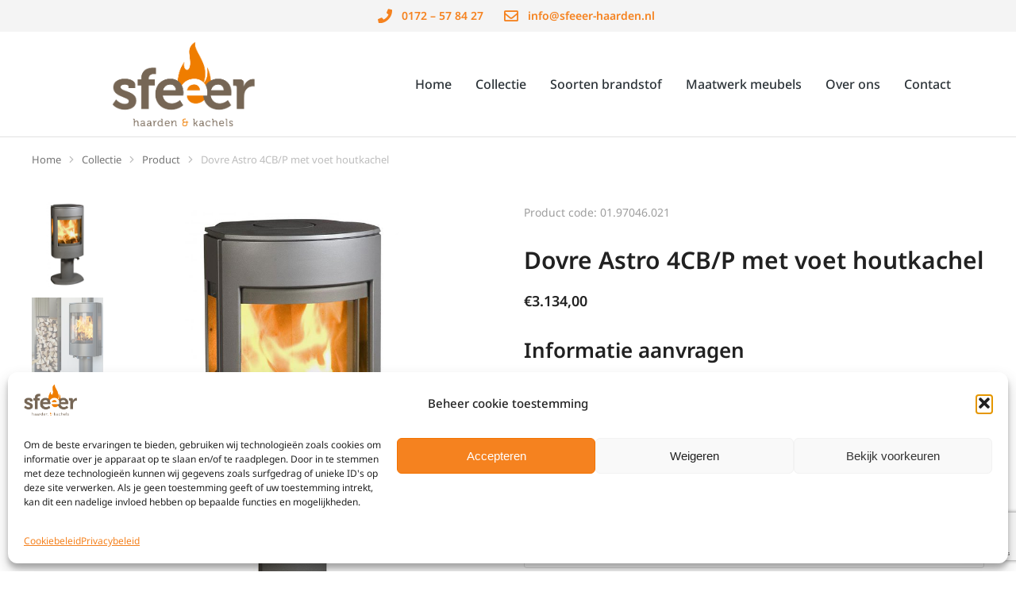

--- FILE ---
content_type: text/html; charset=UTF-8
request_url: https://www.sfeeer-haarden.nl/collectie/product/dovre-astroline-4cb-p-met-voet-houtkachel/
body_size: 37812
content:
<!DOCTYPE html>
<!--[if !(IE 6) | !(IE 7) | !(IE 8)  ]><!-->
<html lang="nl-NL" class="no-js">
<!--<![endif]-->
<head>
	<meta charset="UTF-8" />
				<meta name="viewport" content="width=device-width, initial-scale=1, maximum-scale=1, user-scalable=0"/>
				<link rel="profile" href="https://gmpg.org/xfn/11" />
	<meta name='robots' content='index, follow, max-image-preview:large, max-snippet:-1, max-video-preview:-1' />

	<!-- This site is optimized with the Yoast SEO plugin v26.8 - https://yoast.com/product/yoast-seo-wordpress/ -->
	<title>Dovre Astro 4CB/P met voet houtkachel - Sfeeer</title>
	<link rel="canonical" href="https://www.haveverwarming.nl/dovre-astroline-4cb-p-met-voet-houtkachel" />
	<meta property="og:locale" content="nl_NL" />
	<meta property="og:type" content="article" />
	<meta property="og:title" content="Dovre Astro 4CB/P met voet houtkachel - Sfeeer" />
	<meta property="og:description" content="Dovre Astro&nbsp;4CB/P met voet houtkachel Het Dovre Astroline assortiment is uitgebreid met een 4e telg. De Dovre Astroline 4 heeft geheel volgens de laatste design trend een halfronde voorruit en zijruiten, wat voor een buitengewoon mooi vuurzicht zorgt. Deze houtkachel is leverbaar met houtbak of staande op een zuil, in zowel een Clean Burning als&hellip;" />
	<meta property="og:url" content="https://www.sfeeer-haarden.nl/collectie/product/dovre-astroline-4cb-p-met-voet-houtkachel/" />
	<meta property="og:site_name" content="Sfeeer" />
	<meta property="article:publisher" content="https://www.facebook.com/sfeeerhaarden" />
	<meta property="article:modified_time" content="2026-01-24T04:22:48+00:00" />
	<meta property="og:image" content="https://www.sfeeer-haarden.nl/wp-content/uploads/2017/07/dovre_astro4cbp_1000x1000.jpg" />
	<meta property="og:image:width" content="1000" />
	<meta property="og:image:height" content="1000" />
	<meta property="og:image:type" content="image/jpeg" />
	<meta name="twitter:card" content="summary_large_image" />
	<meta name="twitter:label1" content="Geschatte leestijd" />
	<meta name="twitter:data1" content="1 minuut" />
	<script type="application/ld+json" class="yoast-schema-graph">{"@context":"https://schema.org","@graph":[{"@type":"WebPage","@id":"https://www.sfeeer-haarden.nl/collectie/product/dovre-astroline-4cb-p-met-voet-houtkachel/","url":"https://www.sfeeer-haarden.nl/collectie/product/dovre-astroline-4cb-p-met-voet-houtkachel/","name":"Dovre Astro 4CB/P met voet houtkachel - Sfeeer","isPartOf":{"@id":"https://www.sfeeer-haarden.nl/#website"},"primaryImageOfPage":{"@id":"https://www.sfeeer-haarden.nl/collectie/product/dovre-astroline-4cb-p-met-voet-houtkachel/#primaryimage"},"image":{"@id":"https://www.sfeeer-haarden.nl/collectie/product/dovre-astroline-4cb-p-met-voet-houtkachel/#primaryimage"},"thumbnailUrl":"https://www.sfeeer-haarden.nl/wp-content/uploads/2017/07/dovre_astro4cbp_1000x1000.jpg","datePublished":"2017-07-18T08:09:28+00:00","dateModified":"2026-01-24T04:22:48+00:00","breadcrumb":{"@id":"https://www.sfeeer-haarden.nl/collectie/product/dovre-astroline-4cb-p-met-voet-houtkachel/#breadcrumb"},"inLanguage":"nl-NL","potentialAction":[{"@type":"ReadAction","target":["https://www.sfeeer-haarden.nl/collectie/product/dovre-astroline-4cb-p-met-voet-houtkachel/"]}]},{"@type":"ImageObject","inLanguage":"nl-NL","@id":"https://www.sfeeer-haarden.nl/collectie/product/dovre-astroline-4cb-p-met-voet-houtkachel/#primaryimage","url":"https://www.sfeeer-haarden.nl/wp-content/uploads/2017/07/dovre_astro4cbp_1000x1000.jpg","contentUrl":"https://www.sfeeer-haarden.nl/wp-content/uploads/2017/07/dovre_astro4cbp_1000x1000.jpg","width":1000,"height":1000,"caption":"dovre-astro-4cb-p-met-voet-houtkachel-thumbnail"},{"@type":"BreadcrumbList","@id":"https://www.sfeeer-haarden.nl/collectie/product/dovre-astroline-4cb-p-met-voet-houtkachel/#breadcrumb","itemListElement":[{"@type":"ListItem","position":1,"name":"Home","item":"https://www.sfeeer-haarden.nl/"},{"@type":"ListItem","position":2,"name":"Collectie","item":"https://www.sfeeer-haarden.nl/collectie/"},{"@type":"ListItem","position":3,"name":"Dovre Astro 4CB/P met voet houtkachel"}]},{"@type":"WebSite","@id":"https://www.sfeeer-haarden.nl/#website","url":"https://www.sfeeer-haarden.nl/","name":"Sfeeer","description":"Haarden, kachels en maatwerk meubels","publisher":{"@id":"https://www.sfeeer-haarden.nl/#organization"},"potentialAction":[{"@type":"SearchAction","target":{"@type":"EntryPoint","urlTemplate":"https://www.sfeeer-haarden.nl/?s={search_term_string}"},"query-input":{"@type":"PropertyValueSpecification","valueRequired":true,"valueName":"search_term_string"}}],"inLanguage":"nl-NL"},{"@type":"Organization","@id":"https://www.sfeeer-haarden.nl/#organization","name":"Sfeeer-Haarden B.V.","url":"https://www.sfeeer-haarden.nl/","logo":{"@type":"ImageObject","inLanguage":"nl-NL","@id":"https://www.sfeeer-haarden.nl/#/schema/logo/image/","url":"https://www.sfeeer-haarden.nl/wp-content/uploads/2023/02/Sfeeer-haarden-kachels-alphen-aan-den-rijn.png","contentUrl":"https://www.sfeeer-haarden.nl/wp-content/uploads/2023/02/Sfeeer-haarden-kachels-alphen-aan-den-rijn.png","width":425,"height":255,"caption":"Sfeeer-Haarden B.V."},"image":{"@id":"https://www.sfeeer-haarden.nl/#/schema/logo/image/"},"sameAs":["https://www.facebook.com/sfeeerhaarden","https://www.instagram.com/sfeeerhaarden/"]}]}</script>
	<!-- / Yoast SEO plugin. -->


<link rel='dns-prefetch' href='//www.googletagmanager.com' />
<link rel="alternate" type="application/rss+xml" title="Sfeeer &raquo; feed" href="https://www.sfeeer-haarden.nl/feed/" />
<link rel="alternate" type="application/rss+xml" title="Sfeeer &raquo; reacties feed" href="https://www.sfeeer-haarden.nl/comments/feed/" />
<link rel="alternate" title="oEmbed (JSON)" type="application/json+oembed" href="https://www.sfeeer-haarden.nl/wp-json/oembed/1.0/embed?url=https%3A%2F%2Fwww.sfeeer-haarden.nl%2Fcollectie%2Fproduct%2Fdovre-astroline-4cb-p-met-voet-houtkachel%2F" />
<link rel="alternate" title="oEmbed (XML)" type="text/xml+oembed" href="https://www.sfeeer-haarden.nl/wp-json/oembed/1.0/embed?url=https%3A%2F%2Fwww.sfeeer-haarden.nl%2Fcollectie%2Fproduct%2Fdovre-astroline-4cb-p-met-voet-houtkachel%2F&#038;format=xml" />
<style id='wp-img-auto-sizes-contain-inline-css'>
img:is([sizes=auto i],[sizes^="auto," i]){contain-intrinsic-size:3000px 1500px}
/*# sourceURL=wp-img-auto-sizes-contain-inline-css */
</style>
<style id='wp-emoji-styles-inline-css'>

	img.wp-smiley, img.emoji {
		display: inline !important;
		border: none !important;
		box-shadow: none !important;
		height: 1em !important;
		width: 1em !important;
		margin: 0 0.07em !important;
		vertical-align: -0.1em !important;
		background: none !important;
		padding: 0 !important;
	}
/*# sourceURL=wp-emoji-styles-inline-css */
</style>
<link rel='stylesheet' id='wp-block-library-css' href='https://www.sfeeer-haarden.nl/wp-includes/css/dist/block-library/style.min.css?ver=6.9' media='all' />
<style id='wp-block-library-theme-inline-css'>
.wp-block-audio :where(figcaption){color:#555;font-size:13px;text-align:center}.is-dark-theme .wp-block-audio :where(figcaption){color:#ffffffa6}.wp-block-audio{margin:0 0 1em}.wp-block-code{border:1px solid #ccc;border-radius:4px;font-family:Menlo,Consolas,monaco,monospace;padding:.8em 1em}.wp-block-embed :where(figcaption){color:#555;font-size:13px;text-align:center}.is-dark-theme .wp-block-embed :where(figcaption){color:#ffffffa6}.wp-block-embed{margin:0 0 1em}.blocks-gallery-caption{color:#555;font-size:13px;text-align:center}.is-dark-theme .blocks-gallery-caption{color:#ffffffa6}:root :where(.wp-block-image figcaption){color:#555;font-size:13px;text-align:center}.is-dark-theme :root :where(.wp-block-image figcaption){color:#ffffffa6}.wp-block-image{margin:0 0 1em}.wp-block-pullquote{border-bottom:4px solid;border-top:4px solid;color:currentColor;margin-bottom:1.75em}.wp-block-pullquote :where(cite),.wp-block-pullquote :where(footer),.wp-block-pullquote__citation{color:currentColor;font-size:.8125em;font-style:normal;text-transform:uppercase}.wp-block-quote{border-left:.25em solid;margin:0 0 1.75em;padding-left:1em}.wp-block-quote cite,.wp-block-quote footer{color:currentColor;font-size:.8125em;font-style:normal;position:relative}.wp-block-quote:where(.has-text-align-right){border-left:none;border-right:.25em solid;padding-left:0;padding-right:1em}.wp-block-quote:where(.has-text-align-center){border:none;padding-left:0}.wp-block-quote.is-large,.wp-block-quote.is-style-large,.wp-block-quote:where(.is-style-plain){border:none}.wp-block-search .wp-block-search__label{font-weight:700}.wp-block-search__button{border:1px solid #ccc;padding:.375em .625em}:where(.wp-block-group.has-background){padding:1.25em 2.375em}.wp-block-separator.has-css-opacity{opacity:.4}.wp-block-separator{border:none;border-bottom:2px solid;margin-left:auto;margin-right:auto}.wp-block-separator.has-alpha-channel-opacity{opacity:1}.wp-block-separator:not(.is-style-wide):not(.is-style-dots){width:100px}.wp-block-separator.has-background:not(.is-style-dots){border-bottom:none;height:1px}.wp-block-separator.has-background:not(.is-style-wide):not(.is-style-dots){height:2px}.wp-block-table{margin:0 0 1em}.wp-block-table td,.wp-block-table th{word-break:normal}.wp-block-table :where(figcaption){color:#555;font-size:13px;text-align:center}.is-dark-theme .wp-block-table :where(figcaption){color:#ffffffa6}.wp-block-video :where(figcaption){color:#555;font-size:13px;text-align:center}.is-dark-theme .wp-block-video :where(figcaption){color:#ffffffa6}.wp-block-video{margin:0 0 1em}:root :where(.wp-block-template-part.has-background){margin-bottom:0;margin-top:0;padding:1.25em 2.375em}
/*# sourceURL=/wp-includes/css/dist/block-library/theme.min.css */
</style>
<style id='classic-theme-styles-inline-css'>
/*! This file is auto-generated */
.wp-block-button__link{color:#fff;background-color:#32373c;border-radius:9999px;box-shadow:none;text-decoration:none;padding:calc(.667em + 2px) calc(1.333em + 2px);font-size:1.125em}.wp-block-file__button{background:#32373c;color:#fff;text-decoration:none}
/*# sourceURL=/wp-includes/css/classic-themes.min.css */
</style>
<style id='global-styles-inline-css'>
:root{--wp--preset--aspect-ratio--square: 1;--wp--preset--aspect-ratio--4-3: 4/3;--wp--preset--aspect-ratio--3-4: 3/4;--wp--preset--aspect-ratio--3-2: 3/2;--wp--preset--aspect-ratio--2-3: 2/3;--wp--preset--aspect-ratio--16-9: 16/9;--wp--preset--aspect-ratio--9-16: 9/16;--wp--preset--color--black: #000000;--wp--preset--color--cyan-bluish-gray: #abb8c3;--wp--preset--color--white: #FFF;--wp--preset--color--pale-pink: #f78da7;--wp--preset--color--vivid-red: #cf2e2e;--wp--preset--color--luminous-vivid-orange: #ff6900;--wp--preset--color--luminous-vivid-amber: #fcb900;--wp--preset--color--light-green-cyan: #7bdcb5;--wp--preset--color--vivid-green-cyan: #00d084;--wp--preset--color--pale-cyan-blue: #8ed1fc;--wp--preset--color--vivid-cyan-blue: #0693e3;--wp--preset--color--vivid-purple: #9b51e0;--wp--preset--color--accent: #999999;--wp--preset--color--dark-gray: #111;--wp--preset--color--light-gray: #767676;--wp--preset--gradient--vivid-cyan-blue-to-vivid-purple: linear-gradient(135deg,rgb(6,147,227) 0%,rgb(155,81,224) 100%);--wp--preset--gradient--light-green-cyan-to-vivid-green-cyan: linear-gradient(135deg,rgb(122,220,180) 0%,rgb(0,208,130) 100%);--wp--preset--gradient--luminous-vivid-amber-to-luminous-vivid-orange: linear-gradient(135deg,rgb(252,185,0) 0%,rgb(255,105,0) 100%);--wp--preset--gradient--luminous-vivid-orange-to-vivid-red: linear-gradient(135deg,rgb(255,105,0) 0%,rgb(207,46,46) 100%);--wp--preset--gradient--very-light-gray-to-cyan-bluish-gray: linear-gradient(135deg,rgb(238,238,238) 0%,rgb(169,184,195) 100%);--wp--preset--gradient--cool-to-warm-spectrum: linear-gradient(135deg,rgb(74,234,220) 0%,rgb(151,120,209) 20%,rgb(207,42,186) 40%,rgb(238,44,130) 60%,rgb(251,105,98) 80%,rgb(254,248,76) 100%);--wp--preset--gradient--blush-light-purple: linear-gradient(135deg,rgb(255,206,236) 0%,rgb(152,150,240) 100%);--wp--preset--gradient--blush-bordeaux: linear-gradient(135deg,rgb(254,205,165) 0%,rgb(254,45,45) 50%,rgb(107,0,62) 100%);--wp--preset--gradient--luminous-dusk: linear-gradient(135deg,rgb(255,203,112) 0%,rgb(199,81,192) 50%,rgb(65,88,208) 100%);--wp--preset--gradient--pale-ocean: linear-gradient(135deg,rgb(255,245,203) 0%,rgb(182,227,212) 50%,rgb(51,167,181) 100%);--wp--preset--gradient--electric-grass: linear-gradient(135deg,rgb(202,248,128) 0%,rgb(113,206,126) 100%);--wp--preset--gradient--midnight: linear-gradient(135deg,rgb(2,3,129) 0%,rgb(40,116,252) 100%);--wp--preset--font-size--small: 13px;--wp--preset--font-size--medium: 20px;--wp--preset--font-size--large: 36px;--wp--preset--font-size--x-large: 42px;--wp--preset--spacing--20: 0.44rem;--wp--preset--spacing--30: 0.67rem;--wp--preset--spacing--40: 1rem;--wp--preset--spacing--50: 1.5rem;--wp--preset--spacing--60: 2.25rem;--wp--preset--spacing--70: 3.38rem;--wp--preset--spacing--80: 5.06rem;--wp--preset--shadow--natural: 6px 6px 9px rgba(0, 0, 0, 0.2);--wp--preset--shadow--deep: 12px 12px 50px rgba(0, 0, 0, 0.4);--wp--preset--shadow--sharp: 6px 6px 0px rgba(0, 0, 0, 0.2);--wp--preset--shadow--outlined: 6px 6px 0px -3px rgb(255, 255, 255), 6px 6px rgb(0, 0, 0);--wp--preset--shadow--crisp: 6px 6px 0px rgb(0, 0, 0);}:where(.is-layout-flex){gap: 0.5em;}:where(.is-layout-grid){gap: 0.5em;}body .is-layout-flex{display: flex;}.is-layout-flex{flex-wrap: wrap;align-items: center;}.is-layout-flex > :is(*, div){margin: 0;}body .is-layout-grid{display: grid;}.is-layout-grid > :is(*, div){margin: 0;}:where(.wp-block-columns.is-layout-flex){gap: 2em;}:where(.wp-block-columns.is-layout-grid){gap: 2em;}:where(.wp-block-post-template.is-layout-flex){gap: 1.25em;}:where(.wp-block-post-template.is-layout-grid){gap: 1.25em;}.has-black-color{color: var(--wp--preset--color--black) !important;}.has-cyan-bluish-gray-color{color: var(--wp--preset--color--cyan-bluish-gray) !important;}.has-white-color{color: var(--wp--preset--color--white) !important;}.has-pale-pink-color{color: var(--wp--preset--color--pale-pink) !important;}.has-vivid-red-color{color: var(--wp--preset--color--vivid-red) !important;}.has-luminous-vivid-orange-color{color: var(--wp--preset--color--luminous-vivid-orange) !important;}.has-luminous-vivid-amber-color{color: var(--wp--preset--color--luminous-vivid-amber) !important;}.has-light-green-cyan-color{color: var(--wp--preset--color--light-green-cyan) !important;}.has-vivid-green-cyan-color{color: var(--wp--preset--color--vivid-green-cyan) !important;}.has-pale-cyan-blue-color{color: var(--wp--preset--color--pale-cyan-blue) !important;}.has-vivid-cyan-blue-color{color: var(--wp--preset--color--vivid-cyan-blue) !important;}.has-vivid-purple-color{color: var(--wp--preset--color--vivid-purple) !important;}.has-black-background-color{background-color: var(--wp--preset--color--black) !important;}.has-cyan-bluish-gray-background-color{background-color: var(--wp--preset--color--cyan-bluish-gray) !important;}.has-white-background-color{background-color: var(--wp--preset--color--white) !important;}.has-pale-pink-background-color{background-color: var(--wp--preset--color--pale-pink) !important;}.has-vivid-red-background-color{background-color: var(--wp--preset--color--vivid-red) !important;}.has-luminous-vivid-orange-background-color{background-color: var(--wp--preset--color--luminous-vivid-orange) !important;}.has-luminous-vivid-amber-background-color{background-color: var(--wp--preset--color--luminous-vivid-amber) !important;}.has-light-green-cyan-background-color{background-color: var(--wp--preset--color--light-green-cyan) !important;}.has-vivid-green-cyan-background-color{background-color: var(--wp--preset--color--vivid-green-cyan) !important;}.has-pale-cyan-blue-background-color{background-color: var(--wp--preset--color--pale-cyan-blue) !important;}.has-vivid-cyan-blue-background-color{background-color: var(--wp--preset--color--vivid-cyan-blue) !important;}.has-vivid-purple-background-color{background-color: var(--wp--preset--color--vivid-purple) !important;}.has-black-border-color{border-color: var(--wp--preset--color--black) !important;}.has-cyan-bluish-gray-border-color{border-color: var(--wp--preset--color--cyan-bluish-gray) !important;}.has-white-border-color{border-color: var(--wp--preset--color--white) !important;}.has-pale-pink-border-color{border-color: var(--wp--preset--color--pale-pink) !important;}.has-vivid-red-border-color{border-color: var(--wp--preset--color--vivid-red) !important;}.has-luminous-vivid-orange-border-color{border-color: var(--wp--preset--color--luminous-vivid-orange) !important;}.has-luminous-vivid-amber-border-color{border-color: var(--wp--preset--color--luminous-vivid-amber) !important;}.has-light-green-cyan-border-color{border-color: var(--wp--preset--color--light-green-cyan) !important;}.has-vivid-green-cyan-border-color{border-color: var(--wp--preset--color--vivid-green-cyan) !important;}.has-pale-cyan-blue-border-color{border-color: var(--wp--preset--color--pale-cyan-blue) !important;}.has-vivid-cyan-blue-border-color{border-color: var(--wp--preset--color--vivid-cyan-blue) !important;}.has-vivid-purple-border-color{border-color: var(--wp--preset--color--vivid-purple) !important;}.has-vivid-cyan-blue-to-vivid-purple-gradient-background{background: var(--wp--preset--gradient--vivid-cyan-blue-to-vivid-purple) !important;}.has-light-green-cyan-to-vivid-green-cyan-gradient-background{background: var(--wp--preset--gradient--light-green-cyan-to-vivid-green-cyan) !important;}.has-luminous-vivid-amber-to-luminous-vivid-orange-gradient-background{background: var(--wp--preset--gradient--luminous-vivid-amber-to-luminous-vivid-orange) !important;}.has-luminous-vivid-orange-to-vivid-red-gradient-background{background: var(--wp--preset--gradient--luminous-vivid-orange-to-vivid-red) !important;}.has-very-light-gray-to-cyan-bluish-gray-gradient-background{background: var(--wp--preset--gradient--very-light-gray-to-cyan-bluish-gray) !important;}.has-cool-to-warm-spectrum-gradient-background{background: var(--wp--preset--gradient--cool-to-warm-spectrum) !important;}.has-blush-light-purple-gradient-background{background: var(--wp--preset--gradient--blush-light-purple) !important;}.has-blush-bordeaux-gradient-background{background: var(--wp--preset--gradient--blush-bordeaux) !important;}.has-luminous-dusk-gradient-background{background: var(--wp--preset--gradient--luminous-dusk) !important;}.has-pale-ocean-gradient-background{background: var(--wp--preset--gradient--pale-ocean) !important;}.has-electric-grass-gradient-background{background: var(--wp--preset--gradient--electric-grass) !important;}.has-midnight-gradient-background{background: var(--wp--preset--gradient--midnight) !important;}.has-small-font-size{font-size: var(--wp--preset--font-size--small) !important;}.has-medium-font-size{font-size: var(--wp--preset--font-size--medium) !important;}.has-large-font-size{font-size: var(--wp--preset--font-size--large) !important;}.has-x-large-font-size{font-size: var(--wp--preset--font-size--x-large) !important;}
:where(.wp-block-post-template.is-layout-flex){gap: 1.25em;}:where(.wp-block-post-template.is-layout-grid){gap: 1.25em;}
:where(.wp-block-term-template.is-layout-flex){gap: 1.25em;}:where(.wp-block-term-template.is-layout-grid){gap: 1.25em;}
:where(.wp-block-columns.is-layout-flex){gap: 2em;}:where(.wp-block-columns.is-layout-grid){gap: 2em;}
:root :where(.wp-block-pullquote){font-size: 1.5em;line-height: 1.6;}
/*# sourceURL=global-styles-inline-css */
</style>
<link rel='stylesheet' id='contact-form-7-css' href='https://www.sfeeer-haarden.nl/wp-content/plugins/contact-form-7/includes/css/styles.css?ver=6.1.4' media='all' />
<link rel='stylesheet' id='photoswipe-css' href='https://www.sfeeer-haarden.nl/wp-content/plugins/woocommerce/assets/css/photoswipe/photoswipe.min.css?ver=10.4.3' media='all' />
<link rel='stylesheet' id='photoswipe-default-skin-css' href='https://www.sfeeer-haarden.nl/wp-content/plugins/woocommerce/assets/css/photoswipe/default-skin/default-skin.min.css?ver=10.4.3' media='all' />
<style id='woocommerce-inline-inline-css'>
.woocommerce form .form-row .required { visibility: visible; }
/*# sourceURL=woocommerce-inline-inline-css */
</style>
<link rel='stylesheet' id='cmplz-general-css' href='https://www.sfeeer-haarden.nl/wp-content/plugins/complianz-gdpr/assets/css/cookieblocker.min.css?ver=1766018719' media='all' />
<link rel='stylesheet' id='grw-public-main-css-css' href='https://www.sfeeer-haarden.nl/wp-content/plugins/widget-google-reviews/assets/css/public-main.css?ver=6.9.4.1' media='all' />
<link rel='stylesheet' id='the7-icon-box-widget-css' href='https://www.sfeeer-haarden.nl/wp-content/themes/dt-the7/css/compatibility/elementor/the7-icon-box-widget.min.css?ver=12.10.0.1' media='all' />
<link rel='stylesheet' id='elementor-frontend-css' href='https://www.sfeeer-haarden.nl/wp-content/plugins/elementor/assets/css/frontend.min.css?ver=3.34.2' media='all' />
<link rel='stylesheet' id='widget-heading-css' href='https://www.sfeeer-haarden.nl/wp-content/plugins/elementor/assets/css/widget-heading.min.css?ver=3.34.2' media='all' />
<link rel='stylesheet' id='widget-image-css' href='https://www.sfeeer-haarden.nl/wp-content/plugins/elementor/assets/css/widget-image.min.css?ver=3.34.2' media='all' />
<link rel='stylesheet' id='the7_horizontal-menu-css' href='https://www.sfeeer-haarden.nl/wp-content/themes/dt-the7/css/compatibility/elementor/the7-horizontal-menu-widget.min.css?ver=12.10.0.1' media='all' />
<link rel='stylesheet' id='the7-e-sticky-effect-css' href='https://www.sfeeer-haarden.nl/wp-content/themes/dt-the7/css/compatibility/elementor/the7-sticky-effects.min.css?ver=12.10.0.1' media='all' />
<link rel='stylesheet' id='the7-icon-widget-css' href='https://www.sfeeer-haarden.nl/wp-content/themes/dt-the7/css/compatibility/elementor/the7-icon-widget.min.css?ver=12.10.0.1' media='all' />
<link rel='stylesheet' id='widget-spacer-css' href='https://www.sfeeer-haarden.nl/wp-content/plugins/elementor/assets/css/widget-spacer.min.css?ver=3.34.2' media='all' />
<link rel='stylesheet' id='widget-nav-menu-css' href='https://www.sfeeer-haarden.nl/wp-content/plugins/pro-elements/assets/css/widget-nav-menu.min.css?ver=3.33.1' media='all' />
<link rel='stylesheet' id='widget-woocommerce-product-rating-css' href='https://www.sfeeer-haarden.nl/wp-content/plugins/pro-elements/assets/css/widget-woocommerce-product-rating.min.css?ver=3.33.1' media='all' />
<link rel='stylesheet' id='the7-woocommerce-product-price-widget-css' href='https://www.sfeeer-haarden.nl/wp-content/themes/dt-the7/css/compatibility/elementor/the7-woocommerce-product-price.min.css?ver=12.10.0.1' media='all' />
<link rel='stylesheet' id='the7-tabs-widget-css' href='https://www.sfeeer-haarden.nl/wp-content/themes/dt-the7/css/compatibility/elementor/the7-tabs-widget.min.css?ver=12.10.0.1' media='all' />
<link rel='stylesheet' id='the7-filter-decorations-base-css' href='https://www.sfeeer-haarden.nl/wp-content/themes/dt-the7/css/compatibility/elementor/the7-filter-decorations-base.min.css?ver=12.10.0.1' media='all' />
<link rel='stylesheet' id='the7-wc-products-css' href='https://www.sfeeer-haarden.nl/wp-content/themes/dt-the7/css/compatibility/elementor/the7-wc-products-widget.min.css?ver=12.10.0.1' media='all' />
<link rel='stylesheet' id='the7-carousel-navigation-css' href='https://www.sfeeer-haarden.nl/wp-content/themes/dt-the7/css/compatibility/elementor/the7-carousel-navigation.min.css?ver=12.10.0.1' media='all' />
<link rel='stylesheet' id='elementor-icons-css' href='https://www.sfeeer-haarden.nl/wp-content/plugins/elementor/assets/lib/eicons/css/elementor-icons.min.css?ver=5.46.0' media='all' />
<link rel='stylesheet' id='elementor-post-11-css' href='https://www.sfeeer-haarden.nl/wp-content/uploads/elementor/css/post-11.css?ver=1769215521' media='all' />
<link rel='stylesheet' id='elementor-post-40513-css' href='https://www.sfeeer-haarden.nl/wp-content/uploads/elementor/css/post-40513.css?ver=1769215522' media='all' />
<link rel='stylesheet' id='elementor-post-27768-css' href='https://www.sfeeer-haarden.nl/wp-content/uploads/elementor/css/post-27768.css?ver=1769215522' media='all' />
<link rel='stylesheet' id='elementor-post-37688-css' href='https://www.sfeeer-haarden.nl/wp-content/uploads/elementor/css/post-37688.css?ver=1769215995' media='all' />
<link rel='stylesheet' id='dt-main-css' href='https://www.sfeeer-haarden.nl/wp-content/themes/dt-the7/css/main.min.css?ver=12.10.0.1' media='all' />
<style id='dt-main-inline-css'>
body #load {
  display: block;
  height: 100%;
  overflow: hidden;
  position: fixed;
  width: 100%;
  z-index: 9901;
  opacity: 1;
  visibility: visible;
  transition: all .35s ease-out;
}
.load-wrap {
  width: 100%;
  height: 100%;
  background-position: center center;
  background-repeat: no-repeat;
  text-align: center;
  display: -ms-flexbox;
  display: -ms-flex;
  display: flex;
  -ms-align-items: center;
  -ms-flex-align: center;
  align-items: center;
  -ms-flex-flow: column wrap;
  flex-flow: column wrap;
  -ms-flex-pack: center;
  -ms-justify-content: center;
  justify-content: center;
}
.load-wrap > svg {
  position: absolute;
  top: 50%;
  left: 50%;
  transform: translate(-50%,-50%);
}
#load {
  background: var(--the7-elementor-beautiful-loading-bg,#ffffff);
  --the7-beautiful-spinner-color2: var(--the7-beautiful-spinner-color,rgba(0,0,0,0.12));
}

/*# sourceURL=dt-main-inline-css */
</style>
<link rel='stylesheet' id='the7-custom-scrollbar-css' href='https://www.sfeeer-haarden.nl/wp-content/themes/dt-the7/lib/custom-scrollbar/custom-scrollbar.min.css?ver=12.10.0.1' media='all' />
<link rel='stylesheet' id='the7-css-vars-css' href='https://www.sfeeer-haarden.nl/wp-content/uploads/the7-css/css-vars.css?ver=482851a1c275' media='all' />
<link rel='stylesheet' id='dt-custom-css' href='https://www.sfeeer-haarden.nl/wp-content/uploads/the7-css/custom.css?ver=482851a1c275' media='all' />
<link rel='stylesheet' id='wc-dt-custom-css' href='https://www.sfeeer-haarden.nl/wp-content/uploads/the7-css/compatibility/wc-dt-custom.css?ver=482851a1c275' media='all' />
<link rel='stylesheet' id='dt-media-css' href='https://www.sfeeer-haarden.nl/wp-content/uploads/the7-css/media.css?ver=482851a1c275' media='all' />
<link rel='stylesheet' id='style-css' href='https://www.sfeeer-haarden.nl/wp-content/themes/dt-the7-child/style.css?ver=12.10.0.1' media='all' />
<link rel='stylesheet' id='the7-elementor-global-css' href='https://www.sfeeer-haarden.nl/wp-content/themes/dt-the7/css/compatibility/elementor/elementor-global.min.css?ver=12.10.0.1' media='all' />
<link rel='stylesheet' id='elementor-gf-local-notosans-css' href='https://www.sfeeer-haarden.nl/wp-content/uploads/elementor/google-fonts/css/notosans.css?ver=1742258808' media='all' />
<link rel='stylesheet' id='elementor-icons-shared-0-css' href='https://www.sfeeer-haarden.nl/wp-content/plugins/elementor/assets/lib/font-awesome/css/fontawesome.min.css?ver=5.15.3' media='all' />
<link rel='stylesheet' id='elementor-icons-fa-solid-css' href='https://www.sfeeer-haarden.nl/wp-content/plugins/elementor/assets/lib/font-awesome/css/solid.min.css?ver=5.15.3' media='all' />
<link rel='stylesheet' id='elementor-icons-fa-regular-css' href='https://www.sfeeer-haarden.nl/wp-content/plugins/elementor/assets/lib/font-awesome/css/regular.min.css?ver=5.15.3' media='all' />
<script src="https://www.sfeeer-haarden.nl/wp-includes/js/jquery/jquery.min.js?ver=3.7.1" id="jquery-core-js"></script>
<script src="https://www.sfeeer-haarden.nl/wp-includes/js/jquery/jquery-migrate.min.js?ver=3.4.1" id="jquery-migrate-js"></script>
<script src="https://www.sfeeer-haarden.nl/wp-content/plugins/woocommerce/assets/js/photoswipe/photoswipe.min.js?ver=4.1.1-wc.10.4.3" id="wc-photoswipe-js" defer data-wp-strategy="defer"></script>
<script src="https://www.sfeeer-haarden.nl/wp-content/plugins/woocommerce/assets/js/photoswipe/photoswipe-ui-default.min.js?ver=4.1.1-wc.10.4.3" id="wc-photoswipe-ui-default-js" defer data-wp-strategy="defer"></script>
<script id="wc-single-product-js-extra">
var wc_single_product_params = {"i18n_required_rating_text":"Selecteer een waardering","i18n_rating_options":["1 van de 5 sterren","2 van de 5 sterren","3 van de 5 sterren","4 van de 5 sterren","5 van de 5 sterren"],"i18n_product_gallery_trigger_text":"Afbeeldinggalerij in volledig scherm bekijken","review_rating_required":"yes","flexslider":{"rtl":false,"animation":"slide","smoothHeight":true,"directionNav":false,"controlNav":"thumbnails","slideshow":false,"animationSpeed":500,"animationLoop":false,"allowOneSlide":false},"zoom_enabled":"1","zoom_options":[],"photoswipe_enabled":"1","photoswipe_options":{"shareEl":false,"closeOnScroll":false,"history":false,"hideAnimationDuration":0,"showAnimationDuration":0},"flexslider_enabled":"1"};
//# sourceURL=wc-single-product-js-extra
</script>
<script src="https://www.sfeeer-haarden.nl/wp-content/plugins/woocommerce/assets/js/frontend/single-product.min.js?ver=10.4.3" id="wc-single-product-js" defer data-wp-strategy="defer"></script>
<script src="https://www.sfeeer-haarden.nl/wp-content/plugins/woocommerce/assets/js/jquery-blockui/jquery.blockUI.min.js?ver=2.7.0-wc.10.4.3" id="wc-jquery-blockui-js" defer data-wp-strategy="defer"></script>
<script src="https://www.sfeeer-haarden.nl/wp-content/plugins/woocommerce/assets/js/js-cookie/js.cookie.min.js?ver=2.1.4-wc.10.4.3" id="wc-js-cookie-js" defer data-wp-strategy="defer"></script>
<script id="woocommerce-js-extra">
var woocommerce_params = {"ajax_url":"/wp-admin/admin-ajax.php","wc_ajax_url":"/?wc-ajax=%%endpoint%%","i18n_password_show":"Wachtwoord weergeven","i18n_password_hide":"Wachtwoord verbergen"};
//# sourceURL=woocommerce-js-extra
</script>
<script src="https://www.sfeeer-haarden.nl/wp-content/plugins/woocommerce/assets/js/frontend/woocommerce.min.js?ver=10.4.3" id="woocommerce-js" defer data-wp-strategy="defer"></script>
<script defer="defer" src="https://www.sfeeer-haarden.nl/wp-content/plugins/widget-google-reviews/assets/js/public-main.js?ver=6.9.4.1" id="grw-public-main-js-js"></script>
<script src="https://www.sfeeer-haarden.nl/wp-content/themes/dt-the7-child/script.js?ver=6.9" id="script-js"></script>
<script id="dt-above-fold-js-extra">
var dtLocal = {"themeUrl":"https://www.sfeeer-haarden.nl/wp-content/themes/dt-the7","passText":"Om deze pagina te bekijken kun je hier je wachtwoord invoeren:","moreButtonText":{"loading":"Laden\u2026","loadMore":"Laad meer"},"postID":"48184","ajaxurl":"https://www.sfeeer-haarden.nl/wp-admin/admin-ajax.php","REST":{"baseUrl":"https://www.sfeeer-haarden.nl/wp-json/the7/v1","endpoints":{"sendMail":"/send-mail"}},"contactMessages":{"required":"One or more fields have an error. Please check and try again.","terms":"Graag de privacy policy accepteren.","fillTheCaptchaError":"Graag de captha invullen."},"captchaSiteKey":"","ajaxNonce":"daa0418d3d","pageData":"","themeSettings":{"smoothScroll":"off","lazyLoading":false,"desktopHeader":{"height":""},"ToggleCaptionEnabled":"disabled","ToggleCaption":"Navigation","floatingHeader":{"showAfter":94,"showMenu":false,"height":64,"logo":{"showLogo":true,"html":"","url":"https://www.sfeeer-haarden.nl/"}},"topLine":{"floatingTopLine":{"logo":{"showLogo":false,"html":""}}},"mobileHeader":{"firstSwitchPoint":1150,"secondSwitchPoint":600,"firstSwitchPointHeight":60,"secondSwitchPointHeight":50,"mobileToggleCaptionEnabled":"right","mobileToggleCaption":"Menu"},"stickyMobileHeaderFirstSwitch":{"logo":{"html":""}},"stickyMobileHeaderSecondSwitch":{"logo":{"html":""}},"sidebar":{"switchPoint":992},"boxedWidth":"1280px"},"wcCartFragmentHash":"b6b9dfc2d45300b9c66b48a539306928","elementor":{"settings":{"container_width":1400}}};
var dtShare = {"shareButtonText":{"facebook":"Deel op Facebook","twitter":"Share on X","pinterest":"Pin it","linkedin":"Deel op LinkedIn","whatsapp":"Deel via WhatsApp"},"overlayOpacity":"90"};
//# sourceURL=dt-above-fold-js-extra
</script>
<script src="https://www.sfeeer-haarden.nl/wp-content/themes/dt-the7/js/above-the-fold.min.js?ver=12.10.0.1" id="dt-above-fold-js"></script>
<script src="https://www.sfeeer-haarden.nl/wp-content/themes/dt-the7/js/compatibility/woocommerce/woocommerce.min.js?ver=12.10.0.1" id="dt-woocommerce-js"></script>

<!-- Google tag (gtag.js) snippet toegevoegd door Site Kit -->
<!-- Google Analytics snippet toegevoegd door Site Kit -->
<script src="https://www.googletagmanager.com/gtag/js?id=G-JS1ZE3N561" id="google_gtagjs-js" async></script>
<script id="google_gtagjs-js-after">
window.dataLayer = window.dataLayer || [];function gtag(){dataLayer.push(arguments);}
gtag("set","linker",{"domains":["www.sfeeer-haarden.nl"]});
gtag("js", new Date());
gtag("set", "developer_id.dZTNiMT", true);
gtag("config", "G-JS1ZE3N561");
//# sourceURL=google_gtagjs-js-after
</script>
<link rel="https://api.w.org/" href="https://www.sfeeer-haarden.nl/wp-json/" /><link rel="alternate" title="JSON" type="application/json" href="https://www.sfeeer-haarden.nl/wp-json/wp/v2/product/48184" /><link rel="EditURI" type="application/rsd+xml" title="RSD" href="https://www.sfeeer-haarden.nl/xmlrpc.php?rsd" />
<meta name="generator" content="WordPress 6.9" />
<meta name="generator" content="WooCommerce 10.4.3" />
<link rel='shortlink' href='https://www.sfeeer-haarden.nl/?p=48184' />
<meta name="generator" content="Site Kit by Google 1.170.0" />			<style>.cmplz-hidden {
					display: none !important;
				}</style>	<noscript><style>.woocommerce-product-gallery{ opacity: 1 !important; }</style></noscript>
	<meta name="generator" content="Elementor 3.34.2; settings: css_print_method-external, google_font-enabled, font_display-swap">
			<style>
				.e-con.e-parent:nth-of-type(n+4):not(.e-lazyloaded):not(.e-no-lazyload),
				.e-con.e-parent:nth-of-type(n+4):not(.e-lazyloaded):not(.e-no-lazyload) * {
					background-image: none !important;
				}
				@media screen and (max-height: 1024px) {
					.e-con.e-parent:nth-of-type(n+3):not(.e-lazyloaded):not(.e-no-lazyload),
					.e-con.e-parent:nth-of-type(n+3):not(.e-lazyloaded):not(.e-no-lazyload) * {
						background-image: none !important;
					}
				}
				@media screen and (max-height: 640px) {
					.e-con.e-parent:nth-of-type(n+2):not(.e-lazyloaded):not(.e-no-lazyload),
					.e-con.e-parent:nth-of-type(n+2):not(.e-lazyloaded):not(.e-no-lazyload) * {
						background-image: none !important;
					}
				}
			</style>
						<meta name="theme-color" content="#ffffff">
			<script type="text/javascript" id="the7-loader-script">
document.addEventListener("DOMContentLoaded", function(event) {
	var load = document.getElementById("load");
	if(!load.classList.contains('loader-removed')){
		var removeLoading = setTimeout(function() {
			load.className += " loader-removed";
		}, 300);
	}
});
</script>
		<link rel="icon" href="https://www.sfeeer-haarden.nl/wp-content/uploads/2023/02/favicon.png" sizes="32x32" />
<link rel="icon" href="https://www.sfeeer-haarden.nl/wp-content/uploads/2023/02/favicon.png" sizes="192x192" />
<link rel="apple-touch-icon" href="https://www.sfeeer-haarden.nl/wp-content/uploads/2023/02/favicon.png" />
<meta name="msapplication-TileImage" content="https://www.sfeeer-haarden.nl/wp-content/uploads/2023/02/favicon.png" />
<style id='the7-custom-inline-css' type='text/css'>
.sub-nav .menu-item i.fa,
.sub-nav .menu-item i.fas,
.sub-nav .menu-item i.far,
.sub-nav .menu-item i.fab {
	text-align: center;
	width: 1.25em;
}
</style>
</head>
<body data-cmplz=1 id="the7-body" class="wp-singular product-template-default single single-product postid-48184 wp-custom-logo wp-embed-responsive wp-theme-dt-the7 wp-child-theme-dt-the7-child theme-dt-the7 woocommerce woocommerce-page woocommerce-no-js no-comments dt-responsive-on right-mobile-menu-close-icon ouside-menu-close-icon mobile-close-right-caption  fade-thin-mobile-menu-close-icon fade-medium-menu-close-icon srcset-enabled btn-flat custom-btn-color custom-btn-hover-color first-switch-logo-left first-switch-menu-right second-switch-logo-left second-switch-menu-right right-mobile-menu layzr-loading-on no-avatars popup-message-style the7-ver-12.10.0.1 elementor-default elementor-template-full-width elementor-clear-template elementor-kit-11 elementor-page-37688">
<!-- The7 12.10.0.1 -->
<div id="load" class="spinner-loader">
	<div class="load-wrap"><style type="text/css">
    [class*="the7-spinner-animate-"]{
        animation: spinner-animation 1s cubic-bezier(1,1,1,1) infinite;
        x:46.5px;
        y:40px;
        width:7px;
        height:20px;
        fill:var(--the7-beautiful-spinner-color2);
        opacity: 0.2;
    }
    .the7-spinner-animate-2{
        animation-delay: 0.083s;
    }
    .the7-spinner-animate-3{
        animation-delay: 0.166s;
    }
    .the7-spinner-animate-4{
         animation-delay: 0.25s;
    }
    .the7-spinner-animate-5{
         animation-delay: 0.33s;
    }
    .the7-spinner-animate-6{
         animation-delay: 0.416s;
    }
    .the7-spinner-animate-7{
         animation-delay: 0.5s;
    }
    .the7-spinner-animate-8{
         animation-delay: 0.58s;
    }
    .the7-spinner-animate-9{
         animation-delay: 0.666s;
    }
    .the7-spinner-animate-10{
         animation-delay: 0.75s;
    }
    .the7-spinner-animate-11{
        animation-delay: 0.83s;
    }
    .the7-spinner-animate-12{
        animation-delay: 0.916s;
    }
    @keyframes spinner-animation{
        from {
            opacity: 1;
        }
        to{
            opacity: 0;
        }
    }
</style>
<svg width="75px" height="75px" xmlns="http://www.w3.org/2000/svg" viewBox="0 0 100 100" preserveAspectRatio="xMidYMid">
	<rect class="the7-spinner-animate-1" rx="5" ry="5" transform="rotate(0 50 50) translate(0 -30)"></rect>
	<rect class="the7-spinner-animate-2" rx="5" ry="5" transform="rotate(30 50 50) translate(0 -30)"></rect>
	<rect class="the7-spinner-animate-3" rx="5" ry="5" transform="rotate(60 50 50) translate(0 -30)"></rect>
	<rect class="the7-spinner-animate-4" rx="5" ry="5" transform="rotate(90 50 50) translate(0 -30)"></rect>
	<rect class="the7-spinner-animate-5" rx="5" ry="5" transform="rotate(120 50 50) translate(0 -30)"></rect>
	<rect class="the7-spinner-animate-6" rx="5" ry="5" transform="rotate(150 50 50) translate(0 -30)"></rect>
	<rect class="the7-spinner-animate-7" rx="5" ry="5" transform="rotate(180 50 50) translate(0 -30)"></rect>
	<rect class="the7-spinner-animate-8" rx="5" ry="5" transform="rotate(210 50 50) translate(0 -30)"></rect>
	<rect class="the7-spinner-animate-9" rx="5" ry="5" transform="rotate(240 50 50) translate(0 -30)"></rect>
	<rect class="the7-spinner-animate-10" rx="5" ry="5" transform="rotate(270 50 50) translate(0 -30)"></rect>
	<rect class="the7-spinner-animate-11" rx="5" ry="5" transform="rotate(300 50 50) translate(0 -30)"></rect>
	<rect class="the7-spinner-animate-12" rx="5" ry="5" transform="rotate(330 50 50) translate(0 -30)"></rect>
</svg></div>
</div>
<div id="page" >
	<a class="skip-link screen-reader-text" href="#content">Spring naar content</a>

		<header data-elementor-type="header" data-elementor-id="40513" class="elementor elementor-40513 elementor-location-header" data-elementor-post-type="elementor_library">
					<section class="elementor-section elementor-top-section elementor-element elementor-element-8618769 elementor-section-full_width the7-e-sticky-row-yes the7-e-sticky-effect-yes elementor-hidden-tablet elementor-hidden-mobile elementor-section-content-top elementor-section-height-default elementor-section-height-default" data-id="8618769" data-element_type="section" data-settings="{&quot;background_background&quot;:&quot;classic&quot;,&quot;the7_sticky_row&quot;:&quot;yes&quot;,&quot;the7_sticky_effects&quot;:&quot;yes&quot;,&quot;the7_sticky_effects_offset&quot;:60,&quot;the7_sticky_row_devices&quot;:[&quot;desktop&quot;],&quot;the7_sticky_row_offset&quot;:0,&quot;the7_sticky_effects_devices&quot;:[&quot;desktop&quot;,&quot;tablet&quot;,&quot;mobile&quot;]}">
						<div class="elementor-container elementor-column-gap-no">
					<div class="elementor-column elementor-col-100 elementor-top-column elementor-element elementor-element-6e58d7e" data-id="6e58d7e" data-element_type="column">
			<div class="elementor-widget-wrap elementor-element-populated">
						<section class="elementor-section elementor-inner-section elementor-element elementor-element-b6a622b elementor-section-height-min-height elementor-section-boxed elementor-section-height-default" data-id="b6a622b" data-element_type="section" data-settings="{&quot;background_background&quot;:&quot;classic&quot;,&quot;the7_hide_on_sticky_effect&quot;:&quot;hide&quot;}">
						<div class="elementor-container elementor-column-gap-no">
					<div class="elementor-column elementor-col-100 elementor-inner-column elementor-element elementor-element-b58e72d" data-id="b58e72d" data-element_type="column">
			<div class="elementor-widget-wrap elementor-element-populated">
						<div class="elementor-element elementor-element-1b00b43 icon-vertical-align-center elementor-widget__width-auto content-align-left icon-box-vertical-align-top icon-position-left elementor-widget elementor-widget-the7_icon_box_widget" data-id="1b00b43" data-element_type="widget" data-widget_type="the7_icon_box_widget.default">
				<div class="elementor-widget-container">
					
		<a class="the7-box-wrapper the7-elementor-widget box-hover the7_icon_box_widget-1b00b43" >			<div class="box-content-wrapper">
									<div class="elementor-icon-div">						<div class="elementor-icon">
							<i aria-hidden="true" class="fas fa-phone"></i>						</div>
					</div>								<div class="box-content">
										
					
				</div>
			</div>
		</a>					</div>
				</div>
				<div class="elementor-element elementor-element-7bf6e2d elementor-widget__width-auto elementor-widget elementor-widget-heading" data-id="7bf6e2d" data-element_type="widget" data-widget_type="heading.default">
				<div class="elementor-widget-container">
					<h6 class="elementor-heading-title elementor-size-default"><a href="tel:0172578427">0172 – 57 84 27</a></h6>				</div>
				</div>
				<div class="elementor-element elementor-element-eeec926 icon-vertical-align-center elementor-widget__width-auto content-align-left icon-box-vertical-align-top icon-position-left elementor-widget elementor-widget-the7_icon_box_widget" data-id="eeec926" data-element_type="widget" data-widget_type="the7_icon_box_widget.default">
				<div class="elementor-widget-container">
					
		<a class="the7-box-wrapper the7-elementor-widget box-hover the7_icon_box_widget-eeec926" >			<div class="box-content-wrapper">
									<div class="elementor-icon-div">						<div class="elementor-icon">
							<i aria-hidden="true" class="far fa-envelope"></i>						</div>
					</div>								<div class="box-content">
										
					
				</div>
			</div>
		</a>					</div>
				</div>
				<div class="elementor-element elementor-element-447823d elementor-widget__width-auto elementor-widget elementor-widget-heading" data-id="447823d" data-element_type="widget" data-widget_type="heading.default">
				<div class="elementor-widget-container">
					<h6 class="elementor-heading-title elementor-size-default"><a href="mailto:info@sfeeer-haarden.nl">info@sfeeer-haarden.nl</a></h6>				</div>
				</div>
					</div>
		</div>
					</div>
		</section>
				<section class="elementor-section elementor-inner-section elementor-element elementor-element-a792035 elementor-section-height-min-height the7-e-sticky-effect-yes elementor-section-boxed elementor-section-height-default" data-id="a792035" data-element_type="section" data-settings="{&quot;the7_sticky_effects&quot;:&quot;yes&quot;,&quot;the7_sticky_effects_devices&quot;:[&quot;desktop&quot;,&quot;tablet&quot;,&quot;mobile&quot;],&quot;the7_sticky_effects_offset&quot;:0}">
						<div class="elementor-container elementor-column-gap-no">
					<div class="elementor-column elementor-col-33 elementor-inner-column elementor-element elementor-element-ad42faa" data-id="ad42faa" data-element_type="column">
			<div class="elementor-widget-wrap elementor-element-populated">
						<div class="elementor-element elementor-element-e4dc3bd the7-img-sticky-size-effect-yes elementor-widget elementor-widget-image" data-id="e4dc3bd" data-element_type="widget" data-widget_type="image.default">
				<div class="elementor-widget-container">
																<a href="https://www.sfeeer-haarden.nl">
							<img width="425" height="255" src="https://www.sfeeer-haarden.nl/wp-content/uploads/2023/02/Sfeeer-haarden-kachels-alphen-aan-den-rijn.png" class="attachment-large size-large wp-image-7" alt="Sfeeer haarden kachels logo" srcset="https://www.sfeeer-haarden.nl/wp-content/uploads/2023/02/Sfeeer-haarden-kachels-alphen-aan-den-rijn.png 425w, https://www.sfeeer-haarden.nl/wp-content/uploads/2023/02/Sfeeer-haarden-kachels-alphen-aan-den-rijn-300x180.png 300w" sizes="(max-width: 425px) 100vw, 425px" />								</a>
															</div>
				</div>
					</div>
		</div>
				<div class="elementor-column elementor-col-66 elementor-inner-column elementor-element elementor-element-ecd7834" data-id="ecd7834" data-element_type="column">
			<div class="elementor-widget-wrap elementor-element-populated">
						<div class="elementor-element elementor-element-b3f0077 items-decoration-yes sub-icon_align-side toggle-align-left decoration-downwards sub-menu-position-tablet-justify decoration-align-text parent-item-clickable-yes mob-menu-dropdown decoration-position-bottom sub-menu-position-left dt-sub-menu_align-left sub-icon_position-right elementor-widget elementor-widget-the7_horizontal-menu" data-id="b3f0077" data-element_type="widget" data-settings="{&quot;parent_is_clickable&quot;:&quot;yes&quot;,&quot;dropdown&quot;:&quot;tablet&quot;,&quot;dropdown_type&quot;:&quot;dropdown&quot;}" data-widget_type="the7_horizontal-menu.default">
				<div class="elementor-widget-container">
					<div class="horizontal-menu-wrap">				<style>
					@media screen and (max-width: 1024px) {
						.elementor-widget-the7_horizontal-menu.elementor-widget {
							--menu-display: none;
							--mobile-display: inline-flex;
						}
					}
				</style>
				<div class="horizontal-menu-toggle hidden-on-load" role="button" tabindex="0" aria-label="Menu Toggle" aria-expanded="false"><span class="right menu-toggle-icons" aria-hidden="true" role="presentation"><svg xmlns="http://www.w3.org/2000/svg" viewBox="0 0 24 24" width="24" height="24"><path fill="none" d="M0 0h24v24H0z"></path><path d="M3 4h18v2H3V4zm0 7h18v2H3v-2zm0 7h18v2H3v-2z"></path></svg></span></div><nav class="dt-nav-menu-horizontal--main dt-nav-menu-horizontal__container justify-content-center widget-divider- indicator-off"><ul class="dt-nav-menu-horizontal d-flex flex-row justify-content-center"><li class="menu-item menu-item-type-post_type menu-item-object-page menu-item-home menu-item-47828 first depth-0"><a href='https://www.sfeeer-haarden.nl/' data-level='1'><span class="item-content"><span class="menu-item-text  "><span class="menu-text">Home</span></span><span class="submenu-indicator" ><span class="submenu-mob-indicator" ><i aria-hidden="true" class="mobile-menu-icon fas fa-caret-down"></i><i aria-hidden="true" class="mobile-act-icon fas fa-caret-up"></i></span></span></span></a></li> <li class="menu-item menu-item-type-post_type menu-item-object-page current_page_parent menu-item-47825 depth-0"><a href='https://www.sfeeer-haarden.nl/collectie/' data-level='1'><span class="item-content"><span class="menu-item-text  "><span class="menu-text">Collectie</span></span><span class="submenu-indicator" ><span class="submenu-mob-indicator" ><i aria-hidden="true" class="mobile-menu-icon fas fa-caret-down"></i><i aria-hidden="true" class="mobile-act-icon fas fa-caret-up"></i></span></span></span></a></li> <li class="menu-item menu-item-type-post_type menu-item-object-page menu-item-52005 depth-0"><a href='https://www.sfeeer-haarden.nl/soorten-brandstof/' data-level='1'><span class="item-content"><span class="menu-item-text  "><span class="menu-text">Soorten brandstof</span></span><span class="submenu-indicator" ><span class="submenu-mob-indicator" ><i aria-hidden="true" class="mobile-menu-icon fas fa-caret-down"></i><i aria-hidden="true" class="mobile-act-icon fas fa-caret-up"></i></span></span></span></a></li> <li class="menu-item menu-item-type-post_type menu-item-object-page menu-item-53090 depth-0"><a href='https://www.sfeeer-haarden.nl/maatwerk-meubels/' data-level='1'><span class="item-content"><span class="menu-item-text  "><span class="menu-text">Maatwerk meubels</span></span><span class="submenu-indicator" ><span class="submenu-mob-indicator" ><i aria-hidden="true" class="mobile-menu-icon fas fa-caret-down"></i><i aria-hidden="true" class="mobile-act-icon fas fa-caret-up"></i></span></span></span></a></li> <li class="menu-item menu-item-type-post_type menu-item-object-page menu-item-47929 depth-0"><a href='https://www.sfeeer-haarden.nl/over-ons/' data-level='1'><span class="item-content"><span class="menu-item-text  "><span class="menu-text">Over ons</span></span><span class="submenu-indicator" ><span class="submenu-mob-indicator" ><i aria-hidden="true" class="mobile-menu-icon fas fa-caret-down"></i><i aria-hidden="true" class="mobile-act-icon fas fa-caret-up"></i></span></span></span></a></li> <li class="menu-item menu-item-type-post_type menu-item-object-page menu-item-47858 last depth-0"><a href='https://www.sfeeer-haarden.nl/contact/' data-level='1'><span class="item-content"><span class="menu-item-text  "><span class="menu-text">Contact</span></span><span class="submenu-indicator" ><span class="submenu-mob-indicator" ><i aria-hidden="true" class="mobile-menu-icon fas fa-caret-down"></i><i aria-hidden="true" class="mobile-act-icon fas fa-caret-up"></i></span></span></span></a></li> </ul></nav></div>				</div>
				</div>
					</div>
		</div>
					</div>
		</section>
					</div>
		</div>
					</div>
		</section>
				<section class="elementor-section elementor-top-section elementor-element elementor-element-47b8c49 the7-e-sticky-row-yes elementor-section-height-min-height elementor-hidden-desktop elementor-section-content-middle elementor-section-boxed elementor-section-height-default elementor-section-items-middle" data-id="47b8c49" data-element_type="section" data-settings="{&quot;background_background&quot;:&quot;classic&quot;,&quot;the7_sticky_row&quot;:&quot;yes&quot;,&quot;the7_sticky_row_devices&quot;:[&quot;tablet&quot;,&quot;mobile&quot;],&quot;the7_sticky_row_offset&quot;:0}">
						<div class="elementor-container elementor-column-gap-no">
					<div class="elementor-column elementor-col-50 elementor-top-column elementor-element elementor-element-234f137" data-id="234f137" data-element_type="column">
			<div class="elementor-widget-wrap elementor-element-populated">
						<div class="elementor-element elementor-element-a8d48ef the7-img-sticky-size-effect-yes elementor-widget__width-auto elementor-widget elementor-widget-image" data-id="a8d48ef" data-element_type="widget" data-widget_type="image.default">
				<div class="elementor-widget-container">
																<a href="https://www.sfeeer-haarden.nl">
							<img width="425" height="255" src="https://www.sfeeer-haarden.nl/wp-content/uploads/2023/02/Sfeeer-haarden-kachels-alphen-aan-den-rijn.png" class="attachment-full size-full wp-image-7" alt="Sfeeer haarden kachels logo" srcset="https://www.sfeeer-haarden.nl/wp-content/uploads/2023/02/Sfeeer-haarden-kachels-alphen-aan-den-rijn.png 425w, https://www.sfeeer-haarden.nl/wp-content/uploads/2023/02/Sfeeer-haarden-kachels-alphen-aan-den-rijn-300x180.png 300w" sizes="(max-width: 425px) 100vw, 425px" />								</a>
															</div>
				</div>
					</div>
		</div>
				<div class="elementor-column elementor-col-50 elementor-top-column elementor-element elementor-element-f696175" data-id="f696175" data-element_type="column">
			<div class="elementor-widget-wrap elementor-element-populated">
						<div class="elementor-element elementor-element-f5b9a52 elementor-widget__width-auto elementor-align-center elementor-widget elementor-widget-the7_icon_widget" data-id="f5b9a52" data-element_type="widget" data-widget_type="the7_icon_widget.default">
				<div class="elementor-widget-container">
					<div class="the7-icon-wrapper the7-elementor-widget"><a class="elementor-icon" href="#elementor-action%3Aaction%3Dpopup%3Aopen%26settings%3DeyJpZCI6IjQ0MzUxIiwidG9nZ2xlIjpmYWxzZX0%3D"><svg xmlns="http://www.w3.org/2000/svg" viewBox="0 0 24 24" width="24" height="24"><path fill="none" d="M0 0h24v24H0z"></path><path d="M3 4h18v2H3V4zm0 7h18v2H3v-2zm0 7h18v2H3v-2z"></path></svg></a></div>				</div>
				</div>
					</div>
		</div>
					</div>
		</section>
				</header>
		

<div id="main" class="sidebar-none sidebar-divider-off">

	
	<div class="main-gradient"></div>
	<div class="wf-wrap">
	<div class="wf-container-main">

	


	<div id="content" class="content" role="main">

		<div class="woocommerce-notices-wrapper"></div>		<div data-elementor-type="product" data-elementor-id="37688" class="elementor elementor-37688 elementor-location-single post-48184 product type-product status-publish has-post-thumbnail product_cat-product description-off first instock taxable shipping-taxable product-type-simple product" data-elementor-post-type="elementor_library">
					<section class="elementor-section elementor-top-section elementor-element elementor-element-f285c35 elementor-section-height-min-height elementor-section-items-top elementor-reverse-tablet elementor-reverse-mobile elementor-section-full_width elementor-section-height-default" data-id="f285c35" data-element_type="section">
						<div class="elementor-container elementor-column-gap-no">
					<div class="elementor-column elementor-col-100 elementor-top-column elementor-element elementor-element-d30da7d" data-id="d30da7d" data-element_type="column">
			<div class="elementor-widget-wrap elementor-element-populated">
						<div class="elementor-element elementor-element-909e3d7 elementor-widget elementor-widget-template" data-id="909e3d7" data-element_type="widget" data-widget_type="template.default">
				<div class="elementor-widget-container">
							<div class="elementor-template">
					<div data-elementor-type="section" data-elementor-id="43647" class="elementor elementor-43647 elementor-location-single" data-elementor-post-type="elementor_library">
					<section class="elementor-section elementor-top-section elementor-element elementor-element-24f4ee41 elementor-section-height-min-height elementor-section-items-top elementor-reverse-tablet elementor-reverse-mobile elementor-section-boxed elementor-section-height-default" data-id="24f4ee41" data-element_type="section">
						<div class="elementor-container elementor-column-gap-wide">
					<div class="elementor-column elementor-col-100 elementor-top-column elementor-element elementor-element-7d885c56" data-id="7d885c56" data-element_type="column">
			<div class="elementor-widget-wrap elementor-element-populated">
						<div class="elementor-element elementor-element-52b493c elementor-widget-mobile__width-inherit elementor-widget elementor-widget-the7-breadcrumb" data-id="52b493c" data-element_type="widget" data-widget_type="the7-breadcrumb.default">
				<div class="elementor-widget-container">
					<div class="assistive-text">Je bent hier:</div><ol class="breadcrumbs text-small rcrumbs" itemscope itemtype="https://schema.org/BreadcrumbList"><li itemprop="itemListElement" itemscope itemtype="https://schema.org/ListItem"><svg xmlns="http://www.w3.org/2000/svg" viewBox="0 0 24 24" width="24" height="24"><path fill="none" d="M0 0h24v24H0z"></path><path d="M13.172 12l-4.95-4.95 1.414-1.414L16 12l-6.364 6.364-1.414-1.414z"></path></svg><a itemprop="item" href="https://www.sfeeer-haarden.nl/" title="Home"><span itemprop="name">Home</span></a><meta itemprop="position" content="1" /></li><li itemprop="itemListElement" itemscope itemtype="https://schema.org/ListItem"><svg xmlns="http://www.w3.org/2000/svg" viewBox="0 0 24 24" width="24" height="24"><path fill="none" d="M0 0h24v24H0z"></path><path d="M13.172 12l-4.95-4.95 1.414-1.414L16 12l-6.364 6.364-1.414-1.414z"></path></svg><a itemprop="item" href="https://www.sfeeer-haarden.nl/collectie/" title="Collectie"><span itemprop="name">Collectie</span></a><meta itemprop="position" content="2" /></li><li itemprop="itemListElement" itemscope itemtype="https://schema.org/ListItem"><svg xmlns="http://www.w3.org/2000/svg" viewBox="0 0 24 24" width="24" height="24"><path fill="none" d="M0 0h24v24H0z"></path><path d="M13.172 12l-4.95-4.95 1.414-1.414L16 12l-6.364 6.364-1.414-1.414z"></path></svg><a itemprop="item" href="https://www.sfeeer-haarden.nl/product-category/product/" title="Product"><span itemprop="name">Product</span></a><meta itemprop="position" content="3" /></li><li class="current" itemprop="itemListElement" itemscope itemtype="https://schema.org/ListItem"><svg xmlns="http://www.w3.org/2000/svg" viewBox="0 0 24 24" width="24" height="24"><path fill="none" d="M0 0h24v24H0z"></path><path d="M13.172 12l-4.95-4.95 1.414-1.414L16 12l-6.364 6.364-1.414-1.414z"></path></svg><span itemprop="name">Dovre Astro 4CB/P met voet houtkachel</span><meta itemprop="position" content="4" /></li></ol>				</div>
				</div>
					</div>
		</div>
					</div>
		</section>
				</div>
				</div>
						</div>
				</div>
					</div>
		</div>
					</div>
		</section>
				<section class="elementor-section elementor-top-section elementor-element elementor-element-29a38911 elementor-section-boxed elementor-section-height-default elementor-section-height-default" data-id="29a38911" data-element_type="section">
						<div class="elementor-container elementor-column-gap-wide">
					<div class="elementor-column elementor-col-50 elementor-top-column elementor-element elementor-element-774dc521" data-id="774dc521" data-element_type="column">
			<div class="elementor-widget-wrap elementor-element-populated">
						<div class="elementor-element elementor-element-6da4c12a thumbs-col-num-5 lightbox-on-click-y gallery-nav-display-hover thumbs-nav-display-hover onsale-h-position-left onsale-v-position-top elementor-widget elementor-widget-the7-woocommerce-product-images" data-id="6da4c12a" data-element_type="widget" data-widget_type="the7-woocommerce-product-images.default">
				<div class="elementor-widget-container">
					<div  class="dt-wc-product-gallery the7-elementor-widget the7-woocommerce-product-images-6da4c12a thumb-position-left"  data-animation="slide" >        <div class="dt-product-gallery">
            <div class="dt-product-gallery-wrap">
				                <div class="flexslider">
                    <ul class="slides dt-gallery-container">
						<li class="woocommerce-product-gallery__image"><a class="dt-pswp-item" data-elementor-open-lightbox="no" href="https://www.sfeeer-haarden.nl/wp-content/uploads/2017/07/dovre_astro4cbp_1000x1000.jpg"><img width="1000" height="1000" src="https://www.sfeeer-haarden.nl/wp-content/uploads/2017/07/dovre_astro4cbp_1000x1000.jpg" class="wp-post-image" alt="dovre-astro-4cb-p-met-voet-houtkachel-thumbnail" title="Dovre Astro 4CB/P met voet houtkachel-thumbnail" data-caption="" data-src="https://www.sfeeer-haarden.nl/wp-content/uploads/2017/07/dovre_astro4cbp_1000x1000.jpg" data-large_image="https://www.sfeeer-haarden.nl/wp-content/uploads/2017/07/dovre_astro4cbp_1000x1000.jpg" data-large_image_width="1000" data-large_image_height="1000" decoding="async" srcset="https://www.sfeeer-haarden.nl/wp-content/uploads/2017/07/dovre_astro4cbp_1000x1000.jpg 1000w, https://www.sfeeer-haarden.nl/wp-content/uploads/2017/07/dovre_astro4cbp_1000x1000-300x300.jpg 300w, https://www.sfeeer-haarden.nl/wp-content/uploads/2017/07/dovre_astro4cbp_1000x1000-150x150.jpg 150w, https://www.sfeeer-haarden.nl/wp-content/uploads/2017/07/dovre_astro4cbp_1000x1000-768x768.jpg 768w, https://www.sfeeer-haarden.nl/wp-content/uploads/2017/07/dovre_astro4cbp_1000x1000-200x200.jpg 200w" sizes="(max-width: 1000px) 100vw, 1000px" /></a></li><li class="woocommerce-product-gallery__image"><a class="dt-pswp-item" data-elementor-open-lightbox="no" href="https://www.sfeeer-haarden.nl/wp-content/uploads/2017/07/astro_4_2.jpg"><img width="1200" height="800" src="https://www.sfeeer-haarden.nl/wp-content/uploads/2017/07/astro_4_2.jpg" class="wp-post-image" alt="dovre-astro-4cb-p-met-voet-houtkachel-image" title="Dovre Astro 4CB/P met voet houtkachel-image" data-caption="" data-src="https://www.sfeeer-haarden.nl/wp-content/uploads/2017/07/astro_4_2.jpg" data-large_image="https://www.sfeeer-haarden.nl/wp-content/uploads/2017/07/astro_4_2.jpg" data-large_image_width="1200" data-large_image_height="800" decoding="async" srcset="https://www.sfeeer-haarden.nl/wp-content/uploads/2017/07/astro_4_2.jpg 1200w, https://www.sfeeer-haarden.nl/wp-content/uploads/2017/07/astro_4_2-300x200.jpg 300w, https://www.sfeeer-haarden.nl/wp-content/uploads/2017/07/astro_4_2-1024x683.jpg 1024w, https://www.sfeeer-haarden.nl/wp-content/uploads/2017/07/astro_4_2-768x512.jpg 768w" sizes="(max-width: 1200px) 100vw, 1200px" /></a></li><li class="woocommerce-product-gallery__image"><a class="dt-pswp-item" data-elementor-open-lightbox="no" href="https://www.sfeeer-haarden.nl/wp-content/uploads/2017/07/afbeelding_lijntekening_dovre_astroline_4cb-p_houtkachel.jpg"><img width="1200" height="800" src="https://www.sfeeer-haarden.nl/wp-content/uploads/2017/07/afbeelding_lijntekening_dovre_astroline_4cb-p_houtkachel.jpg" class="wp-post-image" alt="dovre-astro-4cb-p-met-voet-houtkachel-line_image" title="Dovre Astro 4CB/P met voet houtkachel-line_image" data-caption="" data-src="https://www.sfeeer-haarden.nl/wp-content/uploads/2017/07/afbeelding_lijntekening_dovre_astroline_4cb-p_houtkachel.jpg" data-large_image="https://www.sfeeer-haarden.nl/wp-content/uploads/2017/07/afbeelding_lijntekening_dovre_astroline_4cb-p_houtkachel.jpg" data-large_image_width="1200" data-large_image_height="800" decoding="async" srcset="https://www.sfeeer-haarden.nl/wp-content/uploads/2017/07/afbeelding_lijntekening_dovre_astroline_4cb-p_houtkachel.jpg 1200w, https://www.sfeeer-haarden.nl/wp-content/uploads/2017/07/afbeelding_lijntekening_dovre_astroline_4cb-p_houtkachel-300x200.jpg 300w, https://www.sfeeer-haarden.nl/wp-content/uploads/2017/07/afbeelding_lijntekening_dovre_astroline_4cb-p_houtkachel-1024x683.jpg 1024w, https://www.sfeeer-haarden.nl/wp-content/uploads/2017/07/afbeelding_lijntekening_dovre_astroline_4cb-p_houtkachel-768x512.jpg 768w" sizes="(max-width: 1200px) 100vw, 1200px" /></a></li>                    </ul>

					        <ul class="flex-direction-nav">
            <li class="flex-nav-prev"><a href="#" class="flex-prev" aria-hidden ="true">
				<svg xmlns="http://www.w3.org/2000/svg" viewBox="0 0 24 24" width="24" height="24"><path fill="none" d="M0 0h24v24H0z"></path><path d="M10.828 12l4.95 4.95-1.414 1.414L8 12l6.364-6.364 1.414 1.414z"></path></svg>            </a></li>
            <li class="flex-nav-next"><a href="#" class="flex-next" aria-hidden ="true">
				<svg xmlns="http://www.w3.org/2000/svg" viewBox="0 0 24 24" width="24" height="24"><path fill="none" d="M0 0h24v24H0z"></path><path d="M13.172 12l-4.95-4.95 1.414-1.414L16 12l-6.364 6.364-1.414-1.414z"></path></svg>            </a></li>
        </ul>
		                </div>
            </div>
        </div>
		            <div class="dt-product-thumbs  "  data-scroll-mode="vertical">
                <div class="flexslider">
                    <ul class="slides">
						<li title=""><div class="slide-wrapper"><img class="preload-me aspect" src="https://www.sfeeer-haarden.nl/wp-content/uploads/2017/07/dovre_astro4cbp_1000x1000-500x500.jpg" srcset="https://www.sfeeer-haarden.nl/wp-content/uploads/2017/07/dovre_astro4cbp_1000x1000-500x500.jpg 500w, https://www.sfeeer-haarden.nl/wp-content/uploads/2017/07/dovre_astro4cbp_1000x1000.jpg 1000w" style="--ratio: 500 / 500" sizes="(max-width: 500px) 100vw, 500px" alt="dovre-astro-4cb-p-met-voet-houtkachel-thumbnail" title="Dovre Astro 4CB/P met voet houtkachel-thumbnail" width="500" height="500"  data-src="https://www.sfeeer-haarden.nl/wp-content/uploads/2017/07/dovre_astro4cbp_1000x1000.jpg"/></div></li><li title=""><div class="slide-wrapper"><img class="preload-me aspect" src="https://www.sfeeer-haarden.nl/wp-content/uploads/2017/07/astro_4_2-500x333.jpg" srcset="https://www.sfeeer-haarden.nl/wp-content/uploads/2017/07/astro_4_2-500x333.jpg 500w, https://www.sfeeer-haarden.nl/wp-content/uploads/2017/07/astro_4_2-1000x666.jpg 1000w" style="--ratio: 500 / 333" sizes="(max-width: 500px) 100vw, 500px" alt="dovre-astro-4cb-p-met-voet-houtkachel-image" title="Dovre Astro 4CB/P met voet houtkachel-image" width="500" height="333"  data-src="https://www.sfeeer-haarden.nl/wp-content/uploads/2017/07/astro_4_2.jpg"/></div></li><li title=""><div class="slide-wrapper"><img class="preload-me aspect" src="https://www.sfeeer-haarden.nl/wp-content/uploads/2017/07/afbeelding_lijntekening_dovre_astroline_4cb-p_houtkachel-500x333.jpg" srcset="https://www.sfeeer-haarden.nl/wp-content/uploads/2017/07/afbeelding_lijntekening_dovre_astroline_4cb-p_houtkachel-500x333.jpg 500w, https://www.sfeeer-haarden.nl/wp-content/uploads/2017/07/afbeelding_lijntekening_dovre_astroline_4cb-p_houtkachel-1000x666.jpg 1000w" style="--ratio: 500 / 333" sizes="(max-width: 500px) 100vw, 500px" alt="dovre-astro-4cb-p-met-voet-houtkachel-line_image" title="Dovre Astro 4CB/P met voet houtkachel-line_image" width="500" height="333"  data-src="https://www.sfeeer-haarden.nl/wp-content/uploads/2017/07/afbeelding_lijntekening_dovre_astroline_4cb-p_houtkachel.jpg"/></div></li>                    </ul>
					        <ul class="flex-direction-nav">
            <li class="flex-nav-prev"><a href="#" class="flex-prev" aria-hidden ="true">
				<svg xmlns="http://www.w3.org/2000/svg" viewBox="0 0 24 24" width="24" height="24"><path fill="none" d="M0 0h24v24H0z"></path><path d="M10.828 12l4.95 4.95-1.414 1.414L8 12l6.364-6.364 1.414 1.414z"></path></svg>            </a></li>
            <li class="flex-nav-next"><a href="#" class="flex-next" aria-hidden ="true">
				<svg xmlns="http://www.w3.org/2000/svg" viewBox="0 0 24 24" width="24" height="24"><path fill="none" d="M0 0h24v24H0z"></path><path d="M13.172 12l-4.95-4.95 1.414-1.414L16 12l-6.364 6.364-1.414-1.414z"></path></svg>            </a></li>
        </ul>
		                </div>
            </div>
			</div>				</div>
				</div>
					</div>
		</div>
				<div class="elementor-column elementor-col-50 elementor-top-column elementor-element elementor-element-b40a379" data-id="b40a379" data-element_type="column">
			<div class="elementor-widget-wrap elementor-element-populated">
						<div class="elementor-element elementor-element-84541f0 elementor-widget__width-auto elementor-widget elementor-widget-heading" data-id="84541f0" data-element_type="widget" data-widget_type="heading.default">
				<div class="elementor-widget-container">
					<div class="elementor-heading-title elementor-size-default">Product code: 01.97046.021</div>				</div>
				</div>
				<div class="elementor-element elementor-element-7d4d3a8 elementor-widget elementor-widget-woocommerce-product-title elementor-page-title elementor-widget-heading" data-id="7d4d3a8" data-element_type="widget" data-widget_type="woocommerce-product-title.default">
				<div class="elementor-widget-container">
					<h2 class="product_title entry-title elementor-heading-title elementor-size-default">Dovre Astro 4CB/P met voet houtkachel</h2>				</div>
				</div>
				<div class="elementor-element elementor-element-bfe5cce elementor-widget elementor-widget-the7-woocommerce-product-price" data-id="bfe5cce" data-element_type="widget" data-widget_type="the7-woocommerce-product-price.default">
				<div class="elementor-widget-container">
					
<p class="price"><span class="woocommerce-Price-amount amount"><bdi><span class="woocommerce-Price-currencySymbol">&euro;</span>3.134,00</bdi></span></p>
				</div>
				</div>
				<div class="elementor-element elementor-element-50cf6ee elementor-widget elementor-widget-heading" data-id="50cf6ee" data-element_type="widget" data-widget_type="heading.default">
				<div class="elementor-widget-container">
					<h3 class="elementor-heading-title elementor-size-default">Informatie aanvragen</h3>				</div>
				</div>
				<div class="elementor-element elementor-element-ca287db elementor-widget elementor-widget-shortcode" data-id="ca287db" data-element_type="widget" data-widget_type="shortcode.default">
				<div class="elementor-widget-container">
							<div class="elementor-shortcode">
<div class="wpcf7 no-js" id="wpcf7-f48024-p48184-o1" lang="nl-NL" dir="ltr" data-wpcf7-id="48024">
<div class="screen-reader-response"><p role="status" aria-live="polite" aria-atomic="true"></p> <ul></ul></div>
<form action="/collectie/product/dovre-astroline-4cb-p-met-voet-houtkachel/#wpcf7-f48024-p48184-o1" method="post" class="wpcf7-form init" aria-label="Contactformulier" novalidate="novalidate" data-status="init">
<fieldset class="hidden-fields-container"><input type="hidden" name="_wpcf7" value="48024" /><input type="hidden" name="_wpcf7_version" value="6.1.4" /><input type="hidden" name="_wpcf7_locale" value="nl_NL" /><input type="hidden" name="_wpcf7_unit_tag" value="wpcf7-f48024-p48184-o1" /><input type="hidden" name="_wpcf7_container_post" value="48184" /><input type="hidden" name="_wpcf7_posted_data_hash" value="" /><input type="hidden" name="_wpcf7_recaptcha_response" value="" />
</fieldset>
<p><label> Product <span class="wpcf7-form-control-wrap" data-name="product"><input size="40" maxlength="400" class="wpcf7-form-control wpcf7-text wpcf7-validates-as-required" id="productnaam" readonly="readonly" aria-required="true" aria-invalid="false" value="" type="text" name="product" /></span> </label>
</p>
<p><label> Naam <span class="wpcf7-form-control-wrap" data-name="naam"><input size="40" maxlength="400" class="wpcf7-form-control wpcf7-text wpcf7-validates-as-required" aria-required="true" aria-invalid="false" value="" type="text" name="naam" /></span> </label>
</p>
<p><label> E-mailadres <span class="wpcf7-form-control-wrap" data-name="email"><input size="40" maxlength="400" class="wpcf7-form-control wpcf7-email wpcf7-validates-as-required wpcf7-text wpcf7-validates-as-email" aria-required="true" aria-invalid="false" value="" type="email" name="email" /></span> </label>
</p>
<p><label> Telefoonnummer <span class="wpcf7-form-control-wrap" data-name="tel"><input size="40" maxlength="400" class="wpcf7-form-control wpcf7-tel wpcf7-validates-as-required wpcf7-text wpcf7-validates-as-tel" aria-required="true" aria-invalid="false" value="" type="tel" name="tel" /></span> </label>
</p>
<p><input class="wpcf7-form-control wpcf7-submit has-spinner" type="submit" value="Verstuur" />
</p><div class="wpcf7-response-output" aria-hidden="true"></div>
</form>
</div>
</div>
						</div>
				</div>
					</div>
		</div>
					</div>
		</section>
				<section class="elementor-section elementor-top-section elementor-element elementor-element-e58d136 elementor-section-full_width elementor-section-height-default elementor-section-height-default" data-id="e58d136" data-element_type="section">
						<div class="elementor-container elementor-column-gap-no">
					<div class="elementor-column elementor-col-100 elementor-top-column elementor-element elementor-element-bf88f10" data-id="bf88f10" data-element_type="column">
			<div class="elementor-widget-wrap elementor-element-populated">
						<div class="elementor-element elementor-element-2ea62ae elementor-widget elementor-widget-template" data-id="2ea62ae" data-element_type="widget" data-widget_type="template.default">
				<div class="elementor-widget-container">
							<div class="elementor-template">
					<div data-elementor-type="section" data-elementor-id="36896" class="elementor elementor-36896 elementor-location-single" data-elementor-post-type="elementor_library">
					<section class="elementor-section elementor-top-section elementor-element elementor-element-63965c5f elementor-section-full_width elementor-section-height-default elementor-section-height-default" data-id="63965c5f" data-element_type="section">
						<div class="elementor-container elementor-column-gap-no">
					<div class="elementor-column elementor-col-100 elementor-top-column elementor-element elementor-element-3cb9c4a0" data-id="3cb9c4a0" data-element_type="column">
			<div class="elementor-widget-wrap elementor-element-populated">
						<div class="elementor-element elementor-element-1e2d0305 elementor-widget-divider--view-line elementor-widget elementor-widget-divider" data-id="1e2d0305" data-element_type="widget" data-widget_type="divider.default">
				<div class="elementor-widget-container">
							<div class="elementor-divider">
			<span class="elementor-divider-separator">
						</span>
		</div>
						</div>
				</div>
					</div>
		</div>
					</div>
		</section>
				</div>
				</div>
						</div>
				</div>
					</div>
		</div>
					</div>
		</section>
				<section class="elementor-section elementor-top-section elementor-element elementor-element-2379bbf elementor-section-boxed elementor-section-height-default elementor-section-height-default" data-id="2379bbf" data-element_type="section">
						<div class="elementor-container elementor-column-gap-wide">
					<div class="elementor-column elementor-col-100 elementor-top-column elementor-element elementor-element-7e76e317" data-id="7e76e317" data-element_type="column">
			<div class="elementor-widget-wrap elementor-element-populated">
						<div class="elementor-element elementor-element-7ae5af6 the7-e-tabs-view-vertical elementor-widget elementor-widget-the7-tabs" data-id="7ae5af6" data-element_type="widget" data-settings="{&quot;accordion_breakpoint&quot;:&quot;tablet&quot;}" data-widget_type="the7-tabs.default">
				<div class="elementor-widget-container">
						<div class="the7-e-tabs-wrapper">
		<div class="the7-e-tabs-nav-wrapper">
			<div class="the7-e-tabs-nav-scroll-wrapper">
				<div class="the7-e-tabs-nav" role="tablist">
										<span class="item-divider" aria-hidden="true"></span>
												<div id="the7-e-tab-title-1281" class="the7-e-tab-title" aria-selected="true" data-tab="1" role="tab" tabindex="0" aria-controls="the7-e-tab-content-1281" aria-expanded="false">
										<span class="the7-e-tab-icon elementor-icon" aria-hidden="true"><svg xmlns="http://www.w3.org/2000/svg" viewBox="0 0 24 24" width="24" height="24"><path fill="none" d="M0 0h24v24H0z"></path><path d="M12 22C6.477 22 2 17.523 2 12S6.477 2 12 2s10 4.477 10 10-4.477 10-10 10zm0-2a8 8 0 1 0 0-16 8 8 0 0 0 0 16zM11 7h2v2h-2V7zm0 4h2v6h-2v-6z"></path></svg></span>
										<h5 class="the7-e-tab-title-text">
							Omschrijving							</h5>
						</div>
						<span class="item-divider" aria-hidden="true"></span>
											<div id="the7-e-tab-title-1282" class="the7-e-tab-title" aria-selected="false" data-tab="2" role="tab" tabindex="-1" aria-controls="the7-e-tab-content-1282" aria-expanded="false">
										<span class="the7-e-tab-icon elementor-icon" aria-hidden="true"><svg xmlns="http://www.w3.org/2000/svg" viewBox="0 0 24 24" width="24" height="24"><path fill="none" d="M0 0h24v24H0z"></path><path d="M8 4h13v2H8V4zm-5-.5h3v3H3v-3zm0 7h3v3H3v-3zm0 7h3v3H3v-3zM8 11h13v2H8v-2zm0 7h13v2H8v-2z"></path></svg></span>
										<h5 class="the7-e-tab-title-text">
							Kenmerken							</h5>
						</div>
						<span class="item-divider" aria-hidden="true"></span>
									</div>
			</div>
			<div class="the7-e-tab-nav-button left-button" role="button" tabindex="0" aria-label="Prev tab"></div>
			<div class="the7-e-tab-nav-button right-button" role="button" tabindex="0" aria-label="Next tab"></div>
		</div>
		<div class="the7-e-tabs-content" aria-orientation="vertical">
			<span class="item-divider" aria-hidden="true"></span>
							<div class="the7-e-tab-item-wrapper" data-tab="1">
					<div class="the7-e-tab-title" aria-selected="true" data-tab="1" role="tab" tabindex="0" aria-controls="elementor-tab-content-1281" aria-expanded="false">
									<span class="the7-e-tab-icon elementor-icon" aria-hidden="true"><svg xmlns="http://www.w3.org/2000/svg" viewBox="0 0 24 24" width="24" height="24"><path fill="none" d="M0 0h24v24H0z"></path><path d="M12 22C6.477 22 2 17.523 2 12S6.477 2 12 2s10 4.477 10 10-4.477 10-10 10zm0-2a8 8 0 1 0 0-16 8 8 0 0 0 0 16zM11 7h2v2h-2V7zm0 4h2v6h-2v-6z"></path></svg></span>
									<h5 class="the7-e-tab-title-text">
							Omschrijving						</h5>
					</div>
					<div id="the7-e-tab-content-1281" class="the7-e-tab-content" data-tab="1" role="tabpanel" aria-labelledby="the7-e-tab-title-1281" tabindex="0" hidden="false">        <div class="elementor-template">
					<div data-elementor-type="product" data-elementor-id="45603" class="elementor elementor-45603 elementor-location-single post-48184 product type-product status-publish has-post-thumbnail product_cat-product description-off  instock taxable shipping-taxable product-type-simple product" data-elementor-post-type="elementor_library">
					<section class="elementor-section elementor-top-section elementor-element elementor-element-1305551c elementor-section-boxed elementor-section-height-default elementor-section-height-default" data-id="1305551c" data-element_type="section">
						<div class="elementor-container elementor-column-gap-no">
					<div class="elementor-column elementor-col-100 elementor-top-column elementor-element elementor-element-624e557c" data-id="624e557c" data-element_type="column">
			<div class="elementor-widget-wrap elementor-element-populated">
						<div class="elementor-element elementor-element-78a41937 elementor-widget elementor-widget-woocommerce-product-content" data-id="78a41937" data-element_type="widget" data-widget_type="woocommerce-product-content.default">
				<div class="elementor-widget-container">
					<h2>Dovre Astro&nbsp;4CB/P met voet houtkachel</h2>
<p>Het <a href="https://www.haveverwarming.nl/dovre" target="_blank" rel="noopener">Dovre</a> <a href="https://www.haveverwarming.nl/catalogsearch/result/?q=Astro">Astroline </a>assortiment is uitgebreid met een 4e telg. De Dovre Astroline 4 heeft geheel volgens de laatste design trend een halfronde voorruit en zijruiten, wat voor een buitengewoon mooi vuurzicht zorgt. Deze <a href="https://www.haveverwarming.nl/kachels/hout" target="_blank" rel="noopener">houtkachel</a> is leverbaar met houtbak of staande op een zuil, in zowel een Clean Burning als Multi Fuel uitvoering. De Astroline 4 is voorzien van de laatste technologische ontwikkeling van Dovre, zoals het air-wash systeem voor het reinigen van de voorruit en de driedubbele verbranding die leidt tot een hoog rendement.</p>
<p>Product downloads</p>
<ul>
<li><a class="download file" href="https://www.haveverwarming.nl/amfile/file/download/file/9198/product/130/" target="_blank"><span> Technische informatie &#8211; Dovre 2025 &#8211; 2026</span></a></li>
<li><a class="download file" href="https://www.haveverwarming.nl/amfile/file/download/file/19/product/130/" target="_blank"><span>Lijntekening Dovre Astroline 4P</span></a></li>
<li><a class="download file" href="https://www.haveverwarming.nl/amfile/file/download/file/623/product/130/" target="_blank"><span>Energielabel Dovre Astroline 4CB</span></a></li>
<li><a class="download file" href="https://www.haveverwarming.nl/amfile/file/download/file/5611/product/130/" target="_blank"><span>Installatievoorschriften en gebruiksaanwijzing Astra 4CB/P</span></a></li>
<li><a class="download file" href="https://www.haveverwarming.nl/amfile/file/download/file/5612/product/130/" target="_blank"><span>Handleiding stelvoeten</span></a></li>
<li><a class="download file" href="https://www.haveverwarming.nl/amfile/file/download/file/6459/product/130/" target="_blank"><span>Folder Verantwoord Stoken</span></a></li>
<li><a class="download file" href="https://www.haveverwarming.nl/amfile/file/download/file/7931/product/130/" target="_blank"><span>Catalogus Dovre 2025</span></a></li>
<li><a class="download file" href="https://www.haveverwarming.nl/productpdf/download/file/id/130/name/Dovre_Astro_4CBP_met_voet_houtkachel.pdf/" target="_blank"><span>Download informatieblad</span></a></li>
</ul>
				</div>
				</div>
					</div>
		</div>
					</div>
		</section>
				</div>
		        </div>
		</div>
				</div>
				<span class="item-divider" aria-hidden="true"></span>
							<div class="the7-e-tab-item-wrapper" data-tab="2">
					<div class="the7-e-tab-title" aria-selected="false" data-tab="2" role="tab" tabindex="-1" aria-controls="elementor-tab-content-1282" aria-expanded="false">
									<span class="the7-e-tab-icon elementor-icon" aria-hidden="true"><svg xmlns="http://www.w3.org/2000/svg" viewBox="0 0 24 24" width="24" height="24"><path fill="none" d="M0 0h24v24H0z"></path><path d="M8 4h13v2H8V4zm-5-.5h3v3H3v-3zm0 7h3v3H3v-3zm0 7h3v3H3v-3zM8 11h13v2H8v-2zm0 7h13v2H8v-2z"></path></svg></span>
									<h5 class="the7-e-tab-title-text">
							Kenmerken						</h5>
					</div>
					<div id="the7-e-tab-content-1282" class="the7-e-tab-content" data-tab="2" role="tabpanel" aria-labelledby="the7-e-tab-title-1282" tabindex="0" hidden="hidden">        <div class="elementor-template">
					<div data-elementor-type="product" data-elementor-id="45609" class="elementor elementor-45609 elementor-location-single post-48184 product type-product status-publish has-post-thumbnail product_cat-product description-off  instock taxable shipping-taxable product-type-simple product" data-elementor-post-type="elementor_library">
					<section class="elementor-section elementor-top-section elementor-element elementor-element-692d94ed elementor-section-boxed elementor-section-height-default elementor-section-height-default" data-id="692d94ed" data-element_type="section">
						<div class="elementor-container elementor-column-gap-wide">
					<div class="elementor-column elementor-col-100 elementor-top-column elementor-element elementor-element-4f7f66d6" data-id="4f7f66d6" data-element_type="column">
			<div class="elementor-widget-wrap elementor-element-populated">
						<div class="elementor-element elementor-element-761dfe24 wc-product-info-yes wc-product-info-top-border-no wc-product-info-bottom-border-no elementor-widget elementor-widget-the7-woocommerce-product-additional-information" data-id="761dfe24" data-element_type="widget" data-widget_type="the7-woocommerce-product-additional-information.default">
				<div class="elementor-widget-container">
					<table class="woocommerce-product-attributes shop_attributes" aria-label="Productgegevens">
			<tr class="woocommerce-product-attributes-item woocommerce-product-attributes-item--weight">
			<th class="woocommerce-product-attributes-item__label" scope="row">Gewicht</th>
			<td class="woocommerce-product-attributes-item__value">155 kg</td>
		</tr>
			<tr class="woocommerce-product-attributes-item woocommerce-product-attributes-item--dimensions">
			<th class="woocommerce-product-attributes-item__label" scope="row">Afmetingen</th>
			<td class="woocommerce-product-attributes-item__value">43 &times; 47,5 &times; 114 cm</td>
		</tr>
			<tr class="woocommerce-product-attributes-item woocommerce-product-attributes-item--attribute_pa_have_brand">
			<th class="woocommerce-product-attributes-item__label" scope="row">Merk</th>
			<td class="woocommerce-product-attributes-item__value"><p>Dovre</p>
</td>
		</tr>
			<tr class="woocommerce-product-attributes-item woocommerce-product-attributes-item--attribute_model">
			<th class="woocommerce-product-attributes-item__label" scope="row">Model</th>
			<td class="woocommerce-product-attributes-item__value"><p>Astro 4CB/P met voet houtkachel</p>
</td>
		</tr>
			<tr class="woocommerce-product-attributes-item woocommerce-product-attributes-item--attribute_serie">
			<th class="woocommerce-product-attributes-item__label" scope="row">Serie</th>
			<td class="woocommerce-product-attributes-item__value"><p>Astroline</p>
</td>
		</tr>
			<tr class="woocommerce-product-attributes-item woocommerce-product-attributes-item--attribute_pa_have_fuel_category">
			<th class="woocommerce-product-attributes-item__label" scope="row">Brandstof</th>
			<td class="woocommerce-product-attributes-item__value"><p>Hout</p>
</td>
		</tr>
			<tr class="woocommerce-product-attributes-item woocommerce-product-attributes-item--attribute_pa_have_fire_view">
			<th class="woocommerce-product-attributes-item__label" scope="row">Vuurzicht</th>
			<td class="woocommerce-product-attributes-item__value"><p>Driezijdig</p>
</td>
		</tr>
			<tr class="woocommerce-product-attributes-item woocommerce-product-attributes-item--attribute_pa_have_fire_type">
			<th class="woocommerce-product-attributes-item__label" scope="row">Type kachel</th>
			<td class="woocommerce-product-attributes-item__value"><p>Vrijstaand</p>
</td>
		</tr>
			<tr class="woocommerce-product-attributes-item woocommerce-product-attributes-item--attribute_materiaal">
			<th class="woocommerce-product-attributes-item__label" scope="row">Materiaal</th>
			<td class="woocommerce-product-attributes-item__value"><p>Gietijzer</p>
</td>
		</tr>
			<tr class="woocommerce-product-attributes-item woocommerce-product-attributes-item--attribute_achterwand">
			<th class="woocommerce-product-attributes-item__label" scope="row">Achterwand</th>
			<td class="woocommerce-product-attributes-item__value"><p>Vermiculiet</p>
</td>
		</tr>
			<tr class="woocommerce-product-attributes-item woocommerce-product-attributes-item--attribute_pa_have_breedte_haard">
			<th class="woocommerce-product-attributes-item__label" scope="row">Breedte haard (in cm)</th>
			<td class="woocommerce-product-attributes-item__value"><p>47.500000</p>
</td>
		</tr>
			<tr class="woocommerce-product-attributes-item woocommerce-product-attributes-item--attribute_minimaal-vermogen">
			<th class="woocommerce-product-attributes-item__label" scope="row">Minimaal vermogen</th>
			<td class="woocommerce-product-attributes-item__value"><p>2.5 kW</p>
</td>
		</tr>
			<tr class="woocommerce-product-attributes-item woocommerce-product-attributes-item--attribute_maximaal-vermogen">
			<th class="woocommerce-product-attributes-item__label" scope="row">Maximaal vermogen</th>
			<td class="woocommerce-product-attributes-item__value"><p>10 kW</p>
</td>
		</tr>
			<tr class="woocommerce-product-attributes-item woocommerce-product-attributes-item--attribute_rendement">
			<th class="woocommerce-product-attributes-item__label" scope="row">Rendement</th>
			<td class="woocommerce-product-attributes-item__value"><p>76.4 %</p>
</td>
		</tr>
			<tr class="woocommerce-product-attributes-item woocommerce-product-attributes-item--attribute_wel-of-geen-afvoer">
			<th class="woocommerce-product-attributes-item__label" scope="row">Wel of geen afvoer</th>
			<td class="woocommerce-product-attributes-item__value"><p>Afvoer</p>
</td>
		</tr>
			<tr class="woocommerce-product-attributes-item woocommerce-product-attributes-item--attribute_rookgasafvoer-diameter">
			<th class="woocommerce-product-attributes-item__label" scope="row">Rookgasafvoer (diameter)</th>
			<td class="woocommerce-product-attributes-item__value"><p>150 millimeter</p>
</td>
		</tr>
			<tr class="woocommerce-product-attributes-item woocommerce-product-attributes-item--attribute_bovenaansluiting">
			<th class="woocommerce-product-attributes-item__label" scope="row">Bovenaansluiting </th>
			<td class="woocommerce-product-attributes-item__value"><p>Ja</p>
</td>
		</tr>
			<tr class="woocommerce-product-attributes-item woocommerce-product-attributes-item--attribute_externe-luchttoevoer">
			<th class="woocommerce-product-attributes-item__label" scope="row">Externe luchttoevoer</th>
			<td class="woocommerce-product-attributes-item__value"><p>Ja, met externe luchttoevoer</p>
</td>
		</tr>
			<tr class="woocommerce-product-attributes-item woocommerce-product-attributes-item--attribute_bediening">
			<th class="woocommerce-product-attributes-item__label" scope="row">Bediening</th>
			<td class="woocommerce-product-attributes-item__value"><p>Handbediening</p>
</td>
		</tr>
			<tr class="woocommerce-product-attributes-item woocommerce-product-attributes-item--attribute_kleur">
			<th class="woocommerce-product-attributes-item__label" scope="row">Kleur</th>
			<td class="woocommerce-product-attributes-item__value"><p>Zwart</p>
</td>
		</tr>
			<tr class="woocommerce-product-attributes-item woocommerce-product-attributes-item--attribute_hart-pijp-hoogte">
			<th class="woocommerce-product-attributes-item__label" scope="row">Hart pijp hoogte</th>
			<td class="woocommerce-product-attributes-item__value"><p>98.5 cm</p>
</td>
		</tr>
			<tr class="woocommerce-product-attributes-item woocommerce-product-attributes-item--attribute_maximum-lengte-houtblok">
			<th class="woocommerce-product-attributes-item__label" scope="row">Maximum lengte houtblok</th>
			<td class="woocommerce-product-attributes-item__value"><p>25</p>
</td>
		</tr>
			<tr class="woocommerce-product-attributes-item woocommerce-product-attributes-item--attribute_energielabel">
			<th class="woocommerce-product-attributes-item__label" scope="row">Energielabel</th>
			<td class="woocommerce-product-attributes-item__value"><p>A</p>
</td>
		</tr>
			<tr class="woocommerce-product-attributes-item woocommerce-product-attributes-item--attribute_achteraansluiting">
			<th class="woocommerce-product-attributes-item__label" scope="row">Achteraansluiting</th>
			<td class="woocommerce-product-attributes-item__value"><p>Ja</p>
</td>
		</tr>
			<tr class="woocommerce-product-attributes-item woocommerce-product-attributes-item--attribute_hitteschild">
			<th class="woocommerce-product-attributes-item__label" scope="row">Hitteschild</th>
			<td class="woocommerce-product-attributes-item__value"><p>200</p>
</td>
		</tr>
			<tr class="woocommerce-product-attributes-item woocommerce-product-attributes-item--attribute_video_youtube_code_0">
			<th class="woocommerce-product-attributes-item__label" scope="row">video_youtube_code_0</th>
			<td class="woocommerce-product-attributes-item__value"><p><a href="https://www.youtube.com/watch?v=X9lARKOAe1Y" rel="nofollow">https://www.youtube.com/watch?v=X9lARKOAe1Y</a></p>
</td>
		</tr>
	</table>
				</div>
				</div>
					</div>
		</div>
					</div>
		</section>
				</div>
		        </div>
		</div>
				</div>
				<span class="item-divider" aria-hidden="true"></span>
					</div>
	</div>
						</div>
				</div>
					</div>
		</div>
					</div>
		</section>
				<section class="elementor-section elementor-top-section elementor-element elementor-element-8a2e38a elementor-section-full_width elementor-section-height-default elementor-section-height-default" data-id="8a2e38a" data-element_type="section">
						<div class="elementor-container elementor-column-gap-no">
					<div class="elementor-column elementor-col-100 elementor-top-column elementor-element elementor-element-4aae0c6" data-id="4aae0c6" data-element_type="column">
			<div class="elementor-widget-wrap elementor-element-populated">
						<div class="elementor-element elementor-element-7274076 elementor-widget elementor-widget-template" data-id="7274076" data-element_type="widget" data-widget_type="template.default">
				<div class="elementor-widget-container">
							<div class="elementor-template">
					<div data-elementor-type="section" data-elementor-id="36896" class="elementor elementor-36896 elementor-location-single" data-elementor-post-type="elementor_library">
					<section class="elementor-section elementor-top-section elementor-element elementor-element-63965c5f elementor-section-full_width elementor-section-height-default elementor-section-height-default" data-id="63965c5f" data-element_type="section">
						<div class="elementor-container elementor-column-gap-no">
					<div class="elementor-column elementor-col-100 elementor-top-column elementor-element elementor-element-3cb9c4a0" data-id="3cb9c4a0" data-element_type="column">
			<div class="elementor-widget-wrap elementor-element-populated">
						<div class="elementor-element elementor-element-1e2d0305 elementor-widget-divider--view-line elementor-widget elementor-widget-divider" data-id="1e2d0305" data-element_type="widget" data-widget_type="divider.default">
				<div class="elementor-widget-container">
							<div class="elementor-divider">
			<span class="elementor-divider-separator">
						</span>
		</div>
						</div>
				</div>
					</div>
		</div>
					</div>
		</section>
				</div>
				</div>
						</div>
				</div>
					</div>
		</div>
					</div>
		</section>
				<section class="elementor-section elementor-top-section elementor-element elementor-element-3cf8f221 elementor-reverse-mobile elementor-section-boxed elementor-section-height-default elementor-section-height-default" data-id="3cf8f221" data-element_type="section">
						<div class="elementor-container elementor-column-gap-wide">
					<div class="elementor-column elementor-col-100 elementor-top-column elementor-element elementor-element-27da22e7" data-id="27da22e7" data-element_type="column">
			<div class="elementor-widget-wrap elementor-element-populated">
						<div class="elementor-element elementor-element-3bc8e1f layout-icon_with_text arrows-relative-to-image btn-position-on_image variations-visible-n show-btn-always icon-position-right icon-position-bottom bullets-small-dot-stroke elementor-widget elementor-widget-the7-wc-products-carousel" data-id="3bc8e1f" data-element_type="widget" data-settings="{&quot;widget_columns&quot;:5,&quot;widget_columns_tablet&quot;:3,&quot;widget_columns_mobile&quot;:2,&quot;gap_between_posts&quot;:{&quot;unit&quot;:&quot;px&quot;,&quot;size&quot;:20,&quot;sizes&quot;:[]},&quot;normal_arrow_bg_color&quot;:&quot;#ffffff&quot;,&quot;gap_between_posts_tablet&quot;:{&quot;unit&quot;:&quot;px&quot;,&quot;size&quot;:&quot;&quot;,&quot;sizes&quot;:[]},&quot;gap_between_posts_mobile&quot;:{&quot;unit&quot;:&quot;px&quot;,&quot;size&quot;:&quot;&quot;,&quot;sizes&quot;:[]},&quot;show_variations&quot;:&quot;n&quot;,&quot;show_add_to_cart&quot;:&quot;y&quot;,&quot;show_btn_on_hover&quot;:&quot;always&quot;}" data-widget_type="the7-wc-products-carousel.default">
				<div class="elementor-widget-container">
					<div class="products-shortcode the7-elementor-widget loading-effect-none the7-wc-products-carousel-3bc8e1f cart-btn-on-img quick-scale-img"><h3 class="rp-heading">Gerelateerde producten</h3><div class="owl-carousel the7-elementor-widget the7-products-carousel elementor-owl-carousel-call loading-effect-none classic-layout-list the7-wc-products-carousel-3bc8e1f quick-scale-img" data-scroll-mode="1" data-auto-height="false" data-speed="600" data-autoplay="false" data-autoplay_speed="">
		<article class="post visible description-off product type-product post-48160 status-publish last instock product_cat-product has-post-thumbnail taxable shipping-taxable product-type-simple">
			<figure class="woocom-project">
				<div class="trigger-img-hover woo-buttons-on-img">

					<div class="img-border"><a href="https://www.sfeeer-haarden.nl/collectie/product/dovre-760wd-houtkachel/" class="alignnone img-wrap layzr-bg img-css-resize-wrapper"><img width="1000" height="1000" src="data:image/svg+xml,%3Csvg%20xmlns%3D&#039;http%3A%2F%2Fwww.w3.org%2F2000%2Fsvg&#039;%20viewBox%3D&#039;0%200%201000%201000&#039;%2F%3E" class="attachment-full size-full preload-me aspect lazy lazy-load" alt="dovre-760wd-houtkachel-thumbnail" decoding="async" sizes="(max-width: 1000px) 100vw, 1000px" style="--ratio: 1000 / 1000;" data-src="https://www.sfeeer-haarden.nl/wp-content/uploads/2017/07/dovre_760ed.jpg" loading="eager" data-srcset="https://www.sfeeer-haarden.nl/wp-content/uploads/2017/07/dovre_760ed.jpg 1000w, https://www.sfeeer-haarden.nl/wp-content/uploads/2017/07/dovre_760ed-300x300.jpg 300w, https://www.sfeeer-haarden.nl/wp-content/uploads/2017/07/dovre_760ed-150x150.jpg 150w, https://www.sfeeer-haarden.nl/wp-content/uploads/2017/07/dovre_760ed-768x768.jpg 768w, https://www.sfeeer-haarden.nl/wp-content/uploads/2017/07/dovre_760ed-200x200.jpg 200w" /></a></div><div class="woo-list-buttons"><a data-product_id="48160" data-product_sku="01.93765.000" aria-label="Lees meer over &ldquo;Dovre 760WD Houtkachel&rdquo;" rel="nofollow" href="https://www.sfeeer-haarden.nl/collectie/product/dovre-760wd-houtkachel/" data-quantity="1" data-widget-id="3bc8e1f" class="product_type_simple woo-popup-button box-button elementor-button"><span class="filter-popup">Lees verder</span><span class="svg-background popup-icon"><svg xmlns="http://www.w3.org/2000/svg" viewBox="0 0 24 24" width="24" height="24"><path fill="none" d="M0 0h24v24H0z"></path><path d="M4 16V4H2V2h3a1 1 0 0 1 1 1v12h12.438l2-8H8V5h13.72a1 1 0 0 1 .97 1.243l-2.5 10a1 1 0 0 1-.97.757H5a1 1 0 0 1-1-1zm2 7a2 2 0 1 1 0-4 2 2 0 0 1 0 4zm12 0a2 2 0 1 1 0-4 2 2 0 0 1 0 4z"></path></svg></span></a></div>
				</div>
				<figcaption class="woocom-list-content">

					<h4 class="product-title "><a href="https://www.sfeeer-haarden.nl/collectie/product/dovre-760wd-houtkachel/" title="Dovre 760WD Houtkachel" rel="bookmark">Dovre 760WD Houtkachel</a></h4><span class="price"><span class="woocommerce-Price-amount amount"><span class="woocommerce-Price-currencySymbol">&euro;</span>2.983,00</span></span>
				</figcaption>
			</figure>
		</article>

		
		<article class="post visible description-off product type-product post-48148 status-publish first instock product_cat-product has-post-thumbnail taxable shipping-taxable product-type-simple">
			<figure class="woocom-project">
				<div class="trigger-img-hover woo-buttons-on-img">

					<div class="img-border"><a href="https://www.sfeeer-haarden.nl/collectie/product/jacobus-9-doorkijk-houtkachel/" class="alignnone img-wrap layzr-bg img-css-resize-wrapper"><img width="1000" height="1000" src="data:image/svg+xml,%3Csvg%20xmlns%3D&#039;http%3A%2F%2Fwww.w3.org%2F2000%2Fsvg&#039;%20viewBox%3D&#039;0%200%201000%201000&#039;%2F%3E" class="attachment-full size-full preload-me aspect lazy lazy-load" alt="jacobus-9-doorkijk-houtkachel-thumbnail" decoding="async" sizes="(max-width: 1000px) 100vw, 1000px" style="--ratio: 1000 / 1000;" data-src="https://www.sfeeer-haarden.nl/wp-content/uploads/2017/07/jacobus_9_doorkijk_1000x1000.jpg" loading="eager" data-srcset="https://www.sfeeer-haarden.nl/wp-content/uploads/2017/07/jacobus_9_doorkijk_1000x1000.jpg 1000w, https://www.sfeeer-haarden.nl/wp-content/uploads/2017/07/jacobus_9_doorkijk_1000x1000-300x300.jpg 300w, https://www.sfeeer-haarden.nl/wp-content/uploads/2017/07/jacobus_9_doorkijk_1000x1000-150x150.jpg 150w, https://www.sfeeer-haarden.nl/wp-content/uploads/2017/07/jacobus_9_doorkijk_1000x1000-768x768.jpg 768w, https://www.sfeeer-haarden.nl/wp-content/uploads/2017/07/jacobus_9_doorkijk_1000x1000-200x200.jpg 200w" /></a></div><div class="woo-list-buttons"><a data-product_id="48148" data-product_sku="JAC09DOORKIJK" aria-label="Lees meer over &ldquo;JAcobus 9 Doorkijk houtkachel&rdquo;" rel="nofollow" href="https://www.sfeeer-haarden.nl/collectie/product/jacobus-9-doorkijk-houtkachel/" data-quantity="1" data-widget-id="3bc8e1f" class="product_type_simple woo-popup-button box-button elementor-button"><span class="filter-popup">Lees verder</span><span class="svg-background popup-icon"><svg xmlns="http://www.w3.org/2000/svg" viewBox="0 0 24 24" width="24" height="24"><path fill="none" d="M0 0h24v24H0z"></path><path d="M4 16V4H2V2h3a1 1 0 0 1 1 1v12h12.438l2-8H8V5h13.72a1 1 0 0 1 .97 1.243l-2.5 10a1 1 0 0 1-.97.757H5a1 1 0 0 1-1-1zm2 7a2 2 0 1 1 0-4 2 2 0 0 1 0 4zm12 0a2 2 0 1 1 0-4 2 2 0 0 1 0 4z"></path></svg></span></a></div>
				</div>
				<figcaption class="woocom-list-content">

					<h4 class="product-title "><a href="https://www.sfeeer-haarden.nl/collectie/product/jacobus-9-doorkijk-houtkachel/" title="JAcobus 9 Doorkijk houtkachel" rel="bookmark">JAcobus 9 Doorkijk houtkachel</a></h4><span class="price"><span class="woocommerce-Price-amount amount"><span class="woocommerce-Price-currencySymbol">&euro;</span>3.290,00</span></span>
				</figcaption>
			</figure>
		</article>

		
		<article class="post visible description-off product type-product post-48132 status-publish instock product_cat-product has-post-thumbnail taxable shipping-taxable product-type-simple">
			<figure class="woocom-project">
				<div class="trigger-img-hover woo-buttons-on-img">

					<div class="img-border"><a href="https://www.sfeeer-haarden.nl/collectie/product/dovre-tai55wd-houtkachel-2/" class="alignnone img-wrap layzr-bg img-css-resize-wrapper"><img width="1000" height="1000" src="data:image/svg+xml,%3Csvg%20xmlns%3D&#039;http%3A%2F%2Fwww.w3.org%2F2000%2Fsvg&#039;%20viewBox%3D&#039;0%200%201000%201000&#039;%2F%3E" class="attachment-full size-full preload-me aspect lazy lazy-load" alt="dovre-tai55wd-houtkachel-thumbnail" decoding="async" sizes="(max-width: 1000px) 100vw, 1000px" style="--ratio: 1000 / 1000;" data-src="https://www.sfeeer-haarden.nl/wp-content/uploads/2017/07/55wd1000x1000.jpg" loading="eager" data-srcset="https://www.sfeeer-haarden.nl/wp-content/uploads/2017/07/55wd1000x1000.jpg 1000w, https://www.sfeeer-haarden.nl/wp-content/uploads/2017/07/55wd1000x1000-300x300.jpg 300w, https://www.sfeeer-haarden.nl/wp-content/uploads/2017/07/55wd1000x1000-150x150.jpg 150w, https://www.sfeeer-haarden.nl/wp-content/uploads/2017/07/55wd1000x1000-768x768.jpg 768w, https://www.sfeeer-haarden.nl/wp-content/uploads/2017/07/55wd1000x1000-200x200.jpg 200w" /></a></div><div class="woo-list-buttons"><a data-product_id="48132" data-product_sku="01.91424.000" aria-label="Lees meer over &ldquo;Dovre TAI55WD Houtkachel&rdquo;" rel="nofollow" href="https://www.sfeeer-haarden.nl/collectie/product/dovre-tai55wd-houtkachel-2/" data-quantity="1" data-widget-id="3bc8e1f" class="product_type_simple woo-popup-button box-button elementor-button"><span class="filter-popup">Lees verder</span><span class="svg-background popup-icon"><svg xmlns="http://www.w3.org/2000/svg" viewBox="0 0 24 24" width="24" height="24"><path fill="none" d="M0 0h24v24H0z"></path><path d="M4 16V4H2V2h3a1 1 0 0 1 1 1v12h12.438l2-8H8V5h13.72a1 1 0 0 1 .97 1.243l-2.5 10a1 1 0 0 1-.97.757H5a1 1 0 0 1-1-1zm2 7a2 2 0 1 1 0-4 2 2 0 0 1 0 4zm12 0a2 2 0 1 1 0-4 2 2 0 0 1 0 4z"></path></svg></span></a></div>
				</div>
				<figcaption class="woocom-list-content">

					<h4 class="product-title "><a href="https://www.sfeeer-haarden.nl/collectie/product/dovre-tai55wd-houtkachel-2/" title="Dovre TAI55WD Houtkachel" rel="bookmark">Dovre TAI55WD Houtkachel</a></h4><span class="price"><span class="woocommerce-Price-amount amount"><span class="woocommerce-Price-currencySymbol">&euro;</span>2.517,00</span></span>
				</figcaption>
			</figure>
		</article>

		
		<article class="post visible description-off product type-product post-48124 status-publish instock product_cat-product has-post-thumbnail taxable shipping-taxable product-type-simple">
			<figure class="woocom-project">
				<div class="trigger-img-hover woo-buttons-on-img">

					<div class="img-border"><a href="https://www.sfeeer-haarden.nl/collectie/product/dovre-tai35w-houtkachel/" class="alignnone img-wrap layzr-bg img-css-resize-wrapper"><img width="1000" height="1000" src="data:image/svg+xml,%3Csvg%20xmlns%3D&#039;http%3A%2F%2Fwww.w3.org%2F2000%2Fsvg&#039;%20viewBox%3D&#039;0%200%201000%201000&#039;%2F%3E" class="attachment-full size-full preload-me aspect lazy lazy-load" alt="dovre-tai35wt-houtkachel-thumbnail" decoding="async" sizes="(max-width: 1000px) 100vw, 1000px" style="--ratio: 1000 / 1000;" data-src="https://www.sfeeer-haarden.nl/wp-content/uploads/2017/07/tai35wt_p031000x1000.jpg" loading="eager" data-srcset="https://www.sfeeer-haarden.nl/wp-content/uploads/2017/07/tai35wt_p031000x1000.jpg 1000w, https://www.sfeeer-haarden.nl/wp-content/uploads/2017/07/tai35wt_p031000x1000-300x300.jpg 300w, https://www.sfeeer-haarden.nl/wp-content/uploads/2017/07/tai35wt_p031000x1000-150x150.jpg 150w, https://www.sfeeer-haarden.nl/wp-content/uploads/2017/07/tai35wt_p031000x1000-768x768.jpg 768w, https://www.sfeeer-haarden.nl/wp-content/uploads/2017/07/tai35wt_p031000x1000-200x200.jpg 200w" /></a></div><div class="woo-list-buttons"><a data-product_id="48124" data-product_sku="01.91437.000" aria-label="Lees meer over &ldquo;Dovre TAI35WT Houtkachel&rdquo;" rel="nofollow" href="https://www.sfeeer-haarden.nl/collectie/product/dovre-tai35w-houtkachel/" data-quantity="1" data-widget-id="3bc8e1f" class="product_type_simple woo-popup-button box-button elementor-button"><span class="filter-popup">Lees verder</span><span class="svg-background popup-icon"><svg xmlns="http://www.w3.org/2000/svg" viewBox="0 0 24 24" width="24" height="24"><path fill="none" d="M0 0h24v24H0z"></path><path d="M4 16V4H2V2h3a1 1 0 0 1 1 1v12h12.438l2-8H8V5h13.72a1 1 0 0 1 .97 1.243l-2.5 10a1 1 0 0 1-.97.757H5a1 1 0 0 1-1-1zm2 7a2 2 0 1 1 0-4 2 2 0 0 1 0 4zm12 0a2 2 0 1 1 0-4 2 2 0 0 1 0 4z"></path></svg></span></a></div>
				</div>
				<figcaption class="woocom-list-content">

					<h4 class="product-title "><a href="https://www.sfeeer-haarden.nl/collectie/product/dovre-tai35w-houtkachel/" title="Dovre TAI35WT Houtkachel" rel="bookmark">Dovre TAI35WT Houtkachel</a></h4><span class="price"><span class="woocommerce-Price-amount amount"><span class="woocommerce-Price-currencySymbol">&euro;</span>1.815,00</span></span>
				</figcaption>
			</figure>
		</article>

		
		<article class="post visible description-off product type-product post-48116 status-publish last instock product_cat-product has-post-thumbnail taxable shipping-taxable product-type-simple">
			<figure class="woocom-project">
				<div class="trigger-img-hover woo-buttons-on-img">

					<div class="img-border"><a href="https://www.sfeeer-haarden.nl/collectie/product/jacobus06-kookkachel/" class="alignnone img-wrap layzr-bg img-css-resize-wrapper"><img width="1000" height="1000" src="data:image/svg+xml,%3Csvg%20xmlns%3D&#039;http%3A%2F%2Fwww.w3.org%2F2000%2Fsvg&#039;%20viewBox%3D&#039;0%200%201000%201000&#039;%2F%3E" class="attachment-full size-full preload-me aspect lazy lazy-load" alt="jacobus-6-kookkachel-thumbnail" decoding="async" sizes="(max-width: 1000px) 100vw, 1000px" style="--ratio: 1000 / 1000;" data-src="https://www.sfeeer-haarden.nl/wp-content/uploads/2017/07/jacobus_6_kook_1000x1000.jpg" loading="eager" data-srcset="https://www.sfeeer-haarden.nl/wp-content/uploads/2017/07/jacobus_6_kook_1000x1000.jpg 1000w, https://www.sfeeer-haarden.nl/wp-content/uploads/2017/07/jacobus_6_kook_1000x1000-300x300.jpg 300w, https://www.sfeeer-haarden.nl/wp-content/uploads/2017/07/jacobus_6_kook_1000x1000-150x150.jpg 150w, https://www.sfeeer-haarden.nl/wp-content/uploads/2017/07/jacobus_6_kook_1000x1000-768x768.jpg 768w, https://www.sfeeer-haarden.nl/wp-content/uploads/2017/07/jacobus_6_kook_1000x1000-200x200.jpg 200w" /></a></div><div class="woo-list-buttons"><a data-product_id="48116" data-product_sku="JAC06KOOK|JAC06KOOKZ" aria-label="Lees meer over &ldquo;JAcobus 6 kookkachel&rdquo;" rel="nofollow" href="https://www.sfeeer-haarden.nl/collectie/product/jacobus06-kookkachel/" data-quantity="1" data-widget-id="3bc8e1f" class="product_type_simple woo-popup-button box-button elementor-button"><span class="filter-popup">Lees verder</span><span class="svg-background popup-icon"><svg xmlns="http://www.w3.org/2000/svg" viewBox="0 0 24 24" width="24" height="24"><path fill="none" d="M0 0h24v24H0z"></path><path d="M4 16V4H2V2h3a1 1 0 0 1 1 1v12h12.438l2-8H8V5h13.72a1 1 0 0 1 .97 1.243l-2.5 10a1 1 0 0 1-.97.757H5a1 1 0 0 1-1-1zm2 7a2 2 0 1 1 0-4 2 2 0 0 1 0 4zm12 0a2 2 0 1 1 0-4 2 2 0 0 1 0 4z"></path></svg></span></a></div>
				</div>
				<figcaption class="woocom-list-content">

					<h4 class="product-title "><a href="https://www.sfeeer-haarden.nl/collectie/product/jacobus06-kookkachel/" title="JAcobus 6 kookkachel" rel="bookmark">JAcobus 6 kookkachel</a></h4><span class="price"><span class="woocommerce-Price-amount amount"><span class="woocommerce-Price-currencySymbol">&euro;</span>3.090,00</span></span>
				</figcaption>
			</figure>
		</article>

		
		<article class="post visible description-off product type-product post-48104 status-publish first instock product_cat-product has-post-thumbnail taxable shipping-taxable product-type-simple">
			<figure class="woocom-project">
				<div class="trigger-img-hover woo-buttons-on-img">

					<div class="img-border"><a href="https://www.sfeeer-haarden.nl/collectie/product/altech-torus-depot/" class="alignnone img-wrap layzr-bg img-css-resize-wrapper"><img width="1000" height="1000" src="data:image/svg+xml,%3Csvg%20xmlns%3D&#039;http%3A%2F%2Fwww.w3.org%2F2000%2Fsvg&#039;%20viewBox%3D&#039;0%200%201000%201000&#039;%2F%3E" class="attachment-full size-full preload-me aspect lazy lazy-load" alt="altech-torus-depot-thumbnail" decoding="async" sizes="(max-width: 1000px) 100vw, 1000px" style="--ratio: 1000 / 1000;" data-src="https://www.sfeeer-haarden.nl/wp-content/uploads/2017/07/altech-torus-depot-1000x1000.jpg" loading="eager" data-srcset="https://www.sfeeer-haarden.nl/wp-content/uploads/2017/07/altech-torus-depot-1000x1000.jpg 1000w, https://www.sfeeer-haarden.nl/wp-content/uploads/2017/07/altech-torus-depot-1000x1000-300x300.jpg 300w, https://www.sfeeer-haarden.nl/wp-content/uploads/2017/07/altech-torus-depot-1000x1000-150x150.jpg 150w, https://www.sfeeer-haarden.nl/wp-content/uploads/2017/07/altech-torus-depot-1000x1000-768x768.jpg 768w, https://www.sfeeer-haarden.nl/wp-content/uploads/2017/07/altech-torus-depot-1000x1000-200x200.jpg 200w" /></a></div><div class="woo-list-buttons"><a data-product_id="48104" data-product_sku="TDSA|D|TDSG|TDSNA|D|TDSNG|TDSNZ|TDSZ|TDSZ/D|TDSA/D|TDSNA/D" aria-label="Lees meer over &ldquo;Altech Torus Depot&rdquo;" rel="nofollow" href="https://www.sfeeer-haarden.nl/collectie/product/altech-torus-depot/" data-quantity="1" data-widget-id="3bc8e1f" class="product_type_simple woo-popup-button box-button elementor-button"><span class="filter-popup">Lees verder</span><span class="svg-background popup-icon"><svg xmlns="http://www.w3.org/2000/svg" viewBox="0 0 24 24" width="24" height="24"><path fill="none" d="M0 0h24v24H0z"></path><path d="M4 16V4H2V2h3a1 1 0 0 1 1 1v12h12.438l2-8H8V5h13.72a1 1 0 0 1 .97 1.243l-2.5 10a1 1 0 0 1-.97.757H5a1 1 0 0 1-1-1zm2 7a2 2 0 1 1 0-4 2 2 0 0 1 0 4zm12 0a2 2 0 1 1 0-4 2 2 0 0 1 0 4z"></path></svg></span></a></div>
				</div>
				<figcaption class="woocom-list-content">

					<h4 class="product-title "><a href="https://www.sfeeer-haarden.nl/collectie/product/altech-torus-depot/" title="Altech Torus Depot" rel="bookmark">Altech Torus Depot</a></h4><span class="price"><span class="woocommerce-Price-amount amount"><span class="woocommerce-Price-currencySymbol">&euro;</span>4.154,00</span></span>
				</figcaption>
			</figure>
		</article>

		
		<article class="post visible description-off product type-product post-48068 status-publish instock product_cat-product has-post-thumbnail taxable shipping-taxable product-type-simple">
			<figure class="woocom-project">
				<div class="trigger-img-hover woo-buttons-on-img">

					<div class="img-border"><a href="https://www.sfeeer-haarden.nl/collectie/product/nestor-martin-stanford-9-plus-kookplaat-houtkachel/" class="alignnone img-wrap layzr-bg img-css-resize-wrapper"><img width="1000" height="1000" src="data:image/svg+xml,%3Csvg%20xmlns%3D&#039;http%3A%2F%2Fwww.w3.org%2F2000%2Fsvg&#039;%20viewBox%3D&#039;0%200%201000%201000&#039;%2F%3E" class="attachment-full size-full preload-me aspect lazy lazy-load" alt="nestor-martin-stanford-9-kookplaat-houtkachel-thumbnail" decoding="async" sizes="(max-width: 1000px) 100vw, 1000px" style="--ratio: 1000 / 1000;" data-src="https://www.sfeeer-haarden.nl/wp-content/uploads/2017/07/naamloos-2_2_3.jpg" loading="eager" data-srcset="https://www.sfeeer-haarden.nl/wp-content/uploads/2017/07/naamloos-2_2_3.jpg 1000w, https://www.sfeeer-haarden.nl/wp-content/uploads/2017/07/naamloos-2_2_3-300x300.jpg 300w, https://www.sfeeer-haarden.nl/wp-content/uploads/2017/07/naamloos-2_2_3-150x150.jpg 150w, https://www.sfeeer-haarden.nl/wp-content/uploads/2017/07/naamloos-2_2_3-768x768.jpg 768w, https://www.sfeeer-haarden.nl/wp-content/uploads/2017/07/naamloos-2_2_3-200x200.jpg 200w" /></a></div><div class="woo-list-buttons"><a data-product_id="48068" data-product_sku="STANFORD9+" aria-label="Lees meer over &ldquo;Nestor Martin Stanford 9+ (kookplaat) houtkachel&rdquo;" rel="nofollow" href="https://www.sfeeer-haarden.nl/collectie/product/nestor-martin-stanford-9-plus-kookplaat-houtkachel/" data-quantity="1" data-widget-id="3bc8e1f" class="product_type_simple woo-popup-button box-button elementor-button"><span class="filter-popup">Lees verder</span><span class="svg-background popup-icon"><svg xmlns="http://www.w3.org/2000/svg" viewBox="0 0 24 24" width="24" height="24"><path fill="none" d="M0 0h24v24H0z"></path><path d="M4 16V4H2V2h3a1 1 0 0 1 1 1v12h12.438l2-8H8V5h13.72a1 1 0 0 1 .97 1.243l-2.5 10a1 1 0 0 1-.97.757H5a1 1 0 0 1-1-1zm2 7a2 2 0 1 1 0-4 2 2 0 0 1 0 4zm12 0a2 2 0 1 1 0-4 2 2 0 0 1 0 4z"></path></svg></span></a></div>
				</div>
				<figcaption class="woocom-list-content">

					<h4 class="product-title "><a href="https://www.sfeeer-haarden.nl/collectie/product/nestor-martin-stanford-9-plus-kookplaat-houtkachel/" title="Nestor Martin Stanford 9+ (kookplaat) houtkachel" rel="bookmark">Nestor Martin Stanford 9+ (kookplaat) houtkachel</a></h4><span class="price"><span class="woocommerce-Price-amount amount"><span class="woocommerce-Price-currencySymbol">&euro;</span>2.895,00</span></span>
				</figcaption>
			</figure>
		</article>

		
		<article class="post visible description-off product type-product post-48060 status-publish instock product_cat-product has-post-thumbnail taxable shipping-taxable product-type-simple">
			<figure class="woocom-project">
				<div class="trigger-img-hover woo-buttons-on-img">

					<div class="img-border"><a href="https://www.sfeeer-haarden.nl/collectie/product/dovre-sense-403/" class="alignnone img-wrap layzr-bg img-css-resize-wrapper"><img width="1000" height="1000" src="data:image/svg+xml,%3Csvg%20xmlns%3D&#039;http%3A%2F%2Fwww.w3.org%2F2000%2Fsvg&#039;%20viewBox%3D&#039;0%200%201000%201000&#039;%2F%3E" class="attachment-full size-full preload-me aspect lazy lazy-load" alt="dovre-sense-403-thumbnail" decoding="async" sizes="(max-width: 1000px) 100vw, 1000px" style="--ratio: 1000 / 1000;" data-src="https://www.sfeeer-haarden.nl/wp-content/uploads/2017/07/dovre_sense_403_1000x1000.jpg" loading="eager" data-srcset="https://www.sfeeer-haarden.nl/wp-content/uploads/2017/07/dovre_sense_403_1000x1000.jpg 1000w, https://www.sfeeer-haarden.nl/wp-content/uploads/2017/07/dovre_sense_403_1000x1000-300x300.jpg 300w, https://www.sfeeer-haarden.nl/wp-content/uploads/2017/07/dovre_sense_403_1000x1000-150x150.jpg 150w, https://www.sfeeer-haarden.nl/wp-content/uploads/2017/07/dovre_sense_403_1000x1000-768x768.jpg 768w, https://www.sfeeer-haarden.nl/wp-content/uploads/2017/07/dovre_sense_403_1000x1000-200x200.jpg 200w" /></a></div><div class="woo-list-buttons"><a data-product_id="48060" data-product_sku="01.97121.000" aria-label="Lees meer over &ldquo;Dovre Sense 403&rdquo;" rel="nofollow" href="https://www.sfeeer-haarden.nl/collectie/product/dovre-sense-403/" data-quantity="1" data-widget-id="3bc8e1f" class="product_type_simple woo-popup-button box-button elementor-button"><span class="filter-popup">Lees verder</span><span class="svg-background popup-icon"><svg xmlns="http://www.w3.org/2000/svg" viewBox="0 0 24 24" width="24" height="24"><path fill="none" d="M0 0h24v24H0z"></path><path d="M4 16V4H2V2h3a1 1 0 0 1 1 1v12h12.438l2-8H8V5h13.72a1 1 0 0 1 .97 1.243l-2.5 10a1 1 0 0 1-.97.757H5a1 1 0 0 1-1-1zm2 7a2 2 0 1 1 0-4 2 2 0 0 1 0 4zm12 0a2 2 0 1 1 0-4 2 2 0 0 1 0 4z"></path></svg></span></a></div>
				</div>
				<figcaption class="woocom-list-content">

					<h4 class="product-title "><a href="https://www.sfeeer-haarden.nl/collectie/product/dovre-sense-403/" title="Dovre Sense 403" rel="bookmark">Dovre Sense 403</a></h4><span class="price"><span class="woocommerce-Price-amount amount"><span class="woocommerce-Price-currencySymbol">&euro;</span>3.261,00</span></span>
				</figcaption>
			</figure>
		</article>

		
		<article class="post visible description-off product type-product post-48056 status-publish last instock product_cat-product has-post-thumbnail taxable shipping-taxable product-type-simple">
			<figure class="woocom-project">
				<div class="trigger-img-hover woo-buttons-on-img">

					<div class="img-border"><a href="https://www.sfeeer-haarden.nl/collectie/product/nestor-martin-stanford-9-houtkachel/" class="alignnone img-wrap layzr-bg img-css-resize-wrapper"><img width="1200" height="1200" src="data:image/svg+xml,%3Csvg%20xmlns%3D&#039;http%3A%2F%2Fwww.w3.org%2F2000%2Fsvg&#039;%20viewBox%3D&#039;0%200%201200%201200&#039;%2F%3E" class="attachment-full size-full preload-me aspect lazy lazy-load" alt="nestor-martin-stanford-9-houtkachel-thumbnail" decoding="async" sizes="(max-width: 1200px) 100vw, 1200px" style="--ratio: 1200 / 1200;" data-src="https://www.sfeeer-haarden.nl/wp-content/uploads/2017/07/stanford_9_graphite_klein_1.jpg" loading="eager" data-srcset="https://www.sfeeer-haarden.nl/wp-content/uploads/2017/07/stanford_9_graphite_klein_1.jpg 1200w, https://www.sfeeer-haarden.nl/wp-content/uploads/2017/07/stanford_9_graphite_klein_1-300x300.jpg 300w, https://www.sfeeer-haarden.nl/wp-content/uploads/2017/07/stanford_9_graphite_klein_1-1024x1024.jpg 1024w, https://www.sfeeer-haarden.nl/wp-content/uploads/2017/07/stanford_9_graphite_klein_1-150x150.jpg 150w, https://www.sfeeer-haarden.nl/wp-content/uploads/2017/07/stanford_9_graphite_klein_1-768x768.jpg 768w, https://www.sfeeer-haarden.nl/wp-content/uploads/2017/07/stanford_9_graphite_klein_1-200x200.jpg 200w" /></a></div><div class="woo-list-buttons"><a data-product_id="48056" data-product_sku="STANFORD9" aria-label="Lees meer over &ldquo;Nestor Martin Stanford 9 houtkachel&rdquo;" rel="nofollow" href="https://www.sfeeer-haarden.nl/collectie/product/nestor-martin-stanford-9-houtkachel/" data-quantity="1" data-widget-id="3bc8e1f" class="product_type_simple woo-popup-button box-button elementor-button"><span class="filter-popup">Lees verder</span><span class="svg-background popup-icon"><svg xmlns="http://www.w3.org/2000/svg" viewBox="0 0 24 24" width="24" height="24"><path fill="none" d="M0 0h24v24H0z"></path><path d="M4 16V4H2V2h3a1 1 0 0 1 1 1v12h12.438l2-8H8V5h13.72a1 1 0 0 1 .97 1.243l-2.5 10a1 1 0 0 1-.97.757H5a1 1 0 0 1-1-1zm2 7a2 2 0 1 1 0-4 2 2 0 0 1 0 4zm12 0a2 2 0 1 1 0-4 2 2 0 0 1 0 4z"></path></svg></span></a></div>
				</div>
				<figcaption class="woocom-list-content">

					<h4 class="product-title "><a href="https://www.sfeeer-haarden.nl/collectie/product/nestor-martin-stanford-9-houtkachel/" title="Nestor Martin Stanford 9 houtkachel" rel="bookmark">Nestor Martin Stanford 9 houtkachel</a></h4><span class="price"><span class="woocommerce-Price-amount amount"><span class="woocommerce-Price-currencySymbol">&euro;</span>2.695,00</span></span>
				</figcaption>
			</figure>
		</article>

		
		<article class="post visible description-off product type-product post-48052 status-publish first instock product_cat-product has-post-thumbnail taxable shipping-taxable product-type-simple">
			<figure class="woocom-project">
				<div class="trigger-img-hover woo-buttons-on-img">

					<div class="img-border"><a href="https://www.sfeeer-haarden.nl/collectie/product/altech-eclips-complet/" class="alignnone img-wrap layzr-bg img-css-resize-wrapper"><img width="1000" height="1000" src="data:image/svg+xml,%3Csvg%20xmlns%3D&#039;http%3A%2F%2Fwww.w3.org%2F2000%2Fsvg&#039;%20viewBox%3D&#039;0%200%201000%201000&#039;%2F%3E" class="attachment-full size-full preload-me aspect lazy lazy-load" alt="altech-eclips-complet-thumbnail" decoding="async" sizes="(max-width: 1000px) 100vw, 1000px" style="--ratio: 1000 / 1000;" data-src="https://www.sfeeer-haarden.nl/wp-content/uploads/2017/07/altech-eclips-complet_1000x1000_1.jpg" loading="eager" data-srcset="https://www.sfeeer-haarden.nl/wp-content/uploads/2017/07/altech-eclips-complet_1000x1000_1.jpg 1000w, https://www.sfeeer-haarden.nl/wp-content/uploads/2017/07/altech-eclips-complet_1000x1000_1-300x300.jpg 300w, https://www.sfeeer-haarden.nl/wp-content/uploads/2017/07/altech-eclips-complet_1000x1000_1-150x150.jpg 150w, https://www.sfeeer-haarden.nl/wp-content/uploads/2017/07/altech-eclips-complet_1000x1000_1-768x768.jpg 768w, https://www.sfeeer-haarden.nl/wp-content/uploads/2017/07/altech-eclips-complet_1000x1000_1-200x200.jpg 200w" /></a></div><div class="woo-list-buttons"><a data-product_id="48052" data-product_sku="ECKNA|ECKNG|ECKNZ|ECKZ" aria-label="Lees meer over &ldquo;Altech Eclips Complet&rdquo;" rel="nofollow" href="https://www.sfeeer-haarden.nl/collectie/product/altech-eclips-complet/" data-quantity="1" data-widget-id="3bc8e1f" class="product_type_simple woo-popup-button box-button elementor-button"><span class="filter-popup">Lees verder</span><span class="svg-background popup-icon"><svg xmlns="http://www.w3.org/2000/svg" viewBox="0 0 24 24" width="24" height="24"><path fill="none" d="M0 0h24v24H0z"></path><path d="M4 16V4H2V2h3a1 1 0 0 1 1 1v12h12.438l2-8H8V5h13.72a1 1 0 0 1 .97 1.243l-2.5 10a1 1 0 0 1-.97.757H5a1 1 0 0 1-1-1zm2 7a2 2 0 1 1 0-4 2 2 0 0 1 0 4zm12 0a2 2 0 1 1 0-4 2 2 0 0 1 0 4z"></path></svg></span></a></div>
				</div>
				<figcaption class="woocom-list-content">

					<h4 class="product-title "><a href="https://www.sfeeer-haarden.nl/collectie/product/altech-eclips-complet/" title="Altech Eclips Complet" rel="bookmark">Altech Eclips Complet</a></h4><span class="price"><span class="woocommerce-Price-amount amount"><span class="woocommerce-Price-currencySymbol">&euro;</span>6.193,00</span></span>
				</figcaption>
			</figure>
		</article>

		
		<article class="post visible description-off product type-product post-48044 status-publish instock product_cat-product has-post-thumbnail taxable shipping-taxable product-type-simple">
			<figure class="woocom-project">
				<div class="trigger-img-hover woo-buttons-on-img">

					<div class="img-border"><a href="https://www.sfeeer-haarden.nl/collectie/product/altech-eclips-depot/" class="alignnone img-wrap layzr-bg img-css-resize-wrapper"><img width="1000" height="1000" src="data:image/svg+xml,%3Csvg%20xmlns%3D&#039;http%3A%2F%2Fwww.w3.org%2F2000%2Fsvg&#039;%20viewBox%3D&#039;0%200%201000%201000&#039;%2F%3E" class="attachment-full size-full preload-me aspect lazy lazy-load" alt="altech-eclips-depot-thumbnail" decoding="async" sizes="(max-width: 1000px) 100vw, 1000px" style="--ratio: 1000 / 1000;" data-src="https://www.sfeeer-haarden.nl/wp-content/uploads/2017/07/altech-eclips-depot_1000x1000_1.jpg" loading="eager" data-srcset="https://www.sfeeer-haarden.nl/wp-content/uploads/2017/07/altech-eclips-depot_1000x1000_1.jpg 1000w, https://www.sfeeer-haarden.nl/wp-content/uploads/2017/07/altech-eclips-depot_1000x1000_1-300x300.jpg 300w, https://www.sfeeer-haarden.nl/wp-content/uploads/2017/07/altech-eclips-depot_1000x1000_1-150x150.jpg 150w, https://www.sfeeer-haarden.nl/wp-content/uploads/2017/07/altech-eclips-depot_1000x1000_1-768x768.jpg 768w, https://www.sfeeer-haarden.nl/wp-content/uploads/2017/07/altech-eclips-depot_1000x1000_1-200x200.jpg 200w" /></a></div><div class="woo-list-buttons"><a data-product_id="48044" data-product_sku="ECDA|ECDNA|ECDNA/ECLKAT|ECDNG" aria-label="Lees meer over &ldquo;Altech Eclips Depot&rdquo;" rel="nofollow" href="https://www.sfeeer-haarden.nl/collectie/product/altech-eclips-depot/" data-quantity="1" data-widget-id="3bc8e1f" class="product_type_simple woo-popup-button box-button elementor-button"><span class="filter-popup">Lees verder</span><span class="svg-background popup-icon"><svg xmlns="http://www.w3.org/2000/svg" viewBox="0 0 24 24" width="24" height="24"><path fill="none" d="M0 0h24v24H0z"></path><path d="M4 16V4H2V2h3a1 1 0 0 1 1 1v12h12.438l2-8H8V5h13.72a1 1 0 0 1 .97 1.243l-2.5 10a1 1 0 0 1-.97.757H5a1 1 0 0 1-1-1zm2 7a2 2 0 1 1 0-4 2 2 0 0 1 0 4zm12 0a2 2 0 1 1 0-4 2 2 0 0 1 0 4z"></path></svg></span></a></div>
				</div>
				<figcaption class="woocom-list-content">

					<h4 class="product-title "><a href="https://www.sfeeer-haarden.nl/collectie/product/altech-eclips-depot/" title="Altech Eclips Depot" rel="bookmark">Altech Eclips Depot</a></h4><span class="price"><span class="woocommerce-Price-amount amount"><span class="woocommerce-Price-currencySymbol">&euro;</span>4.968,00</span></span>
				</figcaption>
			</figure>
		</article>

		
		<article class="post visible description-off product type-product post-48032 status-publish instock product_cat-product has-post-thumbnail taxable shipping-taxable product-type-simple">
			<figure class="woocom-project">
				<div class="trigger-img-hover woo-buttons-on-img">

					<div class="img-border"><a href="https://www.sfeeer-haarden.nl/collectie/product/dovre-sense-303/" class="alignnone img-wrap layzr-bg img-css-resize-wrapper"><img width="1200" height="1200" src="data:image/svg+xml,%3Csvg%20xmlns%3D&#039;http%3A%2F%2Fwww.w3.org%2F2000%2Fsvg&#039;%20viewBox%3D&#039;0%200%201200%201200&#039;%2F%3E" class="attachment-full size-full preload-me aspect lazy lazy-load" alt="dovre-sense-303-thumbnail" decoding="async" sizes="(max-width: 1200px) 100vw, 1200px" style="--ratio: 1200 / 1200;" data-src="https://www.sfeeer-haarden.nl/wp-content/uploads/2017/07/sense303.png" loading="eager" data-srcset="https://www.sfeeer-haarden.nl/wp-content/uploads/2017/07/sense303.png 1200w, https://www.sfeeer-haarden.nl/wp-content/uploads/2017/07/sense303-300x300.png 300w, https://www.sfeeer-haarden.nl/wp-content/uploads/2017/07/sense303-1024x1024.png 1024w, https://www.sfeeer-haarden.nl/wp-content/uploads/2017/07/sense303-150x150.png 150w, https://www.sfeeer-haarden.nl/wp-content/uploads/2017/07/sense303-768x768.png 768w, https://www.sfeeer-haarden.nl/wp-content/uploads/2017/07/sense303-200x200.png 200w" /></a></div><div class="woo-list-buttons"><a data-product_id="48032" data-product_sku="01.97119.000" aria-label="Lees meer over &ldquo;Dovre Sense 303&rdquo;" rel="nofollow" href="https://www.sfeeer-haarden.nl/collectie/product/dovre-sense-303/" data-quantity="1" data-widget-id="3bc8e1f" class="product_type_simple woo-popup-button box-button elementor-button"><span class="filter-popup">Lees verder</span><span class="svg-background popup-icon"><svg xmlns="http://www.w3.org/2000/svg" viewBox="0 0 24 24" width="24" height="24"><path fill="none" d="M0 0h24v24H0z"></path><path d="M4 16V4H2V2h3a1 1 0 0 1 1 1v12h12.438l2-8H8V5h13.72a1 1 0 0 1 .97 1.243l-2.5 10a1 1 0 0 1-.97.757H5a1 1 0 0 1-1-1zm2 7a2 2 0 1 1 0-4 2 2 0 0 1 0 4zm12 0a2 2 0 1 1 0-4 2 2 0 0 1 0 4z"></path></svg></span></a></div>
				</div>
				<figcaption class="woocom-list-content">

					<h4 class="product-title "><a href="https://www.sfeeer-haarden.nl/collectie/product/dovre-sense-303/" title="Dovre Sense 303" rel="bookmark">Dovre Sense 303</a></h4><span class="price"><span class="woocommerce-Price-amount amount"><span class="woocommerce-Price-currencySymbol">&euro;</span>2.880,00</span></span>
				</figcaption>
			</figure>
		</article>

		</div><div class="owl-nav disabled"><div class="owl-prev" role="button" tabindex="0" aria-label="Prev slide"><svg xmlns="http://www.w3.org/2000/svg" viewBox="0 0 24 24" width="24" height="24"><path fill="none" d="M0 0h24v24H0z"></path><path d="M10.828 12l4.95 4.95-1.414 1.414L8 12l6.364-6.364 1.414 1.414z"></path></svg></div><div class="owl-next" role="button" tabindex="0" aria-label="Next slide"><svg xmlns="http://www.w3.org/2000/svg" viewBox="0 0 24 24" width="24" height="24"><path fill="none" d="M0 0h24v24H0z"></path><path d="M13.172 12l-4.95-4.95 1.414-1.414L16 12l-6.364 6.364-1.414-1.414z"></path></svg></div></div></div><div class="hidden added-to-cart-icon-template"><span class="svg-background popup-icon"><svg xmlns="http://www.w3.org/2000/svg" viewBox="0 0 24 24" width="24" height="24"><path fill="none" d="M0 0h24v24H0z"></path><path d="M4 16V4H2V2h3a1 1 0 0 1 1 1v12h12.438l2-8H8V5h13.72a1 1 0 0 1 .97 1.243l-2.5 10a1 1 0 0 1-.97.757H5a1 1 0 0 1-1-1zm2 7a2 2 0 1 1 0-4 2 2 0 0 1 0 4zm12 0a2 2 0 1 1 0-4 2 2 0 0 1 0 4z"></path></svg></span></div>				</div>
				</div>
					</div>
		</div>
					</div>
		</section>
				</div>
		
	</div><!-- #content -->

	


			</div><!-- .wf-container -->
		</div><!-- .wf-wrap -->

	
	</div><!-- #main -->

	


	<!-- !Footer -->
	<footer id="footer" class="footer solid-bg elementor-footer"  role="contentinfo">

		
			<div class="wf-wrap">
				<div class="wf-container-footer">
					<div class="wf-container">
								<footer data-elementor-type="footer" data-elementor-id="27768" class="elementor elementor-27768 elementor-location-footer" data-elementor-post-type="elementor_library">
					<section class="elementor-section elementor-top-section elementor-element elementor-element-b6fde6b elementor-section-boxed elementor-section-height-default elementor-section-height-default" data-id="b6fde6b" data-element_type="section" data-settings="{&quot;background_background&quot;:&quot;classic&quot;}">
						<div class="elementor-container elementor-column-gap-wide">
					<div class="elementor-column elementor-col-25 elementor-top-column elementor-element elementor-element-488331f" data-id="488331f" data-element_type="column">
			<div class="elementor-widget-wrap elementor-element-populated">
						<div class="elementor-element elementor-element-a21ee45 elementor-widget elementor-widget-heading" data-id="a21ee45" data-element_type="widget" data-widget_type="heading.default">
				<div class="elementor-widget-container">
					<div class="elementor-heading-title elementor-size-default">Sfeeer Haarden</div>				</div>
				</div>
				<div class="elementor-element elementor-element-a5472d7 elementor-widget elementor-widget-spacer" data-id="a5472d7" data-element_type="widget" data-widget_type="spacer.default">
				<div class="elementor-widget-container">
							<div class="elementor-spacer">
			<div class="elementor-spacer-inner"></div>
		</div>
						</div>
				</div>
				<div class="elementor-element elementor-element-6408642 elementor-widget elementor-widget-theme-site-logo elementor-widget-image" data-id="6408642" data-element_type="widget" data-widget_type="theme-site-logo.default">
				<div class="elementor-widget-container">
											<a href="https://www.sfeeer-haarden.nl">
			<img width="425" height="255" src="https://www.sfeeer-haarden.nl/wp-content/uploads/2023/02/Sfeeer-haarden-kachels-alphen-aan-den-rijn.png" class="attachment-full size-full wp-image-7" alt="Sfeeer haarden kachels logo" srcset="https://www.sfeeer-haarden.nl/wp-content/uploads/2023/02/Sfeeer-haarden-kachels-alphen-aan-den-rijn.png 425w, https://www.sfeeer-haarden.nl/wp-content/uploads/2023/02/Sfeeer-haarden-kachels-alphen-aan-den-rijn-300x180.png 300w" sizes="(max-width: 425px) 100vw, 425px" />				</a>
											</div>
				</div>
					</div>
		</div>
				<div class="elementor-column elementor-col-25 elementor-top-column elementor-element elementor-element-929c7a8" data-id="929c7a8" data-element_type="column">
			<div class="elementor-widget-wrap elementor-element-populated">
						<div class="elementor-element elementor-element-48e2373 elementor-widget elementor-widget-heading" data-id="48e2373" data-element_type="widget" data-widget_type="heading.default">
				<div class="elementor-widget-container">
					<div class="elementor-heading-title elementor-size-default">Klantbeoordelingen</div>				</div>
				</div>
				<div class="elementor-element elementor-element-786e9e5 elementor-widget elementor-widget-spacer" data-id="786e9e5" data-element_type="widget" data-widget_type="spacer.default">
				<div class="elementor-widget-container">
							<div class="elementor-spacer">
			<div class="elementor-spacer-inner"></div>
		</div>
						</div>
				</div>
				<div class="elementor-element elementor-element-0ad4756 elementor-widget elementor-widget-shortcode" data-id="0ad4756" data-element_type="widget" data-widget_type="shortcode.default">
				<div class="elementor-widget-container">
							<div class="elementor-shortcode"><div class="wp-gr rpi wpac" data-id="53400" data-layout="slider" data-exec="false" data-options='{&quot;text_size&quot;:&quot;&quot;,&quot;trans&quot;:{&quot;read more&quot;:&quot;lees verder&quot;}}'><svg xmlns="http://www.w3.org/2000/svg" style="display:none!important"><symbol id="grw-tripadvisor" viewBox="0 0 713.496 713.496"><g><circle fill="#34E0A1" cx="356.749" cy="356.748" r="356.748"/><path d="M577.095,287.152l43.049-46.836h-95.465c-47.792-32.646-105.51-51.659-167.931-51.659   c-62.342,0-119.899,19.054-167.612,51.659H93.432l43.049,46.836c-26.387,24.075-42.929,58.754-42.929,97.259   c0,72.665,58.914,131.578,131.579,131.578c34.519,0,65.968-13.313,89.446-35.077l42.172,45.919l42.172-45.879   c23.478,21.764,54.887,35.037,89.406,35.037c72.665,0,131.658-58.913,131.658-131.578   C620.024,345.866,603.483,311.188,577.095,287.152z M225.17,473.458c-49.188,0-89.047-39.859-89.047-89.047   s39.86-89.048,89.047-89.048c49.187,0,89.047,39.86,89.047,89.048S274.357,473.458,225.17,473.458z M356.788,381.82   c0-58.595-42.61-108.898-98.853-130.383c30.413-12.716,63.776-19.771,98.813-19.771s68.439,7.055,98.853,19.771   C399.399,272.962,356.788,323.226,356.788,381.82z M488.367,473.458c-49.188,0-89.048-39.859-89.048-89.047   s39.86-89.048,89.048-89.048s89.047,39.86,89.047,89.048S537.554,473.458,488.367,473.458z M488.367,337.694   c-25.79,0-46.677,20.887-46.677,46.677c0,25.789,20.887,46.676,46.677,46.676c25.789,0,46.676-20.887,46.676-46.676   C535.042,358.621,514.156,337.694,488.367,337.694z M271.846,384.411c0,25.789-20.887,46.676-46.676,46.676   s-46.676-20.887-46.676-46.676c0-25.79,20.887-46.677,46.676-46.677C250.959,337.694,271.846,358.621,271.846,384.411z"/></g></symbol><symbol id="grw-google" viewBox="0 0 512 512"><g fill="none" fill-rule="evenodd"><path d="M482.56 261.36c0-16.73-1.5-32.83-4.29-48.27H256v91.29h127.01c-5.47 29.5-22.1 54.49-47.09 71.23v59.21h76.27c44.63-41.09 70.37-101.59 70.37-173.46z" fill="#4285f4"/><path d="M256 492c63.72 0 117.14-21.13 156.19-57.18l-76.27-59.21c-21.13 14.16-48.17 22.53-79.92 22.53-61.47 0-113.49-41.51-132.05-97.3H45.1v61.15c38.83 77.13 118.64 130.01 210.9 130.01z" fill="#34a853"/><path d="M123.95 300.84c-4.72-14.16-7.4-29.29-7.4-44.84s2.68-30.68 7.4-44.84V150.01H45.1C29.12 181.87 20 217.92 20 256c0 38.08 9.12 74.13 25.1 105.99l78.85-61.15z" fill="#fbbc05"/><path d="M256 113.86c34.65 0 65.76 11.91 90.22 35.29l67.69-67.69C373.03 43.39 319.61 20 256 20c-92.25 0-172.07 52.89-210.9 130.01l78.85 61.15c18.56-55.78 70.59-97.3 132.05-97.3z" fill="#ea4335"/><path d="M20 20h472v472H20V20z"/></g></symbol></svg><div class="grw-row grw-row-m" data-options='{"speed":"500","autoplay":true,"mousestop":true,"breakpoints":""}'><div class="grw-header"><div class="grw-header-inner rpi-flx rpi-row12"><div class="rpi-flx rpi-col8"><span class="rpi-stars" style="--rating:5.0">5.0</span><div class="wp-google-based">Gebaseerd op 14 beoordelingen</div><div class="wp-google-powered">powered by <span><span style="color:#3c6df0!important">G</span><span style="color:#d93025!important">o</span><span style="color:#fb8e28!important">o</span><span style="color:#3c6df0!important">g</span><span style="color:#188038!important">l</span><span style="color:#d93025!important">e</span></span></div><div class="wp-google-wr"><a href="https://search.google.com/local/writereview?placeid=ChIJvYY4nrLbxUcRynpd9GMjLpo" target="_blank" rel="nofollow noopener" onclick="return rplg_leave_review_window.call(this)">beoordeel ons op<svg height="16" width="16" role="none"><use href="#grw-google"></use></svg></a></div></div></div></div></div><span class="grw-hide" style="display:none"><style>.wp-gr,.wp-gr *,.wp-gr ::after,.wp-gr ::before{box-sizing:border-box}.wp-gr{display:block;direction:ltr;font-size:var(--font-size, 16px);font-family:var(--font-family, inherit);font-style:normal;font-weight:400;text-align:start;line-height:normal;overflow:visible;text-decoration:none;list-style-type:disc;box-sizing:border-box;visibility:visible!important}.wp-gr div,.wp-gr span{margin:0;padding:0;color:inherit;font:inherit;line-height:normal;letter-spacing:normal;text-transform:none;text-decoration:none;border:0;background:0 0}.wp-gr a{color:inherit;border:0;text-decoration:none;background:0 0;cursor:pointer}.wp-gr a:focus{outline:0}.wp-gr a:focus-visible{outline:2px solid currentColor;outline-offset:2px}.wp-gr img{display:block;max-width:100%;height:auto;margin:0;padding:0;border:0;line-height:0;vertical-align:middle}.wp-gr i{font-style:normal;font-weight:inherit;margin:0;padding:0;border:0;vertical-align:middle;background:0 0}.wp-gr svg{display:inline-block;width:auto;height:auto;vertical-align:middle;overflow:visible}.wp-gr svg use{opacity:1;visibility:visible}.wp-gr{--rev-gap:4px;--img-size:46px;--media-gap:8px;--media-size:40px;--media-lines:2;--color:#fb8e28;--rev-color:#f4f4f4;--rpi-star-color:var(--star-color, var(--color));--rpi-slider-gap:8px;--rpi-slider-btn:1em;--rpi-slider-btn-padding:.5em;--slider-ltgt-bg:var(--rev-color);--slider-ltgt-border-width:4px;--slider-dot-size:8px;--slider-dot-gap:8px;--slider-dots-visible:5;--slider-act-dot-color:var(--color)}.wp-gr .wp-google-based,.wp-gr .wp-google-powered{margin:0!important;padding:0!important;color:var(--head-based-color,#555)!important}.wp-gr .wp-google-powered{color:var(--powered-color,#777)!important;font-size:16px;font-weight:600}.wp-gr .wp-google-powered>span{font-weight:600!important}.wp-gr .grw-img{position:relative!important;min-width:var(--img-size)!important;max-width:var(--img-size)!important;height:var(--img-size)!important;border:none!important;z-index:3!important}.wp-gr .grw-img-wrap{position:relative;min-width:var(--img-size)!important;max-width:var(--img-size)!important;overflow:visible}.wp-gr .grw-img-wrap::before{content:'';position:absolute;top:0;left:0;width:var(--img-size);height:var(--img-size);border-radius:50%;box-shadow:0 0 2px rgba(0,0,0,.12),0 2px 4px rgba(0,0,0,.24)!important;pointer-events:none}.wp-gr .grw-header .grw-img{border-radius:50%}.wp-gr .grw-header.wp-place-center{width:100%!important}.wp-gr .wp-google-name{color:var(--name-color,#333)!important;font-size:100%!important;font-weight:700!important;text-decoration:none!important;white-space:nowrap!important;text-overflow:ellipsis!important;overflow:hidden!important;width:100%!important;text-align:var(--align,start)!important}.wp-gr .grw-header .wp-google-name{width:auto!important;margin:0!important;padding:0!important;font-size:128%!important}.wp-gr a.wp-google-name{color:#427fed!important;text-decoration:none!important}.wp-gr .wp-google-time{color:#555!important;font-size:13px!important;white-space:nowrap!important}.wp-gr .wp-google-text{color:var(--text-color,#222)!important;font-size:15px!important;line-height:24px!important;max-width:100%!important;overflow:hidden!important;white-space:pre-wrap!important;word-break:break-word!important;vertical-align:middle!important}.wp-gr .rpi-stars+.wp-google-text{padding-left:4px!important}.wp-gr .wp-more{display:none}.wp-gr .wp-more-toggle{color:#136aaf!important;cursor:pointer!important;text-decoration:none!important}.wp-gr .wp-google-url{display:block;margin:4px auto!important;color:#136aaf!important;text-align:center!important}.wp-gr.wp-dark .wp-google-name{color:#eee!important}.wp-gr.rpi.wp-dark .wp-google-name a{color:var(--head-based-color,#eee)!important}.wp-gr.wp-dark .wp-google-time{color:#bbb!important}.wp-gr.wp-dark .wp-google-text{color:#ececec!important}.wp-gr.wp-dark .wp-google-powered{color:var(--powered-color,#fff)!important}.wp-gr.wp-dark .wp-google-based{color:var(--head-based-color,#999)!important}.wp-gr:not(.wp-dark) .grw-review-inner.grw-backgnd{background:var(--rev-color)!important}.wp-gr.rpi .wp-google-name{font-size:100%!important}.wp-gr.rpi .grw-hide,.wp-gr.rpi .wp-google-hide{display:none}.wp-gr.rpi .wp-google-name a{color:var(--head-name-color,#333)!important;font-size:18px!important;text-decoration:none!important}.wp-gr.rpi a.wp-google-name{margin:0!important;color:var(--name-color,#154fc1)!important;text-decoration:none!important;white-space:nowrap!important;text-overflow:ellipsis!important}.wp-gr{display:block!important;width:100%!important;padding-bottom:20px!important;text-align:left!important;direction:ltr!important;box-sizing:border-box!important}.wp-gr .grw-row{display:-ms-flexbox!important;display:flex!important;flex-wrap:nowrap!important;align-items:center!important;-ms-flex-wrap:nowrap!important;-ms-flex-align:center!important}.grw-row.grw-row-xs{-ms-flex-wrap:wrap!important;flex-wrap:wrap!important}.grw-row-x .grw-header+.grw-content .grw-review,.grw-row-xs .grw-content,.grw-row-xs .grw-header,.grw-row-xs .grw-review{--col:1}.grw-row-xl .grw-header+.grw-content{--col:1.2}.grw-row-l .grw-header+.grw-content{--col:1.25}.grw-row-m .grw-header+.grw-content{--col:1.333333}.grw-row-s .grw-header+.grw-content{--col:1.5}.grw-row-s .grw-header+.grw-content .grw-review,.grw-row-x .grw-header,.grw-row-x .grw-header+.grw-content,.grw-row-x .grw-review{--col:2}.grw-row-m .grw-header+.grw-content .grw-review,.grw-row-s .grw-header,.grw-row-s .grw-review{--col:3}.grw-row-l .grw-review,.grw-row-m .grw-header,.grw-row-m .grw-review{--col:4}.grw-row-l .grw-header,.grw-row-xl .grw-review{--col:5}.grw-row-xl .grw-header{--col:6}.grw-row .grw-content,.grw-row .grw-header{-ms-flex:1 0 calc(100% / var(--col,3))!important;flex:1 0 calc(100% / var(--col,3))!important;width:calc(100% / var(--col,3))!important}.grw-row .grw-review{-ms-flex:1 0 calc((100% - var(--card-gap,16px)*(var(--col,3) - 1))/ var(--col,3))!important;flex:1 0 calc((100% - var(--card-gap,16px)*(var(--col,3) - 1))/ var(--col,3))!important;width:calc((100% - var(--card-gap,16px)*(var(--col,3) - 1))/ var(--col,3))!important}.wp-gr .grw-content{position:relative!important;min-width:0!important}.wp-gr .grw-content-inner{position:relative!important;display:flex!important;align-items:center!important}.wp-gr .grw-review-inner{height:100%!important}.wp-gr .grw-header-inner,.wp-gr .grw-review-inner{position:relative!important;padding:16px!important;width:100%!important}.wp-gr .wp-google-list .grw-header-inner{padding:0 0 16px 0!important}.wp-gr .grw-review-inner.grw-round{border-radius:8px!important}.wp-gr .grw-review-inner.grw-shadow{box-shadow:0 0 2px rgba(0,0,0,.12),0 2px 4px rgba(0,0,0,.24)!important}.wp-gr .grw-review-inner>svg{position:absolute!important;top:10px!important;right:10px!important;width:16px!important;height:16px!important}.wp-gr .grw-review{display:flex;position:relative!important;justify-content:center!important;align-items:center!important;flex-shrink:0!important}.wp-gr .grw-review .wp-google-left{display:block!important;overflow:hidden!important;white-space:nowrap!important;text-overflow:ellipsis!important;line-height:24px!important;padding-bottom:2px!important}.wp-gr .grw-review .wp-google-feedback{height:100px!important;overflow-y:auto!important}.wp-gr .grw-scroll::-webkit-scrollbar{width:4px!important}.wp-gr .grw-scroll::-webkit-scrollbar-track{-webkit-box-shadow:inset 0 0 6px rgba(0,0,0,.3)!important;-webkit-border-radius:4px!important;border-radius:4px!important}.wp-gr .grw-scroll::-webkit-scrollbar-thumb{-webkit-border-radius:10px!important;border-radius:10px!important;background:#ccc!important;-webkit-box-shadow:inset 0 0 6px rgba(0,0,0,.5)!important}.wp-gr .grw-scroll::-webkit-scrollbar-thumb:window-inactive{background:#ccc!important}.wp-gr .wp-google-wr{display:flex;margin:0!important}.wp-gr .wp-google-wr a{color:#fff!important;padding:4px 12px 8px!important;outline:0!important;border-radius:27px!important;background:var(--btn-color,#1f67e7)!important;white-space:nowrap!important;vertical-align:middle!important;opacity:.9!important;text-shadow:1px 1px 0 #888!important;box-shadow:0 0 2px rgba(0,0,0,.12),0 2px 4px rgba(0,0,0,.24)!important;user-select:none!important;transition:all .2s ease-in-out!important}.wp-gr .wp-google-wr a:hover{opacity:.95!important;background:var(--btn-color,#1f67e7)!important;box-shadow:0 0 2px rgba(0,0,0,.12),0 3px 5px rgba(0,0,0,.24)!important}.wp-gr .wp-google-wr a:active{opacity:1!important;background:var(--btn-color,#1f67e7)!important;box-shadow:none!important}.wp-gr .wp-google-wr a svg{display:inline-block;width:16px;height:16px;padding:1px;margin:0 0 0 4px;background:#fff;border-radius:50%}.wp-gr[data-layout=grid] .grw-reviews{display:flex;gap:var(--card-gap,12px);flex-wrap:wrap!important;-ms-flex-wrap:wrap!important}.wp-gr .grw-b{font-weight:700!important;white-space:nowrap!important}.wp-gr .wp-google-reply{font-size:14px!important;margin-top:auto!important;margin-left:6px!important;padding-left:6px!important;border-left:1px solid #999!important;overflow:hidden!important;overflow-y:auto!important;line-height:20px!important;max-height:44px!important}.wp-gr .wp-google-reply>div{display:flex;gap:4px;align-items:center}.wp-gr .wp-google-reply .wp-google-time{font-size:11px!important;white-space:nowrap!important}.wp-gr .wp-google-img{display:flex;flex-wrap:wrap;gap:var(--media-gap);max-height:calc((var(--media-size) + var(--media-gap)) * var(--media-lines) - 2px)!important;overflow-y:auto!important}.wp-gr .wp-google-img img{display:flex;width:var(--media-size)!important;height:var(--media-size)!important;cursor:pointer!important;border-radius:3px!important;box-shadow:0 0 2px rgba(0,0,0,.12),0 2px 4px rgba(0,0,0,.24)!important}.rpi-flx{display:var(--flx,flex)!important;flex-direction:var(--dir,column)!important;gap:var(--gap,2px)!important;align-items:var(--align,flex-start)!important;flex-wrap:var(--wrap,nowrap)!important;overflow:var(--overflow,visible)!important;width:100%!important}.rpi-col16{--dir:column;--gap:16px;--align:flex-start;--overflow:hidden}.rpi-col12{--dir:column;--gap:12px;--align:flex-start;--overflow:hidden}.rpi-col6{--dir:column;--gap:6px;--align:flex-start;--overflow:hidden}.rpi-col8{--dir:column;--gap:8px;--align:flex-start}.rpi-col4{--dir:column;--gap:4px;--align:flex-start}.rpi-row12-center{--dir:row;--gap:12px;--align:center;--overflow:visible}.rpi-row12{--dir:row;--gap:12px;--align:flex-start}:root{--star-gap:2px;--rpi-star-size:20px;--rpi-star-color:#fb8e28;--rpi-star-empty-color:#cccccc;--rpi-icon-scale-google:1.00;--rpi-icon-scale-yelp:0.92;--rpi-icon-scale-fb:1.125;--rpi-yelp-empty-color:#cccccc;--rpi-yelp-five-color:#fb433c;--rpi-yelp-four-color:#ff643d;--rpi-yelp-three-color:#ff8742;--rpi-yelp-two-color:#ffad48;--rpi-yelp-one-color:#ffcc4b;--rpi-yelp-radius:3px;--rpi-fb-color:#fa3e3e;--rpi-fb-radius:3px;--rpi-star-empty:url("data:image/svg+xml;utf8,%3Csvg xmlns='http://www.w3.org/2000/svg' viewBox='0 0 24 24'%3E%3Cpath d='M11.48 3.499a.562.562 0 0 1 1.04 0l2.125 5.111a.563.563 0 0 0 .475.345l5.518.442c.499.04.701.663.321.988l-4.204 3.602a.563.563 0 0 0-.182.557l1.285 5.385a.562.562 0 0 1-.84.61l-4.725-2.885a.562.562 0 0 0-.586 0L6.982 20.54a.562.562 0 0 1-.84-.61l1.285-5.386a.562.562 0 0 0-.182-.557l-4.204-3.602a.562.562 0 0 1 .321-.988l5.518-.442a.563.563 0 0 0 .475-.345L11.48 3.5Z' fill='none' stroke='currentColor' stroke-width='1.5' stroke-linejoin='round'/%3E%3C/svg%3E");--rpi-star-mask:url("data:image/svg+xml;utf8,%3Csvg xmlns='http://www.w3.org/2000/svg' viewBox='0 0 24 24'%3E%3Cpath d='M10.7881 3.21068C11.2364 2.13274 12.7635 2.13273 13.2118 3.21068L15.2938 8.2164L20.6979 8.64964C21.8616 8.74293 22.3335 10.1952 21.4469 10.9547L17.3295 14.4817L18.5874 19.7551C18.8583 20.8908 17.6229 21.7883 16.6266 21.1798L11.9999 18.3538L7.37329 21.1798C6.37697 21.7883 5.14158 20.8908 5.41246 19.7551L6.67038 14.4817L2.55303 10.9547C1.66639 10.1952 2.13826 8.74293 3.302 8.64964L8.70609 8.2164L10.7881 3.21068Z'/%3E%3C/svg%3E")}.rpi-stars .rpi-star{display:none!important}.rpi-star,.rpi-stars-tripadvisor,.rpi-stars-yelp{display:var(--flx,flex);align-items:center;gap:var(--gap,4px);text-align:start;z-index:9}.rpi-star[data-rating]:empty::before{content:attr(data-rating);color:var(--rpi-rating-color,var(--rpi-star-color));font-size:var(--head-grade-fs, 18px);font-weight:var(--head-grade-weight,900)}.rpi-star i{padding:0 2px;cursor:pointer!important;background-color:var(--rpi-star-empty-color)}.rpi-star[data-rating="1"] i:nth-child(-n+1),.rpi-star[data-rating="2"] i:nth-child(-n+2),.rpi-star[data-rating="3"] i:nth-child(-n+3),.rpi-star[data-rating="4"] i:nth-child(-n+4),.rpi-star[data-rating="5"] i:nth-child(-n+5){background-color:var(--rpi-star-color)}.rpi-star:hover i{background-color:var(--rpi-star-color)!important}.rpi-star i:hover~i{background-color:var(--rpi-star-empty-color)!important}.rpi-star i,.rpi-star[data-rating]:empty::after{content:'';width:var(--rpi-star-size)!important;height:var(--rpi-star-size)!important;-webkit-mask-image:var(--rpi-star-mask)!important;-webkit-mask-repeat:no-repeat!important;-webkit-mask-position:center!important;-webkit-mask-size:contain!important;mask-image:var(--rpi-star-mask)!important;mask-repeat:no-repeat!important;mask-position:center!important;mask-size:contain!important}.rpi-star[data-rating]:empty::after{background-color:var(--rpi-star-color)}.rpi-star+.rpi-stars{--stars-offset:1;--stars:calc(var(--stars-max) - var(--stars-offset))}.rpi-stars{--star-size:var(--rpi-star-size, 18px);--star-color:var(--rpi-star-color);--empty:var(--rpi-star-empty);--mask:var(--rpi-star-mask);--stars:5;--icon-scale:1;--rating-scale:0.8;--gap:var(--star-gap, 2px);--stars-w:calc(var(--stars) * (var(--star-size) + var(--star-gap)));--fill:clamp(0%, calc((var(--rating) / var(--stars)) * 100%), 100%);--bg-size:calc(var(--star-size) * var(--icon-scale));--bg-size-x:calc(var(--bg-size) + var(--star-gap));position:relative!important;display:inline-flex!important;align-items:center!important;align-self:var(--star-align-self,start)!important;width:max-content!important;height:var(--star-size)!important;font-size:calc(var(--star-size) * var(--rating-scale))!important;font-weight:900!important;color:var(--rpi-rating-color,var(--star-color))!important;white-space:nowrap!important;vertical-align:middle!important;padding-right:calc(var(--stars-w) + var(--gap))!important}.rpi-stars:empty{--gap:0px}.rpi-stars::before{content:''!important;position:absolute!important;top:50%!important;right:0!important;width:var(--stars-w)!important;height:var(--star-size)!important;transform:translateY(-50%)!important;background-color:var(--star-color)!important;-webkit-mask-image:var(--empty)!important;-webkit-mask-repeat:repeat-x!important;-webkit-mask-position:left center!important;-webkit-mask-size:var(--bg-size-x) var(--bg-size)!important;mask-image:var(--empty)!important;mask-repeat:repeat-x!important;mask-position:left center!important;mask-size:var(--bg-size-x) var(--bg-size)!important}.rpi-stars::after{content:''!important;position:absolute!important;top:50%!important;right:0!important;width:var(--stars-w)!important;height:var(--star-size)!important;transform:translateY(-50%)!important;background-color:var(--star-color)!important;-webkit-mask-image:var(--mask)!important;-webkit-mask-repeat:repeat-x!important;-webkit-mask-position:left center!important;-webkit-mask-size:var(--bg-size-x) var(--bg-size)!important;mask-image:var(--mask)!important;mask-repeat:repeat-x!important;mask-position:left center!important;mask-size:var(--bg-size-x) var(--bg-size)!important;clip-path:inset(0 calc(100% - var(--fill)) 0 0)!important}.rpi-stars-yelp{--icon-scale:var(--rpi-icon-scale-yelp);--empty-color:var(--rpi-yelp-empty-color);--five-color:var(--rpi-yelp-five-color);--four-color:var(--rpi-yelp-four-color);--three-color:var(--rpi-yelp-three-color);--two-color:var(--rpi-yelp-two-color);--one-color:var(--rpi-yelp-one-color);--star-size:var(--rpi-star-size);--rating:0;--gap:4px;--radius:var(--rpi-yelp-radius);display:inline-flex!important;gap:var(--gap)!important;line-height:0!important;vertical-align:top!important}.rpi-stars-yelp i{position:relative!important;display:inline-block!important;font-style:normal!important;flex:0 0 auto!important;width:var(--star-size)!important;height:var(--star-size)!important;border-radius:var(--radius)!important;background-color:var(--empty-color)!important;background-image:linear-gradient(90deg,var(--star-color) 0 calc(var(--fill,0) * 1%),transparent calc(var(--fill,0) * 1%))!important;background-repeat:no-repeat!important;background-size:100% 100%!important;box-sizing:border-box!important}.rpi-stars-yelp i::after{content:''!important;position:absolute!important;inset:0!important;background-color:#fff!important;-webkit-mask-image:var(--rpi-star-mask)!important;-webkit-mask-repeat:no-repeat!important;-webkit-mask-size:calc(70% / var(--icon-scale)) calc(70% / var(--icon-scale))!important;-webkit-mask-position:center!important;mask-image:var(--rpi-star-mask)!important;mask-repeat:no-repeat!important;mask-size:calc(70% / var(--icon-scale)) calc(70% / var(--icon-scale))!important;mask-position:center!important}.rpi-stars-yelp,.rpi-stars-yelp[data-rating]::before{content:attr(data-rating);color:var(--rpi-rating-color,var(--star-color));font-size:var(--head-grade-fs, 18px);font-weight:var(--head-grade-weight,900)}.rpi-stars-yelp i:first-child{--fill:clamp(0, (var(--rating) - 0) * 100, 100)}.rpi-stars-yelp i:nth-child(2){--fill:clamp(0, (var(--rating) - 1) * 100, 100)}.rpi-stars-yelp i:nth-child(3){--fill:clamp(0, (var(--rating) - 2) * 100, 100)}.rpi-stars-yelp i:nth-child(4){--fill:clamp(0, (var(--rating) - 3) * 100, 100)}.rpi-stars-yelp i:nth-child(5){--fill:clamp(0, (var(--rating) - 4) * 100, 100)}.rpi-stars-yelp[data-stars^="1"]{--rating:1.5;--star-color:var(--one-color)}.rpi-stars-yelp[data-stars="1"]{--rating:1}.rpi-stars-yelp[data-stars^="2"]{--rating:2.5;--star-color:var(--two-color)}.rpi-stars-yelp[data-stars="2"]{--rating:2}.rpi-stars-yelp[data-stars^="3"]{--rating:3.5;--star-color:var(--three-color)}.rpi-stars-yelp[data-stars="3"]{--rating:3}.rpi-stars-yelp[data-stars^="4"]{--rating:4.5;--star-color:var(--four-color)}.rpi-stars-yelp[data-stars="4"]{--rating:4}.rpi-stars-yelp[data-stars^="5"]{--rating:5;--star-color:var(--five-color)}.rpi-stars-tripadvisor{--empty-color:#ffffff;--border-color:#5ba672;--fill-color:#5ba672;--rpi-dot-size:var(--rpi-star-size);--rating:0;--gap:4px;--border:3px;display:inline-flex!important;gap:var(--gap)!important;line-height:0!important;vertical-align:top!important}.rpi-stars-tripadvisor i{width:var(--rpi-dot-size)!important;height:var(--rpi-dot-size)!important;display:inline-block!important;position:relative!important;flex:0 0 auto!important;box-sizing:border-box!important;border-radius:999px!important;border:var(--border) solid var(--border-color)!important;background-color:var(--empty-color)!important;background-image:linear-gradient(90deg,var(--fill-color) 0 calc(var(--fill,0) * 1%),transparent calc(var(--fill,0) * 1%))!important;background-repeat:no-repeat!important;background-size:100% 100%!important}.rpi-stars-tripadvisor,.rpi-stars-tripadvisor[data-rating]::before{content:attr(data-rating);color:var(--rpi-rating-color,var(--fill-color));font-size:var(--head-grade-fs, 18px);font-weight:var(--head-grade-weight,900)}.rpi-stars-tripadvisor i:first-child{--fill:clamp(0, (var(--rating) - 0) * 100, 100)}.rpi-stars-tripadvisor i:nth-child(2){--fill:clamp(0, (var(--rating) - 1) * 100, 100)}.rpi-stars-tripadvisor i:nth-child(3){--fill:clamp(0, (var(--rating) - 2) * 100, 100)}.rpi-stars-tripadvisor i:nth-child(4){--fill:clamp(0, (var(--rating) - 3) * 100, 100)}.rpi-stars-tripadvisor i:nth-child(5){--fill:clamp(0, (var(--rating) - 4) * 100, 100)}.rpi-stars-tripadvisor[data-stars^="1"]{--rating:1.5}.rpi-stars-tripadvisor[data-stars="1"]{--rating:1}.rpi-stars-tripadvisor[data-stars^="2"]{--rating:2.5}.rpi-stars-tripadvisor[data-stars="2"]{--rating:2}.rpi-stars-tripadvisor[data-stars^="3"]{--rating:3.5}.rpi-stars-tripadvisor[data-stars="3"]{--rating:3}.rpi-stars-tripadvisor[data-stars^="4"]{--rating:4.5}.rpi-stars-tripadvisor[data-stars="4"]{--rating:4}.rpi-stars-tripadvisor[data-stars^="5"]{--rating:5}.rpi-star-fb{--icon-scale:var(--rpi-icon-scale-fb);--size:var(--rpi-star-size, 18px);--color:var(--rpi-fb-color, #fa3e3e);--radius:var(--rpi-fb-radius, 3px);--tail-w:calc(var(--size) / 3);--tail-h:calc(var(--size) / 3.6);--tail-offset:calc(var(--size) / 4.5);--tail-overlap:1px;--gap:0.25em;--label-scale:0.85;--fb-star:url("data:image/svg+xml;utf8,%3Csvg xmlns='http://www.w3.org/2000/svg' viewBox='0 0 24 24'%3E%3Cpath d='M10.7881 3.21068C11.2364 2.13274 12.7635 2.13273 13.2118 3.21068L15.2938 8.2164L20.6979 8.64964C21.8616 8.74293 22.3335 10.1952 21.4469 10.9547L17.3295 14.4817L18.5874 19.7551C18.8583 20.8908 17.6229 21.7883 16.6266 21.1798L11.9999 18.3538L7.37329 21.1798C6.37697 21.7883 5.14158 20.8908 5.41246 19.7551L6.67038 14.4817L2.55303 10.9547C1.66639 10.1952 2.13826 8.74293 3.302 8.64964L8.70609 8.2164L10.7881 3.21068Z' fill='%23fff'/%3E%3C/svg%3E");position:relative!important;display:inline-flex!important;align-items:center;align-self:var(--star-align-self,start);height:var(--size)!important;width:max-content!important;white-space:nowrap!important;vertical-align:middle!important;font-size:calc(var(--size) * var(--label-scale))!important;line-height:1!important;padding-left:calc(var(--size) + var(--gap))!important}.rpi-star-fb::before{content:''!important;position:absolute!important;left:0!important;top:50%!important;transform:translateY(-50%)!important;width:var(--size)!important;height:var(--size)!important;background-color:var(--color)!important;border-radius:var(--radius)!important;background-image:var(--fb-star)!important;background-repeat:no-repeat!important;background-position:center!important;background-size:calc(70% / var(--icon-scale)) calc(70% / var(--icon-scale))!important}.rpi-star-fb::after{content:''!important;position:absolute!important;left:var(--tail-offset)!important;top:50%!important;width:0!important;height:0!important;transform:translateY(calc(var(--size)/ 2 - var(--tail-overlap)))!important;border-top:var(--tail-h) solid var(--color)!important;border-right:var(--tail-w) solid transparent!important}.rpi-star-fb[data-rating="1"]{--color:#cccccc}:root{--rpi-lt:url("data:image/svg+xml;utf8,%3Csvg xmlns='http://www.w3.org/2000/svg' width='24' height='24' viewBox='0 0 24 24' fill='none' stroke='currentColor' stroke-width='2' stroke-linecap='round' stroke-linejoin='round'%3E%3Cpath d='m15 18-6-6 6-6'%3E%3C/path%3E%3C/svg%3E") no-repeat center/contain;--rpi-gt:url("data:image/svg+xml;utf8,%3Csvg xmlns='http://www.w3.org/2000/svg' width='24' height='24' viewBox='0 0 24 24' fill='none' stroke='currentColor' stroke-width='2' stroke-linecap='round' stroke-linejoin='round'%3E%3Cpath d='m9 18 6-6-6-6'%3E%3C/path%3E%3C/svg%3E") no-repeat center/contain}.rpi .rpi-slides-root{--ltgt-border-width:var(--slider-ltgt-border-width, 0px);padding:0 calc(var(--rpi-slider-btn-padding)/ 2 + var(--rpi-slider-btn)/ 2 + var(--ltgt-border-width) * 2)}.rpi .rpi-slides{--gap:var(--rpi-slider-gap, 12px);--card-gap:var(--gap);display:flex!important;flex:1!important;gap:var(--gap)!important;flex-wrap:nowrap!important;overflow:hidden!important;overflow-x:auto!important;scroll-snap-type:x mandatory!important;scroll-behavior:var(--rpi-slider-behavior,smooth)!important;-webkit-overflow-scrolling:touch!important;scrollbar-width:none!important}.rpi .rpi-slides::-webkit-scrollbar{display:none!important}.rpi .rpi-slide{overflow:hidden!important;padding:var(--rpi-card-slider-padding,4px 3px)!important;scroll-snap-align:start!important;transition:transform .5s!important}.rpi .rpi-ltgt{--slider-btn:var(--rpi-slider-btn, 1.125em);--slider-padding:var(--rpi-slider-btn-padding, .5em);--border-color:var(--slider-ltgt-border-color, var(--root-bg, #f3f3f3));--ltgt-border-width:var(--slider-ltgt-border-width, 0px);--ltgt-pos:calc(-1 * (2 * var(--ltgt-border-width) + (var(--slider-padding) + var(--slider-btn)) / 2) - var(--offset, 0px));position:var(--slider-ltgt-position,absolute)!important;padding:var(--slider-padding)!important;z-index:1!important;border:0 solid #e5e7eb!important;border-radius:9999px!important;border:var(--ltgt-border-width) solid var(--border-color)!important;background-color:var(--slider-ltgt-bg,rgb(255 255 255 / 1))!important;box-shadow:var(--slider-ltgt-shadow)!important;transition:background-color .2s ease-in-out!important}.rpi .rpi-ltgt:hover{background-color:var(--slider-ltgt-bg,rgb(249 250 251 / 1))!important}.rpi .rpi-ltgt.rpi-lt{left:0!important;margin-left:var(--ltgt-pos)!important}.rpi .rpi-ltgt.rpi-gt{right:0!important;margin-right:var(--ltgt-pos)!important}.rpi-gt::after,.rpi-lt::before{position:relative!important;content:'';display:block;width:var(--slider-btn);height:var(--slider-btn);background-color:var(--slider-btn-color,#777)}.rpi-lt::before{-webkit-mask:var(--rpi-lt);mask:var(--rpi-lt)}.rpi-gt::after{-webkit-mask:var(--rpi-gt);mask:var(--rpi-gt)}[dir=rtl] .rpi-gt::after,[dir=rtl] .rpi-lt::before{transform:rotate(180deg)}.rpi .rpi-dots-wrap{position:absolute!important;top:calc(100% - 1px)!important;left:0!important;right:0!important;display:flex!important;justify-content:center!important;margin:0 auto!important;padding-top:var(--slider-dot-padding-top,.5em)!important;max-width:100%!important;width:calc(var(--slider-dots-visible) * var(--slider-dot-size) + (var(--slider-dots-visible) - 1) * var(--slider-dot-gap))!important}.rpi .rpi-dots{display:flex;flex-wrap:nowrap;overflow-x:scroll!important;gap:var(--slider-dot-gap);scrollbar-width:none;scroll-snap-type:x mandatory;-webkit-overflow-scrolling:touch}.rpi-dots .rpi-dot{display:inline-block!important;width:var(--slider-dot-size)!important;height:var(--slider-dot-size)!important;margin:0!important;padding:0!important;opacity:.4!important;vertical-align:middle!important;flex:1 0 auto!important;transform:scale(.6)!important;scroll-snap-align:center!important;border-radius:20px!important;background-color:var(--slider-dot-color,#999)!important}.rpi-dots .rpi-dot:hover{opacity:1!important}.rpi-dots .rpi-dot.active{opacity:1!important;transform:scale(.95)!important;background-color:var(--slider-act-dot-color,#fb8e28)!important}.rpi-dots .rpi-dot.s2{transform:scale(.85)!important}.rpi-dots .rpi-dot.s3{transform:scale(.75)!important}.rpi button{all:revert!important;margin:0!important;padding:0!important;box-shadow:none!important;border-radius:0!important;line-height:1!important;font:inherit!important;color:inherit!important;text-align:center!important;cursor:pointer!important;border:0!important;background:0 0!important;appearance:none!important;-webkit-appearance:none!important;user-select:none!important}.rpi button:focus{outline:0!important}.rpi button:focus-visible{outline:2px solid currentColor!important;outline-offset:2px!important}.rpi-x{position:absolute;top:var(--x-top,6px)!important;right:var(--x-right,8px)!important;display:flex!important;align-items:center;justify-content:center;width:var(--x-width,20px)!important;height:var(--x-height,20px)!important;cursor:pointer;opacity:var(--x-opacity, .65);border-radius:50%;background-color:var(--x-bg,#fafafa);z-index:2147483003}.rpi-x:hover{opacity:1}.rpi-x::after,.rpi-x::before{content:"";position:absolute;display:block;width:var(--x-line-width,12px);height:var(--x-line-height,1px);border-radius:2px;background-color:var(--x-color,#373737)}.rpi-x::before{transform:rotate(45deg)}.rpi-x::after{transform:rotate(-45deg)}.rpi-x.rpi-xa::before{--x-line-width:7px;--x-line-height:7px;top:4px;border-radius:0;border-right:1px solid #373737;border-bottom:1px solid #373737;background-color:transparent}.rpi-x.rpi-xa::after{content:none}.rpi-bubble:after{content:"";position:absolute;top:-8px;left:16px;bottom:auto;border-style:solid;border-width:0 8px 8px;border-color:#fff transparent}.rpi-fade{-webkit-transition:opacity 150ms ease,-webkit-transform 150ms ease;transition:opacity 150ms ease,-webkit-transform 150ms ease;transition:transform 150ms ease,opacity 150ms ease;transition:transform 150ms ease,opacity 150ms ease,-webkit-transform 150ms ease}.rpi-lightbox-wrap{--x-top:15px;--x-right:15px;--x-bg:none;--x-color:#ececec;--x-line-width:25px;--x-line-height:3px;--x-opacity:1}.rpi-lightbox{--x-top:15px;--x-right:15px;--x-bg:none;--x-color:#ececec;--x-line-width:25px;--x-line-height:3px;--x-opacity:1;position:fixed;top:0;left:0;right:0;bottom:0;display:flex;align-items:center;justify-content:center;flex-wrap:wrap;width:100%;height:100%;max-width:100%;color:#333;text-align:left;z-index:99;user-select:none;background-color:rgba(0,0,0,.6);transition:all .3s ease-out}.rpi-lightbox-inner{width:95%;max-width:1200px;height:100%;max-height:calc(100vh - 80px);max-height:calc(100dvh - 80px)}.rpi-lightbox-xxx{container-name:lightbox;container-type:inline-size;position:relative;height:100%;border:none;overflow:auto;border-radius:4px;-webkit-overflow-scrolling:touch}.rpi-lightbox-content{position:relative;display:flex;flex-direction:row;justify-content:flex-start;color:#000;height:100%;flex-direction:row;border-radius:4px;background-color:#fff}.rpi-lightbox-media{position:relative;display:flex;justify-content:center;flex:2;align-items:center;width:100%;height:100%;overflow:hidden;padding-bottom:0;background-color:#000}.rpi-lightbox-btn{position:absolute;display:flex;width:30px;height:30px;font-size:36px;line-height:22px;justify-content:center;z-index:1;cursor:pointer;border-radius:50%;background-color:rgba(214,214,214,.7);transition:background .3s ease-in-out}.rpi-lightbox-btn:hover{background:#e1e1e1}.rpi-lightbox-prev{left:8px}.rpi-lightbox-next{right:8px}.rpi-lightbox-prev::before{content:'‹'}.rpi-lightbox-next::before{content:'›'}.rpi-lightbox-media img{position:relative;display:block;width:100%;height:100%;max-width:100%;max-height:100%;opacity:1;object-fit:contain;border-radius:inherit;transition:opacity .3s ease-in-out}.rpi-lightbox-review{display:flex;flex-direction:column;flex:1;height:100%;font-size:15px;color:#000;padding:0}@container lightbox (width < 480px){.rpi-lightbox-xxx .rpi-lightbox-content{flex-direction:column}}@media(max-width:480px){.rpi-lightbox-xxx .rpi-lightbox-content{flex-direction:column}}.grw-hide{display:none!important}</style></span><script>var f=function(e){return e&&(c=getComputedStyle(e).backgroundColor.replace(/\s/g,''))!=='transparent'&&c!=='rgba(0,0,0,0)'?c:f(e.parentElement)},c='',s=document.currentScript,p=s&&s.parentElement;p&&p.style.setProperty('--root-bg',f(p)||'');</script></div></div>
						</div>
				</div>
					</div>
		</div>
				<div class="elementor-column elementor-col-25 elementor-top-column elementor-element elementor-element-3a0e52e" data-id="3a0e52e" data-element_type="column">
			<div class="elementor-widget-wrap elementor-element-populated">
						<div class="elementor-element elementor-element-74d8085 elementor-widget elementor-widget-heading" data-id="74d8085" data-element_type="widget" data-widget_type="heading.default">
				<div class="elementor-widget-container">
					<div class="elementor-heading-title elementor-size-default">Openingstijden</div>				</div>
				</div>
				<div class="elementor-element elementor-element-a39c8cb elementor-widget elementor-widget-spacer" data-id="a39c8cb" data-element_type="widget" data-widget_type="spacer.default">
				<div class="elementor-widget-container">
							<div class="elementor-spacer">
			<div class="elementor-spacer-inner"></div>
		</div>
						</div>
				</div>
				<div class="elementor-element elementor-element-e310e1d elementor-widget elementor-widget-text-editor" data-id="e310e1d" data-element_type="widget" data-widget_type="text-editor.default">
				<div class="elementor-widget-container">
									<p>Donderdag 10.00 – 17.00<br />Vrijdag         09.30 – 17.00<br />Zaterdag      09.30 – 17.00</p><p><em>Andere dagen op afspraak</em></p>								</div>
				</div>
					</div>
		</div>
				<div class="elementor-column elementor-col-25 elementor-top-column elementor-element elementor-element-f051eeb" data-id="f051eeb" data-element_type="column">
			<div class="elementor-widget-wrap elementor-element-populated">
						<div class="elementor-element elementor-element-f8c4815 elementor-widget elementor-widget-heading" data-id="f8c4815" data-element_type="widget" data-widget_type="heading.default">
				<div class="elementor-widget-container">
					<div class="elementor-heading-title elementor-size-default">Bezoek ons</div>				</div>
				</div>
				<div class="elementor-element elementor-element-f8aede8 elementor-widget elementor-widget-spacer" data-id="f8aede8" data-element_type="widget" data-widget_type="spacer.default">
				<div class="elementor-widget-container">
							<div class="elementor-spacer">
			<div class="elementor-spacer-inner"></div>
		</div>
						</div>
				</div>
				<div class="elementor-element elementor-element-50decc9 elementor-widget elementor-widget-text-editor" data-id="50decc9" data-element_type="widget" data-widget_type="text-editor.default">
				<div class="elementor-widget-container">
									<p>Sfeeer-haarden B.V.<br />A. van Leeuwenhoekweg 38g<br />2408 AN Alphen aan den Rijn<br /><br /><a href="tel:0172578427">0172 – 57 84 27</a><br /><a href="mailto:info@sfeeer-haarden.nl">info@sfeeer-haarden.nl</a></p>								</div>
				</div>
					</div>
		</div>
					</div>
		</section>
				<section class="elementor-section elementor-top-section elementor-element elementor-element-0214157 elementor-section-height-min-height elementor-reverse-tablet elementor-reverse-mobile elementor-section-boxed elementor-section-height-default elementor-section-items-middle" data-id="0214157" data-element_type="section" data-settings="{&quot;background_background&quot;:&quot;classic&quot;}">
						<div class="elementor-container elementor-column-gap-wide">
					<div class="elementor-column elementor-col-100 elementor-top-column elementor-element elementor-element-4b166fa" data-id="4b166fa" data-element_type="column">
			<div class="elementor-widget-wrap elementor-element-populated">
						<div class="elementor-element elementor-element-313dcde elementor-nav-menu__align-center elementor-nav-menu--dropdown-none mo-menu-footer elementor-widget elementor-widget-nav-menu" data-id="313dcde" data-element_type="widget" data-settings="{&quot;submenu_icon&quot;:{&quot;value&quot;:&quot;&lt;i class=\&quot;\&quot; aria-hidden=\&quot;true\&quot;&gt;&lt;\/i&gt;&quot;,&quot;library&quot;:&quot;&quot;},&quot;layout&quot;:&quot;horizontal&quot;}" data-widget_type="nav-menu.default">
				<div class="elementor-widget-container">
								<nav aria-label="Menu" class="elementor-nav-menu--main elementor-nav-menu__container elementor-nav-menu--layout-horizontal e--pointer-none">
				<ul id="menu-1-313dcde" class="elementor-nav-menu"><li class="menu-item menu-item-type-post_type menu-item-object-page menu-item-53138"><a href="https://www.sfeeer-haarden.nl/algemene-voorwaarden/" class="elementor-item">Algemene voorwaarden</a></li>
<li class="menu-item menu-item-type-post_type menu-item-object-page menu-item-53137"><a href="https://www.sfeeer-haarden.nl/cookiebeleid/" class="elementor-item">Cookiebeleid</a></li>
<li class="menu-item menu-item-type-post_type menu-item-object-page menu-item-privacy-policy menu-item-53136"><a rel="privacy-policy" href="https://www.sfeeer-haarden.nl/privacybeleid/" class="elementor-item">Privacybeleid</a></li>
</ul>			</nav>
						<nav class="elementor-nav-menu--dropdown elementor-nav-menu__container" aria-hidden="true">
				<ul id="menu-2-313dcde" class="elementor-nav-menu"><li class="menu-item menu-item-type-post_type menu-item-object-page menu-item-53138"><a href="https://www.sfeeer-haarden.nl/algemene-voorwaarden/" class="elementor-item" tabindex="-1">Algemene voorwaarden</a></li>
<li class="menu-item menu-item-type-post_type menu-item-object-page menu-item-53137"><a href="https://www.sfeeer-haarden.nl/cookiebeleid/" class="elementor-item" tabindex="-1">Cookiebeleid</a></li>
<li class="menu-item menu-item-type-post_type menu-item-object-page menu-item-privacy-policy menu-item-53136"><a rel="privacy-policy" href="https://www.sfeeer-haarden.nl/privacybeleid/" class="elementor-item" tabindex="-1">Privacybeleid</a></li>
</ul>			</nav>
						</div>
				</div>
				<div class="elementor-element elementor-element-aaacee6 elementor-widget elementor-widget-heading" data-id="aaacee6" data-element_type="widget" data-widget_type="heading.default">
				<div class="elementor-widget-container">
					<div class="elementor-heading-title elementor-size-default">© 2023 <a href="/">Sfeeer-haarden B.V.</a> | Alle rechten voorbehouden | Realisatie: <a href="https://multiontwerp.nl" target="_blank">Multi Ontwerp</a></div>				</div>
				</div>
					</div>
		</div>
					</div>
		</section>
				</footer>
							</div><!-- .wf-container -->
				</div><!-- .wf-container-footer -->
			</div><!-- .wf-wrap -->

			
	</footer><!-- #footer -->

			<a href="#" class="scroll-top scroll-top-elementor-icon ">
				<svg xmlns="http://www.w3.org/2000/svg" viewBox="0 0 24 24" width="24" height="24"><path fill="none" d="M0 0h24v24H0z"></path><path d="M13 7.828V20h-2V7.828l-5.364 5.364-1.414-1.414L12 4l7.778 7.778-1.414 1.414L13 7.828z"></path></svg>				<span class="screen-reader-text">Terug naar boven</span>
			</a>
			
</div><!-- #page -->

<script type="speculationrules">
{"prefetch":[{"source":"document","where":{"and":[{"href_matches":"/*"},{"not":{"href_matches":["/wp-*.php","/wp-admin/*","/wp-content/uploads/*","/wp-content/*","/wp-content/plugins/*","/wp-content/themes/dt-the7-child/*","/wp-content/themes/dt-the7/*","/*\\?(.+)"]}},{"not":{"selector_matches":"a[rel~=\"nofollow\"]"}},{"not":{"selector_matches":".no-prefetch, .no-prefetch a"}}]},"eagerness":"conservative"}]}
</script>

<!-- Consent Management powered by Complianz | GDPR/CCPA Cookie Consent https://wordpress.org/plugins/complianz-gdpr -->
<div id="cmplz-cookiebanner-container"><div class="cmplz-cookiebanner cmplz-hidden banner-1 bottom-right-view-preferences optin cmplz-bottom cmplz-categories-type-view-preferences" aria-modal="true" data-nosnippet="true" role="dialog" aria-live="polite" aria-labelledby="cmplz-header-1-optin" aria-describedby="cmplz-message-1-optin">
	<div class="cmplz-header">
		<div class="cmplz-logo"><a href="https://www.sfeeer-haarden.nl/" class="custom-logo-link" rel="home"><img width="425" height="255" src="https://www.sfeeer-haarden.nl/wp-content/uploads/2023/02/Sfeeer-haarden-kachels-alphen-aan-den-rijn.png" class="custom-logo" alt="Sfeeer haarden kachels logo" decoding="async" srcset="https://www.sfeeer-haarden.nl/wp-content/uploads/2023/02/Sfeeer-haarden-kachels-alphen-aan-den-rijn.png 425w, https://www.sfeeer-haarden.nl/wp-content/uploads/2023/02/Sfeeer-haarden-kachels-alphen-aan-den-rijn-300x180.png 300w" sizes="(max-width: 425px) 100vw, 425px" /></a></div>
		<div class="cmplz-title" id="cmplz-header-1-optin">Beheer cookie toestemming</div>
		<div class="cmplz-close" tabindex="0" role="button" aria-label="Dialoogvenster sluiten">
			<svg aria-hidden="true" focusable="false" data-prefix="fas" data-icon="times" class="svg-inline--fa fa-times fa-w-11" role="img" xmlns="http://www.w3.org/2000/svg" viewBox="0 0 352 512"><path fill="currentColor" d="M242.72 256l100.07-100.07c12.28-12.28 12.28-32.19 0-44.48l-22.24-22.24c-12.28-12.28-32.19-12.28-44.48 0L176 189.28 75.93 89.21c-12.28-12.28-32.19-12.28-44.48 0L9.21 111.45c-12.28 12.28-12.28 32.19 0 44.48L109.28 256 9.21 356.07c-12.28 12.28-12.28 32.19 0 44.48l22.24 22.24c12.28 12.28 32.2 12.28 44.48 0L176 322.72l100.07 100.07c12.28 12.28 32.2 12.28 44.48 0l22.24-22.24c12.28-12.28 12.28-32.19 0-44.48L242.72 256z"></path></svg>
		</div>
	</div>

	<div class="cmplz-divider cmplz-divider-header"></div>
	<div class="cmplz-body">
		<div class="cmplz-message" id="cmplz-message-1-optin">Om de beste ervaringen te bieden, gebruiken wij technologieën zoals cookies om informatie over je apparaat op te slaan en/of te raadplegen. Door in te stemmen met deze technologieën kunnen wij gegevens zoals surfgedrag of unieke ID's op deze site verwerken. Als je geen toestemming geeft of uw toestemming intrekt, kan dit een nadelige invloed hebben op bepaalde functies en mogelijkheden.</div>
		<!-- categories start -->
		<div class="cmplz-categories">
			<details class="cmplz-category cmplz-functional" >
				<summary>
						<span class="cmplz-category-header">
							<span class="cmplz-category-title">Functioneel</span>
							<span class='cmplz-always-active'>
								<span class="cmplz-banner-checkbox">
									<input type="checkbox"
										   id="cmplz-functional-optin"
										   data-category="cmplz_functional"
										   class="cmplz-consent-checkbox cmplz-functional"
										   size="40"
										   value="1"/>
									<label class="cmplz-label" for="cmplz-functional-optin"><span class="screen-reader-text">Functioneel</span></label>
								</span>
								Altijd actief							</span>
							<span class="cmplz-icon cmplz-open">
								<svg xmlns="http://www.w3.org/2000/svg" viewBox="0 0 448 512"  height="18" ><path d="M224 416c-8.188 0-16.38-3.125-22.62-9.375l-192-192c-12.5-12.5-12.5-32.75 0-45.25s32.75-12.5 45.25 0L224 338.8l169.4-169.4c12.5-12.5 32.75-12.5 45.25 0s12.5 32.75 0 45.25l-192 192C240.4 412.9 232.2 416 224 416z"/></svg>
							</span>
						</span>
				</summary>
				<div class="cmplz-description">
					<span class="cmplz-description-functional">De technische opslag of toegang is strikt noodzakelijk voor het legitieme doel het gebruik mogelijk te maken van een specifieke dienst waarom de abonnee of gebruiker uitdrukkelijk heeft gevraagd, of met als enig doel de uitvoering van de transmissie van een communicatie over een elektronisch communicatienetwerk.</span>
				</div>
			</details>

			<details class="cmplz-category cmplz-preferences" >
				<summary>
						<span class="cmplz-category-header">
							<span class="cmplz-category-title">Voorkeuren</span>
							<span class="cmplz-banner-checkbox">
								<input type="checkbox"
									   id="cmplz-preferences-optin"
									   data-category="cmplz_preferences"
									   class="cmplz-consent-checkbox cmplz-preferences"
									   size="40"
									   value="1"/>
								<label class="cmplz-label" for="cmplz-preferences-optin"><span class="screen-reader-text">Voorkeuren</span></label>
							</span>
							<span class="cmplz-icon cmplz-open">
								<svg xmlns="http://www.w3.org/2000/svg" viewBox="0 0 448 512"  height="18" ><path d="M224 416c-8.188 0-16.38-3.125-22.62-9.375l-192-192c-12.5-12.5-12.5-32.75 0-45.25s32.75-12.5 45.25 0L224 338.8l169.4-169.4c12.5-12.5 32.75-12.5 45.25 0s12.5 32.75 0 45.25l-192 192C240.4 412.9 232.2 416 224 416z"/></svg>
							</span>
						</span>
				</summary>
				<div class="cmplz-description">
					<span class="cmplz-description-preferences">De technische opslag of toegang is noodzakelijk voor het legitieme doel voorkeuren op te slaan die niet door de abonnee of gebruiker zijn aangevraagd.</span>
				</div>
			</details>

			<details class="cmplz-category cmplz-statistics" >
				<summary>
						<span class="cmplz-category-header">
							<span class="cmplz-category-title">Statistieken</span>
							<span class="cmplz-banner-checkbox">
								<input type="checkbox"
									   id="cmplz-statistics-optin"
									   data-category="cmplz_statistics"
									   class="cmplz-consent-checkbox cmplz-statistics"
									   size="40"
									   value="1"/>
								<label class="cmplz-label" for="cmplz-statistics-optin"><span class="screen-reader-text">Statistieken</span></label>
							</span>
							<span class="cmplz-icon cmplz-open">
								<svg xmlns="http://www.w3.org/2000/svg" viewBox="0 0 448 512"  height="18" ><path d="M224 416c-8.188 0-16.38-3.125-22.62-9.375l-192-192c-12.5-12.5-12.5-32.75 0-45.25s32.75-12.5 45.25 0L224 338.8l169.4-169.4c12.5-12.5 32.75-12.5 45.25 0s12.5 32.75 0 45.25l-192 192C240.4 412.9 232.2 416 224 416z"/></svg>
							</span>
						</span>
				</summary>
				<div class="cmplz-description">
					<span class="cmplz-description-statistics">De technische opslag of toegang die uitsluitend voor statistische doeleinden wordt gebruikt.</span>
					<span class="cmplz-description-statistics-anonymous">De technische opslag of toegang die uitsluitend wordt gebruikt voor anonieme statistische doeleinden. Zonder dagvaarding, vrijwillige naleving door uw Internet Service Provider, of aanvullende gegevens van een derde partij, kan informatie die alleen voor dit doel wordt opgeslagen of opgehaald gewoonlijk niet worden gebruikt om je te identificeren.</span>
				</div>
			</details>
			<details class="cmplz-category cmplz-marketing" >
				<summary>
						<span class="cmplz-category-header">
							<span class="cmplz-category-title">Marketing</span>
							<span class="cmplz-banner-checkbox">
								<input type="checkbox"
									   id="cmplz-marketing-optin"
									   data-category="cmplz_marketing"
									   class="cmplz-consent-checkbox cmplz-marketing"
									   size="40"
									   value="1"/>
								<label class="cmplz-label" for="cmplz-marketing-optin"><span class="screen-reader-text">Marketing</span></label>
							</span>
							<span class="cmplz-icon cmplz-open">
								<svg xmlns="http://www.w3.org/2000/svg" viewBox="0 0 448 512"  height="18" ><path d="M224 416c-8.188 0-16.38-3.125-22.62-9.375l-192-192c-12.5-12.5-12.5-32.75 0-45.25s32.75-12.5 45.25 0L224 338.8l169.4-169.4c12.5-12.5 32.75-12.5 45.25 0s12.5 32.75 0 45.25l-192 192C240.4 412.9 232.2 416 224 416z"/></svg>
							</span>
						</span>
				</summary>
				<div class="cmplz-description">
					<span class="cmplz-description-marketing">De technische opslag of toegang is nodig om gebruikersprofielen op te stellen voor het verzenden van reclame, of om de gebruiker op een site of over verschillende sites te volgen voor soortgelijke marketingdoeleinden.</span>
				</div>
			</details>
		</div><!-- categories end -->
			</div>

	<div class="cmplz-links cmplz-information">
		<ul>
			<li><a class="cmplz-link cmplz-manage-options cookie-statement" href="#" data-relative_url="#cmplz-manage-consent-container">Beheer opties</a></li>
			<li><a class="cmplz-link cmplz-manage-third-parties cookie-statement" href="#" data-relative_url="#cmplz-cookies-overview">Beheer diensten</a></li>
			<li><a class="cmplz-link cmplz-manage-vendors tcf cookie-statement" href="#" data-relative_url="#cmplz-tcf-wrapper">Beheer {vendor_count} leveranciers</a></li>
			<li><a class="cmplz-link cmplz-external cmplz-read-more-purposes tcf" target="_blank" rel="noopener noreferrer nofollow" href="https://cookiedatabase.org/tcf/purposes/" aria-label="Lees meer over TCF-doelen op Cookie Database">Lees meer over deze doeleinden</a></li>
		</ul>
			</div>

	<div class="cmplz-divider cmplz-footer"></div>

	<div class="cmplz-buttons">
		<button class="cmplz-btn cmplz-accept">Accepteren</button>
		<button class="cmplz-btn cmplz-deny">Weigeren</button>
		<button class="cmplz-btn cmplz-view-preferences">Bekijk voorkeuren</button>
		<button class="cmplz-btn cmplz-save-preferences">Voorkeuren bewaren</button>
		<a class="cmplz-btn cmplz-manage-options tcf cookie-statement" href="#" data-relative_url="#cmplz-manage-consent-container">Bekijk voorkeuren</a>
			</div>

	
	<div class="cmplz-documents cmplz-links">
		<ul>
			<li><a class="cmplz-link cookie-statement" href="#" data-relative_url="">{title}</a></li>
			<li><a class="cmplz-link privacy-statement" href="#" data-relative_url="">{title}</a></li>
			<li><a class="cmplz-link impressum" href="#" data-relative_url="">{title}</a></li>
		</ul>
			</div>
</div>
</div>
					<div id="cmplz-manage-consent" data-nosnippet="true"><button class="cmplz-btn cmplz-hidden cmplz-manage-consent manage-consent-1">Beheer toestemming</button>

</div>		<div data-elementor-type="popup" data-elementor-id="44351" class="elementor elementor-44351 elementor-location-popup" data-elementor-settings="{&quot;entrance_animation&quot;:&quot;fadeIn&quot;,&quot;exit_animation&quot;:&quot;fadeIn&quot;,&quot;entrance_animation_duration&quot;:{&quot;unit&quot;:&quot;px&quot;,&quot;size&quot;:0.3,&quot;sizes&quot;:[]},&quot;prevent_scroll&quot;:&quot;yes&quot;,&quot;avoid_multiple_popups&quot;:&quot;yes&quot;,&quot;the7_scrollbar&quot;:&quot;yes&quot;,&quot;a11y_navigation&quot;:&quot;yes&quot;,&quot;timing&quot;:[]}" data-elementor-post-type="elementor_library">
					<section class="elementor-section elementor-top-section elementor-element elementor-element-3bed6fa4 elementor-section-boxed elementor-section-height-default elementor-section-height-default" data-id="3bed6fa4" data-element_type="section">
						<div class="elementor-container elementor-column-gap-no">
					<div class="elementor-column elementor-col-100 elementor-top-column elementor-element elementor-element-178e1fc4" data-id="178e1fc4" data-element_type="column">
			<div class="elementor-widget-wrap elementor-element-populated">
						<div class="elementor-element elementor-element-49397a8 icon-position-right icon-vertical-align-center icon-box-vertical-align-center elementor-widget__width-initial elementor-fixed content-align-left elementor-widget elementor-widget-the7_icon_box_widget" data-id="49397a8" data-element_type="widget" data-settings="{&quot;_position&quot;:&quot;fixed&quot;}" data-widget_type="the7_icon_box_widget.default">
				<div class="elementor-widget-container">
					
		<div class="the7-box-wrapper the7-elementor-widget the7_icon_box_widget-49397a8">			<div class="box-content-wrapper">
									<a class="elementor-icon-div" href="#elementor-action%3Aaction%3Dpopup%3Aclose%26settings%3DeyJkb19ub3Rfc2hvd19hZ2FpbiI6IiJ9">						<div class="elementor-icon">
							<svg xmlns="http://www.w3.org/2000/svg" viewBox="0 0 24 24" width="24" height="24"><path fill="none" d="M0 0h24v24H0z"></path><path d="M12 22C6.477 22 2 17.523 2 12S6.477 2 12 2s10 4.477 10 10-4.477 10-10 10zm0-2a8 8 0 1 0 0-16 8 8 0 0 0 0 16zm0-9.414l2.828-2.829 1.415 1.415L13.414 12l2.829 2.828-1.415 1.415L12 13.414l-2.828 2.829-1.415-1.415L10.586 12 7.757 9.172l1.415-1.415L12 10.586z"></path></svg>						</div>
					</a>								<div class="box-content">
																	<h4 class="box-heading">
							<a href="#elementor-action%3Aaction%3Dpopup%3Aclose%26settings%3DeyJkb19ub3Rfc2hvd19hZ2FpbiI6IiJ9">								Menu							</a>						</h4>
										
					
				</div>
			</div>
		</div>					</div>
				</div>
				<div class="elementor-element elementor-element-e4405b4 widget-divider-yes dt-nav-menu_align-left dt-sub-menu_align-left elementor-widget elementor-widget-the7_nav-menu" data-id="e4405b4" data-element_type="widget" data-settings="{&quot;submenu_display&quot;:&quot;on_click&quot;}" data-widget_type="the7_nav-menu.default">
				<div class="elementor-widget-container">
					<nav class="dt-nav-menu--main dt-nav-menu__container dt-sub-menu-display-on_click dt-icon-align-side dt-icon-position-right dt-sub-icon-position-right dt-sub-icon-align-side"><ul class="dt-nav-menu"><li class="menu-item menu-item-type-post_type menu-item-object-page menu-item-home menu-item-47828 first depth-0"><a href='https://www.sfeeer-haarden.nl/' data-level='1'><span class="item-content"><span class="menu-item-text"><span class="menu-text">Home</span></span></span><span class="right next-level-button" data-icon = ""><svg xmlns="http://www.w3.org/2000/svg" viewBox="0 0 24 24" width="24" height="24"><path fill="none" d="M0 0h24v24H0z"></path><path d="M11 11V5h2v6h6v2h-6v6h-2v-6H5v-2z"></path></svg> <svg xmlns="http://www.w3.org/2000/svg" viewBox="0 0 24 24" width="24" height="24"><path fill="none" d="M0 0h24v24H0z"></path><path d="M5 11h14v2H5z"></path></svg></span></a></li> <li class="menu-item menu-item-type-post_type menu-item-object-page current_page_parent menu-item-47825 depth-0"><a href='https://www.sfeeer-haarden.nl/collectie/' data-level='1'><span class="item-content"><span class="menu-item-text"><span class="menu-text">Collectie</span></span></span><span class="right next-level-button" data-icon = ""><svg xmlns="http://www.w3.org/2000/svg" viewBox="0 0 24 24" width="24" height="24"><path fill="none" d="M0 0h24v24H0z"></path><path d="M11 11V5h2v6h6v2h-6v6h-2v-6H5v-2z"></path></svg> <svg xmlns="http://www.w3.org/2000/svg" viewBox="0 0 24 24" width="24" height="24"><path fill="none" d="M0 0h24v24H0z"></path><path d="M5 11h14v2H5z"></path></svg></span></a></li> <li class="menu-item menu-item-type-post_type menu-item-object-page menu-item-52005 depth-0"><a href='https://www.sfeeer-haarden.nl/soorten-brandstof/' data-level='1'><span class="item-content"><span class="menu-item-text"><span class="menu-text">Soorten brandstof</span></span></span><span class="right next-level-button" data-icon = ""><svg xmlns="http://www.w3.org/2000/svg" viewBox="0 0 24 24" width="24" height="24"><path fill="none" d="M0 0h24v24H0z"></path><path d="M11 11V5h2v6h6v2h-6v6h-2v-6H5v-2z"></path></svg> <svg xmlns="http://www.w3.org/2000/svg" viewBox="0 0 24 24" width="24" height="24"><path fill="none" d="M0 0h24v24H0z"></path><path d="M5 11h14v2H5z"></path></svg></span></a></li> <li class="menu-item menu-item-type-post_type menu-item-object-page menu-item-53090 depth-0"><a href='https://www.sfeeer-haarden.nl/maatwerk-meubels/' data-level='1'><span class="item-content"><span class="menu-item-text"><span class="menu-text">Maatwerk meubels</span></span></span><span class="right next-level-button" data-icon = ""><svg xmlns="http://www.w3.org/2000/svg" viewBox="0 0 24 24" width="24" height="24"><path fill="none" d="M0 0h24v24H0z"></path><path d="M11 11V5h2v6h6v2h-6v6h-2v-6H5v-2z"></path></svg> <svg xmlns="http://www.w3.org/2000/svg" viewBox="0 0 24 24" width="24" height="24"><path fill="none" d="M0 0h24v24H0z"></path><path d="M5 11h14v2H5z"></path></svg></span></a></li> <li class="menu-item menu-item-type-post_type menu-item-object-page menu-item-47929 depth-0"><a href='https://www.sfeeer-haarden.nl/over-ons/' data-level='1'><span class="item-content"><span class="menu-item-text"><span class="menu-text">Over ons</span></span></span><span class="right next-level-button" data-icon = ""><svg xmlns="http://www.w3.org/2000/svg" viewBox="0 0 24 24" width="24" height="24"><path fill="none" d="M0 0h24v24H0z"></path><path d="M11 11V5h2v6h6v2h-6v6h-2v-6H5v-2z"></path></svg> <svg xmlns="http://www.w3.org/2000/svg" viewBox="0 0 24 24" width="24" height="24"><path fill="none" d="M0 0h24v24H0z"></path><path d="M5 11h14v2H5z"></path></svg></span></a></li> <li class="menu-item menu-item-type-post_type menu-item-object-page menu-item-47858 last depth-0"><a href='https://www.sfeeer-haarden.nl/contact/' data-level='1'><span class="item-content"><span class="menu-item-text"><span class="menu-text">Contact</span></span></span><span class="right next-level-button" data-icon = ""><svg xmlns="http://www.w3.org/2000/svg" viewBox="0 0 24 24" width="24" height="24"><path fill="none" d="M0 0h24v24H0z"></path><path d="M11 11V5h2v6h6v2h-6v6h-2v-6H5v-2z"></path></svg> <svg xmlns="http://www.w3.org/2000/svg" viewBox="0 0 24 24" width="24" height="24"><path fill="none" d="M0 0h24v24H0z"></path><path d="M5 11h14v2H5z"></path></svg></span></a></li> </ul></nav>				</div>
				</div>
					</div>
		</div>
					</div>
		</section>
				</div>
					<script>
				const lazyloadRunObserver = () => {
					const lazyloadBackgrounds = document.querySelectorAll( `.e-con.e-parent:not(.e-lazyloaded)` );
					const lazyloadBackgroundObserver = new IntersectionObserver( ( entries ) => {
						entries.forEach( ( entry ) => {
							if ( entry.isIntersecting ) {
								let lazyloadBackground = entry.target;
								if( lazyloadBackground ) {
									lazyloadBackground.classList.add( 'e-lazyloaded' );
								}
								lazyloadBackgroundObserver.unobserve( entry.target );
							}
						});
					}, { rootMargin: '200px 0px 200px 0px' } );
					lazyloadBackgrounds.forEach( ( lazyloadBackground ) => {
						lazyloadBackgroundObserver.observe( lazyloadBackground );
					} );
				};
				const events = [
					'DOMContentLoaded',
					'elementor/lazyload/observe',
				];
				events.forEach( ( event ) => {
					document.addEventListener( event, lazyloadRunObserver );
				} );
			</script>
			
<div id="photoswipe-fullscreen-dialog" class="pswp" tabindex="-1" role="dialog" aria-modal="true" aria-hidden="true" aria-label="Afbeelding op volledig scherm">
	<div class="pswp__bg"></div>
	<div class="pswp__scroll-wrap">
		<div class="pswp__container">
			<div class="pswp__item"></div>
			<div class="pswp__item"></div>
			<div class="pswp__item"></div>
		</div>
		<div class="pswp__ui pswp__ui--hidden">
			<div class="pswp__top-bar">
				<div class="pswp__counter"></div>
				<button class="pswp__button pswp__button--zoom" aria-label="Zoom in/uit"></button>
				<button class="pswp__button pswp__button--fs" aria-label="Toggle volledig scherm"></button>
				<button class="pswp__button pswp__button--share" aria-label="Deel"></button>
				<button class="pswp__button pswp__button--close" aria-label="Sluiten (Esc)"></button>
				<div class="pswp__preloader">
					<div class="pswp__preloader__icn">
						<div class="pswp__preloader__cut">
							<div class="pswp__preloader__donut"></div>
						</div>
					</div>
				</div>
			</div>
			<div class="pswp__share-modal pswp__share-modal--hidden pswp__single-tap">
				<div class="pswp__share-tooltip"></div>
			</div>
			<button class="pswp__button pswp__button--arrow--left" aria-label="Vorige (pijltje links)"></button>
			<button class="pswp__button pswp__button--arrow--right" aria-label="Volgende (pijltje rechts)"></button>
			<div class="pswp__caption">
				<div class="pswp__caption__center"></div>
			</div>
		</div>
	</div>
</div>
	<script>
		(function () {
			var c = document.body.className;
			c = c.replace(/woocommerce-no-js/, 'woocommerce-js');
			document.body.className = c;
		})();
	</script>
	<link rel='stylesheet' id='wc-blocks-style-css' href='https://www.sfeeer-haarden.nl/wp-content/plugins/woocommerce/assets/client/blocks/wc-blocks.css?ver=wc-10.4.3' media='all' />
<link rel='stylesheet' id='elementor-post-43647-css' href='https://www.sfeeer-haarden.nl/wp-content/uploads/elementor/css/post-43647.css?ver=1769215904' media='all' />
<link rel='stylesheet' id='the7-widget-css' href='https://www.sfeeer-haarden.nl/wp-content/themes/dt-the7/css/compatibility/elementor/the7-widget.min.css?ver=12.10.0.1' media='all' />
<link rel='stylesheet' id='elementor-post-36896-css' href='https://www.sfeeer-haarden.nl/wp-content/uploads/elementor/css/post-36896.css?ver=1769215522' media='all' />
<link rel='stylesheet' id='widget-divider-css' href='https://www.sfeeer-haarden.nl/wp-content/plugins/elementor/assets/css/widget-divider.min.css?ver=3.34.2' media='all' />
<link rel='stylesheet' id='elementor-post-45609-css' href='https://www.sfeeer-haarden.nl/wp-content/uploads/elementor/css/post-45609.css?ver=1769215995' media='all' />
<link rel='stylesheet' id='the7-woocommerce-product-additional-information-widget-css' href='https://www.sfeeer-haarden.nl/wp-content/themes/dt-the7/css/compatibility/elementor/the7-woocommerce-product-additional-information-widget.min.css?ver=12.10.0.1' media='all' />
<link rel='stylesheet' id='elementor-post-44351-css' href='https://www.sfeeer-haarden.nl/wp-content/uploads/elementor/css/post-44351.css?ver=1769215522' media='all' />
<link rel='stylesheet' id='the7-vertical-menu-widget-css' href='https://www.sfeeer-haarden.nl/wp-content/themes/dt-the7/css/compatibility/elementor/the7-vertical-menu-widget.min.css?ver=12.10.0.1' media='all' />
<link rel='stylesheet' id='e-animation-fadeIn-css' href='https://www.sfeeer-haarden.nl/wp-content/plugins/elementor/assets/lib/animations/styles/fadeIn.min.css?ver=3.34.2' media='all' />
<link rel='stylesheet' id='e-popup-css' href='https://www.sfeeer-haarden.nl/wp-content/plugins/pro-elements/assets/css/conditionals/popup.min.css?ver=3.33.1' media='all' />
<script src="https://www.sfeeer-haarden.nl/wp-content/themes/dt-the7/js/compatibility/elementor/frontend-common.min.js?ver=12.10.0.1" id="the7-elementor-frontend-common-js"></script>
<script src="https://www.sfeeer-haarden.nl/wp-content/themes/dt-the7/js/main.min.js?ver=12.10.0.1" id="dt-main-js"></script>
<script src="https://www.sfeeer-haarden.nl/wp-includes/js/dist/hooks.min.js?ver=dd5603f07f9220ed27f1" id="wp-hooks-js"></script>
<script src="https://www.sfeeer-haarden.nl/wp-includes/js/dist/i18n.min.js?ver=c26c3dc7bed366793375" id="wp-i18n-js"></script>
<script id="wp-i18n-js-after">
wp.i18n.setLocaleData( { 'text direction\u0004ltr': [ 'ltr' ] } );
//# sourceURL=wp-i18n-js-after
</script>
<script src="https://www.sfeeer-haarden.nl/wp-content/plugins/contact-form-7/includes/swv/js/index.js?ver=6.1.4" id="swv-js"></script>
<script id="contact-form-7-js-translations">
( function( domain, translations ) {
	var localeData = translations.locale_data[ domain ] || translations.locale_data.messages;
	localeData[""].domain = domain;
	wp.i18n.setLocaleData( localeData, domain );
} )( "contact-form-7", {"translation-revision-date":"2025-11-30 09:13:36+0000","generator":"GlotPress\/4.0.3","domain":"messages","locale_data":{"messages":{"":{"domain":"messages","plural-forms":"nplurals=2; plural=n != 1;","lang":"nl"},"This contact form is placed in the wrong place.":["Dit contactformulier staat op de verkeerde plek."],"Error:":["Fout:"]}},"comment":{"reference":"includes\/js\/index.js"}} );
//# sourceURL=contact-form-7-js-translations
</script>
<script id="contact-form-7-js-before">
var wpcf7 = {
    "api": {
        "root": "https:\/\/www.sfeeer-haarden.nl\/wp-json\/",
        "namespace": "contact-form-7\/v1"
    }
};
//# sourceURL=contact-form-7-js-before
</script>
<script src="https://www.sfeeer-haarden.nl/wp-content/plugins/contact-form-7/includes/js/index.js?ver=6.1.4" id="contact-form-7-js"></script>
<script src="https://www.sfeeer-haarden.nl/wp-content/plugins/woocommerce/assets/js/zoom/jquery.zoom.min.js?ver=1.7.21-wc.10.4.3" id="wc-zoom-js" data-wp-strategy="defer"></script>
<script src="https://www.sfeeer-haarden.nl/wp-content/plugins/woocommerce/assets/js/flexslider/jquery.flexslider.min.js?ver=2.7.2-wc.10.4.3" id="wc-flexslider-js" data-wp-strategy="defer"></script>
<script src="https://www.sfeeer-haarden.nl/wp-content/plugins/elementor/assets/js/webpack.runtime.min.js?ver=3.34.2" id="elementor-webpack-runtime-js"></script>
<script src="https://www.sfeeer-haarden.nl/wp-content/plugins/elementor/assets/js/frontend-modules.min.js?ver=3.34.2" id="elementor-frontend-modules-js"></script>
<script src="https://www.sfeeer-haarden.nl/wp-includes/js/jquery/ui/core.min.js?ver=1.13.3" id="jquery-ui-core-js"></script>
<script id="elementor-frontend-js-before">
var elementorFrontendConfig = {"environmentMode":{"edit":false,"wpPreview":false,"isScriptDebug":false},"i18n":{"shareOnFacebook":"Deel via Facebook","shareOnTwitter":"Deel via Twitter","pinIt":"Pin dit","download":"Downloaden","downloadImage":"Download afbeelding","fullscreen":"Volledig scherm","zoom":"Zoom","share":"Delen","playVideo":"Video afspelen","previous":"Vorige","next":"Volgende","close":"Sluiten","a11yCarouselPrevSlideMessage":"Vorige slide","a11yCarouselNextSlideMessage":"Volgende slide","a11yCarouselFirstSlideMessage":"Ga naar de eerste slide","a11yCarouselLastSlideMessage":"Ga naar de laatste slide","a11yCarouselPaginationBulletMessage":"Ga naar slide"},"is_rtl":false,"breakpoints":{"xs":0,"sm":480,"md":768,"lg":1025,"xl":1440,"xxl":1600},"responsive":{"breakpoints":{"mobile":{"label":"Mobiel portret","value":767,"default_value":767,"direction":"max","is_enabled":true},"mobile_extra":{"label":"Mobiel landschap","value":880,"default_value":880,"direction":"max","is_enabled":false},"tablet":{"label":"Tablet portret","value":1024,"default_value":1024,"direction":"max","is_enabled":true},"tablet_extra":{"label":"Tablet landschap","value":1200,"default_value":1200,"direction":"max","is_enabled":false},"laptop":{"label":"Laptop","value":1366,"default_value":1366,"direction":"max","is_enabled":false},"widescreen":{"label":"Breedbeeld","value":2400,"default_value":2400,"direction":"min","is_enabled":false}},"hasCustomBreakpoints":false},"version":"3.34.2","is_static":false,"experimentalFeatures":{"theme_builder_v2":true,"home_screen":true,"global_classes_should_enforce_capabilities":true,"e_variables":true,"cloud-library":true,"e_opt_in_v4_page":true,"e_interactions":true,"e_editor_one":true,"import-export-customization":true,"e_pro_variables":true},"urls":{"assets":"https:\/\/www.sfeeer-haarden.nl\/wp-content\/plugins\/elementor\/assets\/","ajaxurl":"https:\/\/www.sfeeer-haarden.nl\/wp-admin\/admin-ajax.php","uploadUrl":"https:\/\/www.sfeeer-haarden.nl\/wp-content\/uploads"},"nonces":{"floatingButtonsClickTracking":"af04b2ed76"},"swiperClass":"swiper","settings":{"page":[],"editorPreferences":[]},"kit":{"active_breakpoints":["viewport_mobile","viewport_tablet"],"global_image_lightbox":"yes","lightbox_enable_counter":"yes","lightbox_enable_fullscreen":"yes","lightbox_enable_zoom":"yes","lightbox_enable_share":"yes","lightbox_title_src":"title","lightbox_description_src":"description","woocommerce_notices_elements":[]},"post":{"id":48184,"title":"Dovre%20Astro%204CB%2FP%20met%20voet%20houtkachel%20-%20Sfeeer","excerpt":"","featuredImage":"https:\/\/www.sfeeer-haarden.nl\/wp-content\/uploads\/2017\/07\/dovre_astro4cbp_1000x1000.jpg"}};
//# sourceURL=elementor-frontend-js-before
</script>
<script src="https://www.sfeeer-haarden.nl/wp-content/plugins/elementor/assets/js/frontend.min.js?ver=3.34.2" id="elementor-frontend-js"></script>
<script src="https://www.sfeeer-haarden.nl/wp-content/themes/dt-the7/js/compatibility/elementor/the7-horizontal-menu.min.js?ver=12.10.0.1" id="the7_horizontal-menu-js"></script>
<script src="https://www.sfeeer-haarden.nl/wp-content/themes/dt-the7/lib/jquery-sticky/jquery-sticky.min.js?ver=12.10.0.1" id="the7-e-sticky-js"></script>
<script src="https://www.sfeeer-haarden.nl/wp-content/themes/dt-the7/js/compatibility/elementor/sticky-effects.min.js?ver=12.10.0.1" id="the7-e-sticky-effect-js"></script>
<script src="https://www.sfeeer-haarden.nl/wp-content/plugins/pro-elements/assets/lib/smartmenus/jquery.smartmenus.min.js?ver=1.2.1" id="smartmenus-js"></script>
<script src="https://www.sfeeer-haarden.nl/wp-content/themes/dt-the7/lib/jquery-mousewheel/jquery-mousewheel.min.js?ver=12.10.0.1" id="jquery-mousewheel-js"></script>
<script src="https://www.sfeeer-haarden.nl/wp-content/themes/dt-the7/js/compatibility/elementor/gallery-scroller.min.js?ver=12.10.0.1" id="the7-gallery-scroller-js"></script>
<script src="https://www.sfeeer-haarden.nl/wp-content/themes/dt-the7/js/compatibility/elementor/the7-tabs-widget.min.js?ver=12.10.0.1" id="the7-tabs-widget-js"></script>
<script src="https://www.sfeeer-haarden.nl/wp-content/themes/dt-the7/js/compatibility/elementor/the7-masonry-widget.min.js?ver=12.10.0.1" id="the7-elementor-masonry-js"></script>
<script src="https://www.sfeeer-haarden.nl/wp-content/plugins/woocommerce/assets/js/sourcebuster/sourcebuster.min.js?ver=10.4.3" id="sourcebuster-js-js"></script>
<script id="wc-order-attribution-js-extra">
var wc_order_attribution = {"params":{"lifetime":1.0e-5,"session":30,"base64":false,"ajaxurl":"https://www.sfeeer-haarden.nl/wp-admin/admin-ajax.php","prefix":"wc_order_attribution_","allowTracking":true},"fields":{"source_type":"current.typ","referrer":"current_add.rf","utm_campaign":"current.cmp","utm_source":"current.src","utm_medium":"current.mdm","utm_content":"current.cnt","utm_id":"current.id","utm_term":"current.trm","utm_source_platform":"current.plt","utm_creative_format":"current.fmt","utm_marketing_tactic":"current.tct","session_entry":"current_add.ep","session_start_time":"current_add.fd","session_pages":"session.pgs","session_count":"udata.vst","user_agent":"udata.uag"}};
//# sourceURL=wc-order-attribution-js-extra
</script>
<script src="https://www.sfeeer-haarden.nl/wp-content/plugins/woocommerce/assets/js/frontend/order-attribution.min.js?ver=10.4.3" id="wc-order-attribution-js"></script>
<script src="https://www.sfeeer-haarden.nl/wp-content/themes/dt-the7/lib/custom-scrollbar/custom-scrollbar.min.js?ver=12.10.0.1" id="the7-custom-scrollbar-js"></script>
<script src="https://www.google.com/recaptcha/api.js?render=6LfZtgMoAAAAAHa6ggao3eimgF1JWAJPJttIlWw1&amp;ver=3.0" id="google-recaptcha-js"></script>
<script src="https://www.sfeeer-haarden.nl/wp-includes/js/dist/vendor/wp-polyfill.min.js?ver=3.15.0" id="wp-polyfill-js"></script>
<script id="wpcf7-recaptcha-js-before">
var wpcf7_recaptcha = {
    "sitekey": "6LfZtgMoAAAAAHa6ggao3eimgF1JWAJPJttIlWw1",
    "actions": {
        "homepage": "homepage",
        "contactform": "contactform"
    }
};
//# sourceURL=wpcf7-recaptcha-js-before
</script>
<script src="https://www.sfeeer-haarden.nl/wp-content/plugins/contact-form-7/modules/recaptcha/index.js?ver=6.1.4" id="wpcf7-recaptcha-js"></script>
<script id="cmplz-cookiebanner-js-extra">
var complianz = {"prefix":"cmplz_","user_banner_id":"1","set_cookies":[],"block_ajax_content":"","banner_version":"18","version":"7.4.4.2","store_consent":"","do_not_track_enabled":"","consenttype":"optin","region":"eu","geoip":"","dismiss_timeout":"","disable_cookiebanner":"","soft_cookiewall":"","dismiss_on_scroll":"","cookie_expiry":"365","url":"https://www.sfeeer-haarden.nl/wp-json/complianz/v1/","locale":"lang=nl&locale=nl_NL","set_cookies_on_root":"","cookie_domain":"","current_policy_id":"16","cookie_path":"/","categories":{"statistics":"statistieken","marketing":"marketing"},"tcf_active":"","placeholdertext":"Klik om {category} cookies te accepteren en deze inhoud in te schakelen","css_file":"https://www.sfeeer-haarden.nl/wp-content/uploads/complianz/css/banner-{banner_id}-{type}.css?v=18","page_links":{"eu":{"cookie-statement":{"title":"Cookiebeleid","url":"https://www.sfeeer-haarden.nl/cookiebeleid/"},"privacy-statement":{"title":"Privacybeleid","url":"https://www.sfeeer-haarden.nl/privacybeleid/"}}},"tm_categories":"","forceEnableStats":"","preview":"","clean_cookies":"","aria_label":"Klik om {category} cookies te accepteren en deze inhoud in te schakelen"};
//# sourceURL=cmplz-cookiebanner-js-extra
</script>
<script defer src="https://www.sfeeer-haarden.nl/wp-content/plugins/complianz-gdpr/cookiebanner/js/complianz.min.js?ver=1766018735" id="cmplz-cookiebanner-js"></script>
<script id="cmplz-cookiebanner-js-after">
		if ('undefined' != typeof window.jQuery) {
			jQuery(document).ready(function ($) {
				$(document).on('elementor/popup/show', () => {
					let rev_cats = cmplz_categories.reverse();
					for (let key in rev_cats) {
						if (rev_cats.hasOwnProperty(key)) {
							let category = cmplz_categories[key];
							if (cmplz_has_consent(category)) {
								document.querySelectorAll('[data-category="' + category + '"]').forEach(obj => {
									cmplz_remove_placeholder(obj);
								});
							}
						}
					}

					let services = cmplz_get_services_on_page();
					for (let key in services) {
						if (services.hasOwnProperty(key)) {
							let service = services[key].service;
							let category = services[key].category;
							if (cmplz_has_service_consent(service, category)) {
								document.querySelectorAll('[data-service="' + service + '"]').forEach(obj => {
									cmplz_remove_placeholder(obj);
								});
							}
						}
					}
				});
			});
		}
    
    
//# sourceURL=cmplz-cookiebanner-js-after
</script>
<script src="https://www.sfeeer-haarden.nl/wp-content/themes/dt-the7/js/compatibility/elementor/the7-breadcrumbs.min.js?ver=12.10.0.1" id="the7-breadcrumb-js"></script>
<script src="https://www.sfeeer-haarden.nl/wp-content/themes/dt-the7/js/compatibility/elementor/the7-vertical-menu.min.js?ver=12.10.0.1" id="the7_nav-menu-js"></script>
<script src="https://www.sfeeer-haarden.nl/wp-content/plugins/pro-elements/assets/js/webpack-pro.runtime.min.js?ver=3.33.1" id="elementor-pro-webpack-runtime-js"></script>
<script id="elementor-pro-frontend-js-before">
var ElementorProFrontendConfig = {"ajaxurl":"https:\/\/www.sfeeer-haarden.nl\/wp-admin\/admin-ajax.php","nonce":"a78e13f0fa","urls":{"assets":"https:\/\/www.sfeeer-haarden.nl\/wp-content\/plugins\/pro-elements\/assets\/","rest":"https:\/\/www.sfeeer-haarden.nl\/wp-json\/"},"settings":{"lazy_load_background_images":true},"popup":{"hasPopUps":true},"shareButtonsNetworks":{"facebook":{"title":"Facebook","has_counter":true},"twitter":{"title":"Twitter"},"linkedin":{"title":"LinkedIn","has_counter":true},"pinterest":{"title":"Pinterest","has_counter":true},"reddit":{"title":"Reddit","has_counter":true},"vk":{"title":"VK","has_counter":true},"odnoklassniki":{"title":"OK","has_counter":true},"tumblr":{"title":"Tumblr"},"digg":{"title":"Digg"},"skype":{"title":"Skype"},"stumbleupon":{"title":"StumbleUpon","has_counter":true},"mix":{"title":"Mix"},"telegram":{"title":"Telegram"},"pocket":{"title":"Pocket","has_counter":true},"xing":{"title":"XING","has_counter":true},"whatsapp":{"title":"WhatsApp"},"email":{"title":"Email"},"print":{"title":"Print"},"x-twitter":{"title":"X"},"threads":{"title":"Threads"}},"woocommerce":{"menu_cart":{"cart_page_url":"https:\/\/www.sfeeer-haarden.nl","checkout_page_url":"https:\/\/www.sfeeer-haarden.nl","fragments_nonce":"f3cdb392fa"}},"facebook_sdk":{"lang":"nl_NL","app_id":""},"lottie":{"defaultAnimationUrl":"https:\/\/www.sfeeer-haarden.nl\/wp-content\/plugins\/pro-elements\/modules\/lottie\/assets\/animations\/default.json"}};
//# sourceURL=elementor-pro-frontend-js-before
</script>
<script src="https://www.sfeeer-haarden.nl/wp-content/plugins/pro-elements/assets/js/frontend.min.js?ver=3.33.1" id="elementor-pro-frontend-js"></script>
<script src="https://www.sfeeer-haarden.nl/wp-content/plugins/pro-elements/assets/js/elements-handlers.min.js?ver=3.33.1" id="pro-elements-handlers-js"></script>
<script id="wp-emoji-settings" type="application/json">
{"baseUrl":"https://s.w.org/images/core/emoji/17.0.2/72x72/","ext":".png","svgUrl":"https://s.w.org/images/core/emoji/17.0.2/svg/","svgExt":".svg","source":{"concatemoji":"https://www.sfeeer-haarden.nl/wp-includes/js/wp-emoji-release.min.js?ver=6.9"}}
</script>
<script type="module">
/*! This file is auto-generated */
const a=JSON.parse(document.getElementById("wp-emoji-settings").textContent),o=(window._wpemojiSettings=a,"wpEmojiSettingsSupports"),s=["flag","emoji"];function i(e){try{var t={supportTests:e,timestamp:(new Date).valueOf()};sessionStorage.setItem(o,JSON.stringify(t))}catch(e){}}function c(e,t,n){e.clearRect(0,0,e.canvas.width,e.canvas.height),e.fillText(t,0,0);t=new Uint32Array(e.getImageData(0,0,e.canvas.width,e.canvas.height).data);e.clearRect(0,0,e.canvas.width,e.canvas.height),e.fillText(n,0,0);const a=new Uint32Array(e.getImageData(0,0,e.canvas.width,e.canvas.height).data);return t.every((e,t)=>e===a[t])}function p(e,t){e.clearRect(0,0,e.canvas.width,e.canvas.height),e.fillText(t,0,0);var n=e.getImageData(16,16,1,1);for(let e=0;e<n.data.length;e++)if(0!==n.data[e])return!1;return!0}function u(e,t,n,a){switch(t){case"flag":return n(e,"\ud83c\udff3\ufe0f\u200d\u26a7\ufe0f","\ud83c\udff3\ufe0f\u200b\u26a7\ufe0f")?!1:!n(e,"\ud83c\udde8\ud83c\uddf6","\ud83c\udde8\u200b\ud83c\uddf6")&&!n(e,"\ud83c\udff4\udb40\udc67\udb40\udc62\udb40\udc65\udb40\udc6e\udb40\udc67\udb40\udc7f","\ud83c\udff4\u200b\udb40\udc67\u200b\udb40\udc62\u200b\udb40\udc65\u200b\udb40\udc6e\u200b\udb40\udc67\u200b\udb40\udc7f");case"emoji":return!a(e,"\ud83e\u1fac8")}return!1}function f(e,t,n,a){let r;const o=(r="undefined"!=typeof WorkerGlobalScope&&self instanceof WorkerGlobalScope?new OffscreenCanvas(300,150):document.createElement("canvas")).getContext("2d",{willReadFrequently:!0}),s=(o.textBaseline="top",o.font="600 32px Arial",{});return e.forEach(e=>{s[e]=t(o,e,n,a)}),s}function r(e){var t=document.createElement("script");t.src=e,t.defer=!0,document.head.appendChild(t)}a.supports={everything:!0,everythingExceptFlag:!0},new Promise(t=>{let n=function(){try{var e=JSON.parse(sessionStorage.getItem(o));if("object"==typeof e&&"number"==typeof e.timestamp&&(new Date).valueOf()<e.timestamp+604800&&"object"==typeof e.supportTests)return e.supportTests}catch(e){}return null}();if(!n){if("undefined"!=typeof Worker&&"undefined"!=typeof OffscreenCanvas&&"undefined"!=typeof URL&&URL.createObjectURL&&"undefined"!=typeof Blob)try{var e="postMessage("+f.toString()+"("+[JSON.stringify(s),u.toString(),c.toString(),p.toString()].join(",")+"));",a=new Blob([e],{type:"text/javascript"});const r=new Worker(URL.createObjectURL(a),{name:"wpTestEmojiSupports"});return void(r.onmessage=e=>{i(n=e.data),r.terminate(),t(n)})}catch(e){}i(n=f(s,u,c,p))}t(n)}).then(e=>{for(const n in e)a.supports[n]=e[n],a.supports.everything=a.supports.everything&&a.supports[n],"flag"!==n&&(a.supports.everythingExceptFlag=a.supports.everythingExceptFlag&&a.supports[n]);var t;a.supports.everythingExceptFlag=a.supports.everythingExceptFlag&&!a.supports.flag,a.supports.everything||((t=a.source||{}).concatemoji?r(t.concatemoji):t.wpemoji&&t.twemoji&&(r(t.twemoji),r(t.wpemoji)))});
//# sourceURL=https://www.sfeeer-haarden.nl/wp-includes/js/wp-emoji-loader.min.js
</script>

<div class="pswp" tabindex="-1" role="dialog" aria-hidden="true">
	<div class="pswp__bg"></div>
	<div class="pswp__scroll-wrap">
		<div class="pswp__container">
			<div class="pswp__item"></div>
			<div class="pswp__item"></div>
			<div class="pswp__item"></div>
		</div>
		<div class="pswp__ui pswp__ui--hidden">
			<div class="pswp__top-bar">
				<div class="pswp__counter"></div>
				<button class="pswp__button pswp__button--close" title="Close (Esc)" aria-label="Close (Esc)"></button>
				<button class="pswp__button pswp__button--share" title="Share" aria-label="Share"></button>
				<button class="pswp__button pswp__button--fs" title="Toggle fullscreen" aria-label="Toggle fullscreen"></button>
				<button class="pswp__button pswp__button--zoom" title="Zoom in/out" aria-label="Zoom in/out"></button>
				<div class="pswp__preloader">
					<div class="pswp__preloader__icn">
						<div class="pswp__preloader__cut">
							<div class="pswp__preloader__donut"></div>
						</div>
					</div>
				</div>
			</div>
			<div class="pswp__share-modal pswp__share-modal--hidden pswp__single-tap">
				<div class="pswp__share-tooltip"></div> 
			</div>
			<button class="pswp__button pswp__button--arrow--left" title="Previous (arrow left)" aria-label="Previous (arrow left)">
			</button>
			<button class="pswp__button pswp__button--arrow--right" title="Next (arrow right)" aria-label="Next (arrow right)">
			</button>
			<div class="pswp__caption">
				<div class="pswp__caption__center"></div>
			</div>
		</div>
	</div>
</div>
</body>
</html>


--- FILE ---
content_type: text/html; charset=utf-8
request_url: https://www.google.com/recaptcha/api2/anchor?ar=1&k=6LfZtgMoAAAAAHa6ggao3eimgF1JWAJPJttIlWw1&co=aHR0cHM6Ly93d3cuc2ZlZWVyLWhhYXJkZW4ubmw6NDQz&hl=en&v=PoyoqOPhxBO7pBk68S4YbpHZ&size=invisible&anchor-ms=20000&execute-ms=30000&cb=yw68nrws0ozy
body_size: 49782
content:
<!DOCTYPE HTML><html dir="ltr" lang="en"><head><meta http-equiv="Content-Type" content="text/html; charset=UTF-8">
<meta http-equiv="X-UA-Compatible" content="IE=edge">
<title>reCAPTCHA</title>
<style type="text/css">
/* cyrillic-ext */
@font-face {
  font-family: 'Roboto';
  font-style: normal;
  font-weight: 400;
  font-stretch: 100%;
  src: url(//fonts.gstatic.com/s/roboto/v48/KFO7CnqEu92Fr1ME7kSn66aGLdTylUAMa3GUBHMdazTgWw.woff2) format('woff2');
  unicode-range: U+0460-052F, U+1C80-1C8A, U+20B4, U+2DE0-2DFF, U+A640-A69F, U+FE2E-FE2F;
}
/* cyrillic */
@font-face {
  font-family: 'Roboto';
  font-style: normal;
  font-weight: 400;
  font-stretch: 100%;
  src: url(//fonts.gstatic.com/s/roboto/v48/KFO7CnqEu92Fr1ME7kSn66aGLdTylUAMa3iUBHMdazTgWw.woff2) format('woff2');
  unicode-range: U+0301, U+0400-045F, U+0490-0491, U+04B0-04B1, U+2116;
}
/* greek-ext */
@font-face {
  font-family: 'Roboto';
  font-style: normal;
  font-weight: 400;
  font-stretch: 100%;
  src: url(//fonts.gstatic.com/s/roboto/v48/KFO7CnqEu92Fr1ME7kSn66aGLdTylUAMa3CUBHMdazTgWw.woff2) format('woff2');
  unicode-range: U+1F00-1FFF;
}
/* greek */
@font-face {
  font-family: 'Roboto';
  font-style: normal;
  font-weight: 400;
  font-stretch: 100%;
  src: url(//fonts.gstatic.com/s/roboto/v48/KFO7CnqEu92Fr1ME7kSn66aGLdTylUAMa3-UBHMdazTgWw.woff2) format('woff2');
  unicode-range: U+0370-0377, U+037A-037F, U+0384-038A, U+038C, U+038E-03A1, U+03A3-03FF;
}
/* math */
@font-face {
  font-family: 'Roboto';
  font-style: normal;
  font-weight: 400;
  font-stretch: 100%;
  src: url(//fonts.gstatic.com/s/roboto/v48/KFO7CnqEu92Fr1ME7kSn66aGLdTylUAMawCUBHMdazTgWw.woff2) format('woff2');
  unicode-range: U+0302-0303, U+0305, U+0307-0308, U+0310, U+0312, U+0315, U+031A, U+0326-0327, U+032C, U+032F-0330, U+0332-0333, U+0338, U+033A, U+0346, U+034D, U+0391-03A1, U+03A3-03A9, U+03B1-03C9, U+03D1, U+03D5-03D6, U+03F0-03F1, U+03F4-03F5, U+2016-2017, U+2034-2038, U+203C, U+2040, U+2043, U+2047, U+2050, U+2057, U+205F, U+2070-2071, U+2074-208E, U+2090-209C, U+20D0-20DC, U+20E1, U+20E5-20EF, U+2100-2112, U+2114-2115, U+2117-2121, U+2123-214F, U+2190, U+2192, U+2194-21AE, U+21B0-21E5, U+21F1-21F2, U+21F4-2211, U+2213-2214, U+2216-22FF, U+2308-230B, U+2310, U+2319, U+231C-2321, U+2336-237A, U+237C, U+2395, U+239B-23B7, U+23D0, U+23DC-23E1, U+2474-2475, U+25AF, U+25B3, U+25B7, U+25BD, U+25C1, U+25CA, U+25CC, U+25FB, U+266D-266F, U+27C0-27FF, U+2900-2AFF, U+2B0E-2B11, U+2B30-2B4C, U+2BFE, U+3030, U+FF5B, U+FF5D, U+1D400-1D7FF, U+1EE00-1EEFF;
}
/* symbols */
@font-face {
  font-family: 'Roboto';
  font-style: normal;
  font-weight: 400;
  font-stretch: 100%;
  src: url(//fonts.gstatic.com/s/roboto/v48/KFO7CnqEu92Fr1ME7kSn66aGLdTylUAMaxKUBHMdazTgWw.woff2) format('woff2');
  unicode-range: U+0001-000C, U+000E-001F, U+007F-009F, U+20DD-20E0, U+20E2-20E4, U+2150-218F, U+2190, U+2192, U+2194-2199, U+21AF, U+21E6-21F0, U+21F3, U+2218-2219, U+2299, U+22C4-22C6, U+2300-243F, U+2440-244A, U+2460-24FF, U+25A0-27BF, U+2800-28FF, U+2921-2922, U+2981, U+29BF, U+29EB, U+2B00-2BFF, U+4DC0-4DFF, U+FFF9-FFFB, U+10140-1018E, U+10190-1019C, U+101A0, U+101D0-101FD, U+102E0-102FB, U+10E60-10E7E, U+1D2C0-1D2D3, U+1D2E0-1D37F, U+1F000-1F0FF, U+1F100-1F1AD, U+1F1E6-1F1FF, U+1F30D-1F30F, U+1F315, U+1F31C, U+1F31E, U+1F320-1F32C, U+1F336, U+1F378, U+1F37D, U+1F382, U+1F393-1F39F, U+1F3A7-1F3A8, U+1F3AC-1F3AF, U+1F3C2, U+1F3C4-1F3C6, U+1F3CA-1F3CE, U+1F3D4-1F3E0, U+1F3ED, U+1F3F1-1F3F3, U+1F3F5-1F3F7, U+1F408, U+1F415, U+1F41F, U+1F426, U+1F43F, U+1F441-1F442, U+1F444, U+1F446-1F449, U+1F44C-1F44E, U+1F453, U+1F46A, U+1F47D, U+1F4A3, U+1F4B0, U+1F4B3, U+1F4B9, U+1F4BB, U+1F4BF, U+1F4C8-1F4CB, U+1F4D6, U+1F4DA, U+1F4DF, U+1F4E3-1F4E6, U+1F4EA-1F4ED, U+1F4F7, U+1F4F9-1F4FB, U+1F4FD-1F4FE, U+1F503, U+1F507-1F50B, U+1F50D, U+1F512-1F513, U+1F53E-1F54A, U+1F54F-1F5FA, U+1F610, U+1F650-1F67F, U+1F687, U+1F68D, U+1F691, U+1F694, U+1F698, U+1F6AD, U+1F6B2, U+1F6B9-1F6BA, U+1F6BC, U+1F6C6-1F6CF, U+1F6D3-1F6D7, U+1F6E0-1F6EA, U+1F6F0-1F6F3, U+1F6F7-1F6FC, U+1F700-1F7FF, U+1F800-1F80B, U+1F810-1F847, U+1F850-1F859, U+1F860-1F887, U+1F890-1F8AD, U+1F8B0-1F8BB, U+1F8C0-1F8C1, U+1F900-1F90B, U+1F93B, U+1F946, U+1F984, U+1F996, U+1F9E9, U+1FA00-1FA6F, U+1FA70-1FA7C, U+1FA80-1FA89, U+1FA8F-1FAC6, U+1FACE-1FADC, U+1FADF-1FAE9, U+1FAF0-1FAF8, U+1FB00-1FBFF;
}
/* vietnamese */
@font-face {
  font-family: 'Roboto';
  font-style: normal;
  font-weight: 400;
  font-stretch: 100%;
  src: url(//fonts.gstatic.com/s/roboto/v48/KFO7CnqEu92Fr1ME7kSn66aGLdTylUAMa3OUBHMdazTgWw.woff2) format('woff2');
  unicode-range: U+0102-0103, U+0110-0111, U+0128-0129, U+0168-0169, U+01A0-01A1, U+01AF-01B0, U+0300-0301, U+0303-0304, U+0308-0309, U+0323, U+0329, U+1EA0-1EF9, U+20AB;
}
/* latin-ext */
@font-face {
  font-family: 'Roboto';
  font-style: normal;
  font-weight: 400;
  font-stretch: 100%;
  src: url(//fonts.gstatic.com/s/roboto/v48/KFO7CnqEu92Fr1ME7kSn66aGLdTylUAMa3KUBHMdazTgWw.woff2) format('woff2');
  unicode-range: U+0100-02BA, U+02BD-02C5, U+02C7-02CC, U+02CE-02D7, U+02DD-02FF, U+0304, U+0308, U+0329, U+1D00-1DBF, U+1E00-1E9F, U+1EF2-1EFF, U+2020, U+20A0-20AB, U+20AD-20C0, U+2113, U+2C60-2C7F, U+A720-A7FF;
}
/* latin */
@font-face {
  font-family: 'Roboto';
  font-style: normal;
  font-weight: 400;
  font-stretch: 100%;
  src: url(//fonts.gstatic.com/s/roboto/v48/KFO7CnqEu92Fr1ME7kSn66aGLdTylUAMa3yUBHMdazQ.woff2) format('woff2');
  unicode-range: U+0000-00FF, U+0131, U+0152-0153, U+02BB-02BC, U+02C6, U+02DA, U+02DC, U+0304, U+0308, U+0329, U+2000-206F, U+20AC, U+2122, U+2191, U+2193, U+2212, U+2215, U+FEFF, U+FFFD;
}
/* cyrillic-ext */
@font-face {
  font-family: 'Roboto';
  font-style: normal;
  font-weight: 500;
  font-stretch: 100%;
  src: url(//fonts.gstatic.com/s/roboto/v48/KFO7CnqEu92Fr1ME7kSn66aGLdTylUAMa3GUBHMdazTgWw.woff2) format('woff2');
  unicode-range: U+0460-052F, U+1C80-1C8A, U+20B4, U+2DE0-2DFF, U+A640-A69F, U+FE2E-FE2F;
}
/* cyrillic */
@font-face {
  font-family: 'Roboto';
  font-style: normal;
  font-weight: 500;
  font-stretch: 100%;
  src: url(//fonts.gstatic.com/s/roboto/v48/KFO7CnqEu92Fr1ME7kSn66aGLdTylUAMa3iUBHMdazTgWw.woff2) format('woff2');
  unicode-range: U+0301, U+0400-045F, U+0490-0491, U+04B0-04B1, U+2116;
}
/* greek-ext */
@font-face {
  font-family: 'Roboto';
  font-style: normal;
  font-weight: 500;
  font-stretch: 100%;
  src: url(//fonts.gstatic.com/s/roboto/v48/KFO7CnqEu92Fr1ME7kSn66aGLdTylUAMa3CUBHMdazTgWw.woff2) format('woff2');
  unicode-range: U+1F00-1FFF;
}
/* greek */
@font-face {
  font-family: 'Roboto';
  font-style: normal;
  font-weight: 500;
  font-stretch: 100%;
  src: url(//fonts.gstatic.com/s/roboto/v48/KFO7CnqEu92Fr1ME7kSn66aGLdTylUAMa3-UBHMdazTgWw.woff2) format('woff2');
  unicode-range: U+0370-0377, U+037A-037F, U+0384-038A, U+038C, U+038E-03A1, U+03A3-03FF;
}
/* math */
@font-face {
  font-family: 'Roboto';
  font-style: normal;
  font-weight: 500;
  font-stretch: 100%;
  src: url(//fonts.gstatic.com/s/roboto/v48/KFO7CnqEu92Fr1ME7kSn66aGLdTylUAMawCUBHMdazTgWw.woff2) format('woff2');
  unicode-range: U+0302-0303, U+0305, U+0307-0308, U+0310, U+0312, U+0315, U+031A, U+0326-0327, U+032C, U+032F-0330, U+0332-0333, U+0338, U+033A, U+0346, U+034D, U+0391-03A1, U+03A3-03A9, U+03B1-03C9, U+03D1, U+03D5-03D6, U+03F0-03F1, U+03F4-03F5, U+2016-2017, U+2034-2038, U+203C, U+2040, U+2043, U+2047, U+2050, U+2057, U+205F, U+2070-2071, U+2074-208E, U+2090-209C, U+20D0-20DC, U+20E1, U+20E5-20EF, U+2100-2112, U+2114-2115, U+2117-2121, U+2123-214F, U+2190, U+2192, U+2194-21AE, U+21B0-21E5, U+21F1-21F2, U+21F4-2211, U+2213-2214, U+2216-22FF, U+2308-230B, U+2310, U+2319, U+231C-2321, U+2336-237A, U+237C, U+2395, U+239B-23B7, U+23D0, U+23DC-23E1, U+2474-2475, U+25AF, U+25B3, U+25B7, U+25BD, U+25C1, U+25CA, U+25CC, U+25FB, U+266D-266F, U+27C0-27FF, U+2900-2AFF, U+2B0E-2B11, U+2B30-2B4C, U+2BFE, U+3030, U+FF5B, U+FF5D, U+1D400-1D7FF, U+1EE00-1EEFF;
}
/* symbols */
@font-face {
  font-family: 'Roboto';
  font-style: normal;
  font-weight: 500;
  font-stretch: 100%;
  src: url(//fonts.gstatic.com/s/roboto/v48/KFO7CnqEu92Fr1ME7kSn66aGLdTylUAMaxKUBHMdazTgWw.woff2) format('woff2');
  unicode-range: U+0001-000C, U+000E-001F, U+007F-009F, U+20DD-20E0, U+20E2-20E4, U+2150-218F, U+2190, U+2192, U+2194-2199, U+21AF, U+21E6-21F0, U+21F3, U+2218-2219, U+2299, U+22C4-22C6, U+2300-243F, U+2440-244A, U+2460-24FF, U+25A0-27BF, U+2800-28FF, U+2921-2922, U+2981, U+29BF, U+29EB, U+2B00-2BFF, U+4DC0-4DFF, U+FFF9-FFFB, U+10140-1018E, U+10190-1019C, U+101A0, U+101D0-101FD, U+102E0-102FB, U+10E60-10E7E, U+1D2C0-1D2D3, U+1D2E0-1D37F, U+1F000-1F0FF, U+1F100-1F1AD, U+1F1E6-1F1FF, U+1F30D-1F30F, U+1F315, U+1F31C, U+1F31E, U+1F320-1F32C, U+1F336, U+1F378, U+1F37D, U+1F382, U+1F393-1F39F, U+1F3A7-1F3A8, U+1F3AC-1F3AF, U+1F3C2, U+1F3C4-1F3C6, U+1F3CA-1F3CE, U+1F3D4-1F3E0, U+1F3ED, U+1F3F1-1F3F3, U+1F3F5-1F3F7, U+1F408, U+1F415, U+1F41F, U+1F426, U+1F43F, U+1F441-1F442, U+1F444, U+1F446-1F449, U+1F44C-1F44E, U+1F453, U+1F46A, U+1F47D, U+1F4A3, U+1F4B0, U+1F4B3, U+1F4B9, U+1F4BB, U+1F4BF, U+1F4C8-1F4CB, U+1F4D6, U+1F4DA, U+1F4DF, U+1F4E3-1F4E6, U+1F4EA-1F4ED, U+1F4F7, U+1F4F9-1F4FB, U+1F4FD-1F4FE, U+1F503, U+1F507-1F50B, U+1F50D, U+1F512-1F513, U+1F53E-1F54A, U+1F54F-1F5FA, U+1F610, U+1F650-1F67F, U+1F687, U+1F68D, U+1F691, U+1F694, U+1F698, U+1F6AD, U+1F6B2, U+1F6B9-1F6BA, U+1F6BC, U+1F6C6-1F6CF, U+1F6D3-1F6D7, U+1F6E0-1F6EA, U+1F6F0-1F6F3, U+1F6F7-1F6FC, U+1F700-1F7FF, U+1F800-1F80B, U+1F810-1F847, U+1F850-1F859, U+1F860-1F887, U+1F890-1F8AD, U+1F8B0-1F8BB, U+1F8C0-1F8C1, U+1F900-1F90B, U+1F93B, U+1F946, U+1F984, U+1F996, U+1F9E9, U+1FA00-1FA6F, U+1FA70-1FA7C, U+1FA80-1FA89, U+1FA8F-1FAC6, U+1FACE-1FADC, U+1FADF-1FAE9, U+1FAF0-1FAF8, U+1FB00-1FBFF;
}
/* vietnamese */
@font-face {
  font-family: 'Roboto';
  font-style: normal;
  font-weight: 500;
  font-stretch: 100%;
  src: url(//fonts.gstatic.com/s/roboto/v48/KFO7CnqEu92Fr1ME7kSn66aGLdTylUAMa3OUBHMdazTgWw.woff2) format('woff2');
  unicode-range: U+0102-0103, U+0110-0111, U+0128-0129, U+0168-0169, U+01A0-01A1, U+01AF-01B0, U+0300-0301, U+0303-0304, U+0308-0309, U+0323, U+0329, U+1EA0-1EF9, U+20AB;
}
/* latin-ext */
@font-face {
  font-family: 'Roboto';
  font-style: normal;
  font-weight: 500;
  font-stretch: 100%;
  src: url(//fonts.gstatic.com/s/roboto/v48/KFO7CnqEu92Fr1ME7kSn66aGLdTylUAMa3KUBHMdazTgWw.woff2) format('woff2');
  unicode-range: U+0100-02BA, U+02BD-02C5, U+02C7-02CC, U+02CE-02D7, U+02DD-02FF, U+0304, U+0308, U+0329, U+1D00-1DBF, U+1E00-1E9F, U+1EF2-1EFF, U+2020, U+20A0-20AB, U+20AD-20C0, U+2113, U+2C60-2C7F, U+A720-A7FF;
}
/* latin */
@font-face {
  font-family: 'Roboto';
  font-style: normal;
  font-weight: 500;
  font-stretch: 100%;
  src: url(//fonts.gstatic.com/s/roboto/v48/KFO7CnqEu92Fr1ME7kSn66aGLdTylUAMa3yUBHMdazQ.woff2) format('woff2');
  unicode-range: U+0000-00FF, U+0131, U+0152-0153, U+02BB-02BC, U+02C6, U+02DA, U+02DC, U+0304, U+0308, U+0329, U+2000-206F, U+20AC, U+2122, U+2191, U+2193, U+2212, U+2215, U+FEFF, U+FFFD;
}
/* cyrillic-ext */
@font-face {
  font-family: 'Roboto';
  font-style: normal;
  font-weight: 900;
  font-stretch: 100%;
  src: url(//fonts.gstatic.com/s/roboto/v48/KFO7CnqEu92Fr1ME7kSn66aGLdTylUAMa3GUBHMdazTgWw.woff2) format('woff2');
  unicode-range: U+0460-052F, U+1C80-1C8A, U+20B4, U+2DE0-2DFF, U+A640-A69F, U+FE2E-FE2F;
}
/* cyrillic */
@font-face {
  font-family: 'Roboto';
  font-style: normal;
  font-weight: 900;
  font-stretch: 100%;
  src: url(//fonts.gstatic.com/s/roboto/v48/KFO7CnqEu92Fr1ME7kSn66aGLdTylUAMa3iUBHMdazTgWw.woff2) format('woff2');
  unicode-range: U+0301, U+0400-045F, U+0490-0491, U+04B0-04B1, U+2116;
}
/* greek-ext */
@font-face {
  font-family: 'Roboto';
  font-style: normal;
  font-weight: 900;
  font-stretch: 100%;
  src: url(//fonts.gstatic.com/s/roboto/v48/KFO7CnqEu92Fr1ME7kSn66aGLdTylUAMa3CUBHMdazTgWw.woff2) format('woff2');
  unicode-range: U+1F00-1FFF;
}
/* greek */
@font-face {
  font-family: 'Roboto';
  font-style: normal;
  font-weight: 900;
  font-stretch: 100%;
  src: url(//fonts.gstatic.com/s/roboto/v48/KFO7CnqEu92Fr1ME7kSn66aGLdTylUAMa3-UBHMdazTgWw.woff2) format('woff2');
  unicode-range: U+0370-0377, U+037A-037F, U+0384-038A, U+038C, U+038E-03A1, U+03A3-03FF;
}
/* math */
@font-face {
  font-family: 'Roboto';
  font-style: normal;
  font-weight: 900;
  font-stretch: 100%;
  src: url(//fonts.gstatic.com/s/roboto/v48/KFO7CnqEu92Fr1ME7kSn66aGLdTylUAMawCUBHMdazTgWw.woff2) format('woff2');
  unicode-range: U+0302-0303, U+0305, U+0307-0308, U+0310, U+0312, U+0315, U+031A, U+0326-0327, U+032C, U+032F-0330, U+0332-0333, U+0338, U+033A, U+0346, U+034D, U+0391-03A1, U+03A3-03A9, U+03B1-03C9, U+03D1, U+03D5-03D6, U+03F0-03F1, U+03F4-03F5, U+2016-2017, U+2034-2038, U+203C, U+2040, U+2043, U+2047, U+2050, U+2057, U+205F, U+2070-2071, U+2074-208E, U+2090-209C, U+20D0-20DC, U+20E1, U+20E5-20EF, U+2100-2112, U+2114-2115, U+2117-2121, U+2123-214F, U+2190, U+2192, U+2194-21AE, U+21B0-21E5, U+21F1-21F2, U+21F4-2211, U+2213-2214, U+2216-22FF, U+2308-230B, U+2310, U+2319, U+231C-2321, U+2336-237A, U+237C, U+2395, U+239B-23B7, U+23D0, U+23DC-23E1, U+2474-2475, U+25AF, U+25B3, U+25B7, U+25BD, U+25C1, U+25CA, U+25CC, U+25FB, U+266D-266F, U+27C0-27FF, U+2900-2AFF, U+2B0E-2B11, U+2B30-2B4C, U+2BFE, U+3030, U+FF5B, U+FF5D, U+1D400-1D7FF, U+1EE00-1EEFF;
}
/* symbols */
@font-face {
  font-family: 'Roboto';
  font-style: normal;
  font-weight: 900;
  font-stretch: 100%;
  src: url(//fonts.gstatic.com/s/roboto/v48/KFO7CnqEu92Fr1ME7kSn66aGLdTylUAMaxKUBHMdazTgWw.woff2) format('woff2');
  unicode-range: U+0001-000C, U+000E-001F, U+007F-009F, U+20DD-20E0, U+20E2-20E4, U+2150-218F, U+2190, U+2192, U+2194-2199, U+21AF, U+21E6-21F0, U+21F3, U+2218-2219, U+2299, U+22C4-22C6, U+2300-243F, U+2440-244A, U+2460-24FF, U+25A0-27BF, U+2800-28FF, U+2921-2922, U+2981, U+29BF, U+29EB, U+2B00-2BFF, U+4DC0-4DFF, U+FFF9-FFFB, U+10140-1018E, U+10190-1019C, U+101A0, U+101D0-101FD, U+102E0-102FB, U+10E60-10E7E, U+1D2C0-1D2D3, U+1D2E0-1D37F, U+1F000-1F0FF, U+1F100-1F1AD, U+1F1E6-1F1FF, U+1F30D-1F30F, U+1F315, U+1F31C, U+1F31E, U+1F320-1F32C, U+1F336, U+1F378, U+1F37D, U+1F382, U+1F393-1F39F, U+1F3A7-1F3A8, U+1F3AC-1F3AF, U+1F3C2, U+1F3C4-1F3C6, U+1F3CA-1F3CE, U+1F3D4-1F3E0, U+1F3ED, U+1F3F1-1F3F3, U+1F3F5-1F3F7, U+1F408, U+1F415, U+1F41F, U+1F426, U+1F43F, U+1F441-1F442, U+1F444, U+1F446-1F449, U+1F44C-1F44E, U+1F453, U+1F46A, U+1F47D, U+1F4A3, U+1F4B0, U+1F4B3, U+1F4B9, U+1F4BB, U+1F4BF, U+1F4C8-1F4CB, U+1F4D6, U+1F4DA, U+1F4DF, U+1F4E3-1F4E6, U+1F4EA-1F4ED, U+1F4F7, U+1F4F9-1F4FB, U+1F4FD-1F4FE, U+1F503, U+1F507-1F50B, U+1F50D, U+1F512-1F513, U+1F53E-1F54A, U+1F54F-1F5FA, U+1F610, U+1F650-1F67F, U+1F687, U+1F68D, U+1F691, U+1F694, U+1F698, U+1F6AD, U+1F6B2, U+1F6B9-1F6BA, U+1F6BC, U+1F6C6-1F6CF, U+1F6D3-1F6D7, U+1F6E0-1F6EA, U+1F6F0-1F6F3, U+1F6F7-1F6FC, U+1F700-1F7FF, U+1F800-1F80B, U+1F810-1F847, U+1F850-1F859, U+1F860-1F887, U+1F890-1F8AD, U+1F8B0-1F8BB, U+1F8C0-1F8C1, U+1F900-1F90B, U+1F93B, U+1F946, U+1F984, U+1F996, U+1F9E9, U+1FA00-1FA6F, U+1FA70-1FA7C, U+1FA80-1FA89, U+1FA8F-1FAC6, U+1FACE-1FADC, U+1FADF-1FAE9, U+1FAF0-1FAF8, U+1FB00-1FBFF;
}
/* vietnamese */
@font-face {
  font-family: 'Roboto';
  font-style: normal;
  font-weight: 900;
  font-stretch: 100%;
  src: url(//fonts.gstatic.com/s/roboto/v48/KFO7CnqEu92Fr1ME7kSn66aGLdTylUAMa3OUBHMdazTgWw.woff2) format('woff2');
  unicode-range: U+0102-0103, U+0110-0111, U+0128-0129, U+0168-0169, U+01A0-01A1, U+01AF-01B0, U+0300-0301, U+0303-0304, U+0308-0309, U+0323, U+0329, U+1EA0-1EF9, U+20AB;
}
/* latin-ext */
@font-face {
  font-family: 'Roboto';
  font-style: normal;
  font-weight: 900;
  font-stretch: 100%;
  src: url(//fonts.gstatic.com/s/roboto/v48/KFO7CnqEu92Fr1ME7kSn66aGLdTylUAMa3KUBHMdazTgWw.woff2) format('woff2');
  unicode-range: U+0100-02BA, U+02BD-02C5, U+02C7-02CC, U+02CE-02D7, U+02DD-02FF, U+0304, U+0308, U+0329, U+1D00-1DBF, U+1E00-1E9F, U+1EF2-1EFF, U+2020, U+20A0-20AB, U+20AD-20C0, U+2113, U+2C60-2C7F, U+A720-A7FF;
}
/* latin */
@font-face {
  font-family: 'Roboto';
  font-style: normal;
  font-weight: 900;
  font-stretch: 100%;
  src: url(//fonts.gstatic.com/s/roboto/v48/KFO7CnqEu92Fr1ME7kSn66aGLdTylUAMa3yUBHMdazQ.woff2) format('woff2');
  unicode-range: U+0000-00FF, U+0131, U+0152-0153, U+02BB-02BC, U+02C6, U+02DA, U+02DC, U+0304, U+0308, U+0329, U+2000-206F, U+20AC, U+2122, U+2191, U+2193, U+2212, U+2215, U+FEFF, U+FFFD;
}

</style>
<link rel="stylesheet" type="text/css" href="https://www.gstatic.com/recaptcha/releases/PoyoqOPhxBO7pBk68S4YbpHZ/styles__ltr.css">
<script nonce="REREJl5G7Lk2F-0euOnBWw" type="text/javascript">window['__recaptcha_api'] = 'https://www.google.com/recaptcha/api2/';</script>
<script type="text/javascript" src="https://www.gstatic.com/recaptcha/releases/PoyoqOPhxBO7pBk68S4YbpHZ/recaptcha__en.js" nonce="REREJl5G7Lk2F-0euOnBWw">
      
    </script></head>
<body><div id="rc-anchor-alert" class="rc-anchor-alert"></div>
<input type="hidden" id="recaptcha-token" value="[base64]">
<script type="text/javascript" nonce="REREJl5G7Lk2F-0euOnBWw">
      recaptcha.anchor.Main.init("[\x22ainput\x22,[\x22bgdata\x22,\x22\x22,\[base64]/[base64]/[base64]/bmV3IHJbeF0oY1swXSk6RT09Mj9uZXcgclt4XShjWzBdLGNbMV0pOkU9PTM/bmV3IHJbeF0oY1swXSxjWzFdLGNbMl0pOkU9PTQ/[base64]/[base64]/[base64]/[base64]/[base64]/[base64]/[base64]/[base64]\x22,\[base64]\\u003d\x22,\x22w7PCpMKocsKoRMKhZ2fDncOodMKuwrwncyV6w6DDkMO+In01PcObw74cwr/[base64]/CocOywqrCjQ1hdsKhwqjCmDTCgxISw7FkwrHDq8OyEStIw6oZwqLDusOWw4FELX7Dk8ONDsO3NcKdMGQEQxE6BsOPw4QjFAPCscKuXcKLX8KMwqbCisOYwoBtP8KaIcKEM1dMa8KpfsKKBsKsw4gHD8O1wozDjsOlcHjDsUHDosKHLsKFwoIhw7jDiMOyw6/Co8KqBUfDjsO4DX3DsMK2w5DCucKwXWLCgcKtb8KtwogtwrrCkcK1dQXCqHNCesKXwqbCmhzCt1FzdXLDlcOCW3HCm0DClcOnLDkiGG7DkQLCmcKdbQjDuWbDqcOuWMO/w44Kw7jDpcOCwpFww5PDvxFNwpDCvAzCpCvDqcOKw48nWDTCucK6w7HCnxvDpsKbFcOTwq8sPMOIPUXCosKEwq/DolzDk35ewoFvL2ciZnAdwpsUwrHCo31aOcKpw4p0fsKWw7HChsOWwrrDrQxDwow0w6Mww7FyRATDiTUeHsKWwozDiCrDsQVtK0nCvcO3LMOAw5vDjXzCrmlCw7wpwr/[base64]/CuDnDpjLCjMKpSEjCnB7CjcKvMh1OcTgRYMKOw6FFwqV0CSfDoWZUw7HClipDwq7CpjnDlcOnZwxiwoQKfEc4w5xgVMKhbsKXw6poEsOEPSTCr15YIgHDh8O7D8KsXF4rUAjDgcORK0jCjGzCkXXDumY9wrbDn8O/ZMO8w5rDj8Oxw6fDrUo+w5fCvxLDoCDCiQNjw5QZw6LDvMOTwpfDtcObbMKsw4DDg8Opwo3Dm0J2TxfCq8KPesOLwp9ySUJ5w71BCVTDrsOjw4zDhsOcE2DCgDbDvm7ChsOowoA8UCHDp8OLw6xXw67DjV4oIsKMwrY/BybDgUNowrDCu8OvFcKge8Kww64kZ8K1w5fDuMO8w5FGScKpw6LDtzxoesKXwrDCrFjCsMKfV3sWKMOUB8O6w6xDMsK/wrJ8dFIEw5kVwpwrw5vCgy3DicKacmQ+wqMAw5o5wqonw7pVZcKiYMKbS8OiwpA7w44Xwp/[base64]/Cok8KJ8OvNMKMw4TCjMOoXCDDucKtak3DtcOnS8OiJhgdAcKLwrbDosK7wpHCoX3Du8OXCcKGw5nDmMKPTcKpN8KRw4N+PXYow6XCukTCgcOuHk7Diw/DqEU/wp7CtwALEMOYwpTCh3rDvjVDw4tMwo/DkhvDpBfCj0TDvMKYD8Oyw5BHb8O+OHbDi8Odw53DklcJIMKRwoPDpHTCoFJ4IsOdSlPDhsOTXBrCqj7DpMKUCcO4wohhBTnCsSnDuWhNw63CjwfDrMOvw7E+VSBgdz9FLBhXMsOlw6UGf3PDq8OMw5vDlcOGw5rDl2LDksK4w6/DtMOtw4IuYnvDmzgew6zDs8OWU8Okw7LDvWPDm00WwoA/wrpwMMO6woHChsKjU2pxeR7DgxYPwq7DoMKOwqVjU3zClWwAw60uXsOtwpTDh2c4w6ErQ8KWwpMCwqk5eSVTwqZJLRMRJSLCr8OSw58zw6XCpnlmCsKCQsKawqVpHALCjxolw6UnOcOOwqhaEk/ClcOHwrVkEHsfwqzDgU4vD2xZwrVkUcO6bMOTMXQBSMO6AhTDg3DCpwUBNDV2W8Okw73CrWRIw6gKFWESwo9BZHnChgPCscOeSnR+UMOiKMOtwqEQwoTCl8KgXm5Pw7/CrnlYwrgpJ8OxdxQTSAYITsKGw73Dt8OBwpXCvMOqw4Fzwop8YT/DgsKxQGfCswxtwpFrV8KDwp7CrMKpw7fDpsOJw6Mowr4qw7HDq8K7J8KOwonDnWpIcjHCqMOgw4Jaw4cYwr86wonCmhQ+ahhLKFJtb8OYN8OqfsKLwqHCt8KwR8OSw7JCwqNEw58dHj7Cnjc1UAPCozLCvcKhw6nCsEtlZMObw7bCk8K/ZcOnw4fCtWdew5LCvWwZw75vF8K3K2/[base64]/CvcKpw6DDri3DtMKVw6TCpR5iw6ZWYcOuLClUSsOgTsOjw63CgRLCtnQFGmzCv8K+OGtFfQp+w4PDqMOvEcOAw6Itw60rQV9XcMK6RsKGwqjDkMKBK8Kjwp0/woLDmXXDgcOaw5bDml40w6Nfw6fCt8KqL1RQKsKZOMO9LMOfwp4gw5MsIibDuF0+V8K3wqtuwp3DpQHDvg/DuzjChsOUw43CssOTeA8bWsOhw4XDisOhw7DCpcOKJD/CiW3DhsKsJMKHw7Qiwo/Co8Otw5gDw7Voe3cnw4TCisKUK8O4w4ZgwqLDuX7Crz/[base64]/ClcK3VMO+wr9hw4XDnMOdJTRQDcObEhJoGMOIdSHCoRxdw5LCj3hTw4PDiQXCk2MAwpwfw7bDvcKjwoPDiRYOVcKTAsKvNgtjcAPDoTvCjMKWwrvDtAVqw47CksK5AsKCFcOTVcKFwq7CvGDDkcO0w5Juw503wpnCmw3Cmxc7PsOFw7/DosKowogeZMOnwq7ClsOkLw3DvBrDtwDDnFEXRWTDhMOZwqp4IWTDmkZGLlIOwoNww5PCjz5xSsOjw5siSsK/Zj80w4wjcMKyw54Awr9PG2VEE8OxwrpPWUPDt8K+V8KLw6c/DcOwwoUTUkrDpnXCqjHDvSTDnUlAw4wJY8KOwoIcw6Ajc0nCv8OXEcKew4XDrlrDnitww7PDp2rDvA3CrMO7w5DDshZUTS7Cq8OvwpUjwpMjCMOBAmDDrcKrwpLDgiULDnnDk8Ocw5pQPAHDssOawqAAwqvDgsKJImN/S8Ogw5hTwqzCkMOYGMKuwqbCj8Kbw50bVCRQw4HCl3PCisOFwpzDpcKEa8O1wq/DrWwpw7jCqCU8w4LDjmcMwqwDwo3DuiU2wq0xw5DCj8OEJ2XDqVnCpg7CqRtHw7vDmlTDkxnDpV/Dp8K8w4vCvHgGcsOHwrTCnjJKw6zDqBDCpT3DmcKdSMKmMF3CosOOw7HDrkbDuT8JwpgDwpbCs8KpL8OFXsKKfcOZw6ZRw5dJwpw/w6wWw7/[base64]/DnV/[base64]/[base64]/w6TCgsKvwpTDq8OaNcOuw7ANYV1mUMKnVFvCuHvCnxzCmMK8Zlxww7h2w7kXw6DDlC1Aw6/DpMK5wqomPcOwwrHDthA1wrFQc2nDlE0qw5p5NhxlWC3DkQRFP2ZMw4lOw7N0w77Cg8Kgw5bDuGDDhjB2w6/CtGtGTgTCh8O9XyMzwqtUQzzCvMOWwq7DiH3DjcKkwqR7wqfDmcO6FMOUw691w6fCqsO5SsKNUsKjw53CqUDCrMOsccKBw6p8w5Yld8OMw58jwroMw6PDnS7DiW3Dt1prZMK7EcKfKMKSw6kUYWxMBcK4b27ClQZ5HsKhwrQ9ChAmw6/Di2XDrsOISsOMwr/[base64]/ChANZOsKTQMKRQHDCjDDCosK3RcOYw6rDo8OzXMK+TsKaaBMmw4ovwqPDknkSR8KlwqMawrrCscKqAhbDkcOCwp1/C1rDgCdmwqjDhUvDpsO6P8OgKsOqWsO4LxnDsUANF8KELsOlwpjDmlZRDMOcwrJGQh7Cs8O5wpvDncOsPEx2wqzChnrDlDlgw6QEw4l3wpzCvA8Qw6tawrd7w7rChMKow49AEVJNP24qOHvCuWDDqsObwrdAwoBLCsKbwqpiRjZ1w7Uew57DscK0woFkOE/DusO0KcO5dsKuw47CusOrF2vCtycnGMKmf8OLwq7Cp3sIDhg/O8OnY8KnQcKswph3wrHCtsKvIS7CvMKmwp9DwrAqw7TCgBsQwqgHWwBqw5rCh0AoOlYrw7/DkXQ7Y0XDk8OfThLDpsOow5Mmw7tHI8OwUmEaecOIFQR7w6NIw6cqw57DocK3wqwpaXh9wqd+aMOTwqXCsz5CVCwWw4keOnfCusKywrtHwrYjwrLDuMO0w5cVwoxPwrDDtMKYw6PCmg/DocOhVD90HHNKwpBSwphXX8Kcw4bClgYbOBDChcKAwqBHw68LSsKhwrh1X3HDgDBHwp5wwrXDhwTChRUzwp3CvG7CowHDusOGw4wvaloowqg+a8KsXcOaw6bChmLDoDXClx7CjcOqw63DjsOJYcKyLMKsw4FEwpJFEWR3OMOcK8OWw4g2fVA/NmwPOcKbC30nSiLDhcOQwot7wqNZLkjDj8KZJsOnLcO6wrnDkcKVAwl3w6rCtRAMwpJAC8Ofe8KGwrrCjUXCn8OoccKkwo1iY17DocKCw4g/w5M8w4LCrMOKa8KZMykVYMKQw7LDvsObwo8aJMO9w4XDiMKiXEMaY8Ovw7xGwqc7T8O2w7dYw4EpfcONw4IAwq0/[base64]/DrkErwoA+KsKiw5/DiRXCph9AI8KHw6h8YWRyWsO9M8OLXRLDgBfDmShhworDn3U6w67CiiI0w4HClxx/[base64]/DgMOoCVXCosK6w5zCrHBnwrbChMKdSMKiwo7DuVMlLQjCvcOWw53Cs8KpZjZXYxwwbsKtwq/CpMKnw6bCvkvDvDfDnMKJw4fDoE56QMKpbcKibk1ZdMO7wqA0woMWTXzDjsOBTTpxKsK7wpzCphlnw6xkBGA2Z3HCqm/CsMKgwpPDisK0EBTCksK1w4zDnsKyaCpAN3rCl8OPK3/[base64]/wo/ClcOhF1EKOzXCgFg5JCI6HMK+w5sewpgSZ0smGMOiwoBlWcOcwrdVSMO9w5QZw63DlzrCtQVKN8K5wozCs8Klw7PDqcO+wr3Dp8Kbw5/CisOEw4hSw4BcD8OTasOOw4Bcwr3CrCh/EmIVBsORCTZWYsKWMyLDo2ZtT012woLChMK9wqTCscK9N8O7fcKMcFN8w4h0wp7CiUgaT8KAXXnDpGvCnsKyFUXCicKsEsO9UgBvMsOCP8O/HWfDlTdbw64Ww5MGGMOAw7PDhMOAwrHDo8OCw7o/wplcw6rCkmbCvMOlwpbCtR7CvMOqw4YjU8KQOjbCosO6CMKJTcKEw7TCvDHCiMK/a8KMNlklw7bDvMKfw5ASX8Kfw6bCoyjDusKjEcKpw5h6w5nCusO8woHDhjQcw5V7wovDpcOYZ8O0w7TCr8KIdsOzDlNHw55PwrdJwp/[base64]/wr5awpDDk0nDp8KAEcKBNH3DnsKBdsK2wrDCgjvCjcO7TsKQYnzCvQbDhsOZBgzCqi3Dm8KtdcOpOE4ZWUFFBEvCicKrw7dywrBaFA54w5/Cr8KIw5TCvcKww5rDkXM7IcKSHRvChFV0w53CmcOREsOYwrjDvy3DosKPwrFhQcKEwq3Cq8OFTSQOScK1w6HCsF8+f2REw7PDgsK2w6M9fy/Ck8Opw6XDjsKawoDCqBAEw71Bw7DDvUvCr8OVQHsWAVU8wr9kQsKxw5dWX3LDtsONw5nDkFctRcKiPcOfw7wnw6g2HMKQGUjDpy8UZsOFw7dbw5czGn96wr8IaHXCji/[base64]/w40iS8OiY8KIwo4GGAnDrjgmPsK4PDfCoMKLw7UewrJCw7l9wo/CiMKywpDChh/[base64]/[base64]/[base64]/ChkHDrcKJw447wpYBw4E7AsKLNg7DocKDw73Cr8O1wqsUw5kkfAXCpX1GX8O3w5XDrHvDnsOKKsKgZcKzwookw6fDu1zDmkZGE8KuGsOLIXFdJMK1R8OUwpQyJMOzd2LDlcKaw4zDoMOMV0zDiHQkTsKpEF/[base64]/DmcOMdcOpLgQEQg/DvDstw4oKwr/DjV/DiAjCr8KQw7TDsinDicO8QxrDkj8YwrMFMcOGflHDi1/Cr1ZSGcOiVmbCrgoxwpDCixocw5jCrxfDtFJiwptEURo+w4A/[base64]/w5cnKCFiNMOTaGXDoXxyAmdtw7VbRcKfZkLDslvDmVtqWnXDjsKCwohaYFHDiH3CiDPDlMK3ZMO7XcONw59LDMKhOMKowqcLw7/Dlwxkw7YLRsKDw4PCgsOiGcKpS8KtNU3ChsKJYcK1w7olw4gPCm0MKsKvwqvCpTvDh0TDuRXDt8OGwqQvwpx8wqjDtFlfAgNMw7gLLxPCoV9DRj3CgkrCnGpKWi5PVQzCo8OGG8KcRsO5wpPDr2LDpcKxQ8OCwrhtJsOjSH3DocKoYF08KsO7AxTDoMO8XGHDlcK/w5rClsO2O8KLb8K1JWk7HG3DmcKDADHCuMKEw6/CuMO+fArCgQdIEsOSGB/Cv8OVwrVzHMK3w6M/FMKjHsOvw77DosKmw7PDscOzw7kMaMK3wqAndykgwobCosOKNBNlVid0wq0jwqJ2R8KkUcKUw7RRCMK0wqwDw7hUwq7Cml8dw6dIw5MSNUoYw7HCtWRJF8OnwrhIwpk3w5FPNMO8w7TDmMKHw6YeQcOxFXHDgAjDvcO/[base64]/CgcOMw7LDjVMJGsOkwotRwpYlwoF+wroIwrxMwoByIHpPAsKCbcKSw7RQQsKGwr7DkMK4w6zDoMKRMcKbCD/DqcKzcylmL8OYYBjDt8K6RMO3HB5jFMOkWlkDw6vCuBsiVMO+w5wCw4fDgcOSwrbCtsOtw6DCqAXDmgbCvcKHeCAzWz8kwqfClEvDjWnCggXClcKbwoQxwr8jw7RwXUFRdkPCk1suw7IHw6RVw7/DtTXDgjLDncKzC3FUw57DksO+w4vCuBrCjcOhXMOpw51mwrdfeW19I8Orw47Di8Kuw5nCncKLZcOqSCrCp1x3wobCscO4GsOswpVOwqUAJsORw7ZhR3TCmMO6wq5fYcKyPRvDvMO6eSxwdVU/Yk3CuW9Ra0bDkcK8BE5TQcObT8Kyw5LCj0DDkMOmw4o3w5nCmRLCjMOrO1LCjMOMZ8KcD3fDpXrDg2lHwoZyw4h5wpTCk3rDtMKMXz7CmsOkB0fDpSPDu3sIw6jDnB8SwokDw7/Cv3h1w4ULRMO2H8K2w5jCj2YCw5fDn8ODdsOZwox1w604wobDuSsmFWjClE/CmMKWw6DCqnzDpHM1aCcmLMK2w79wwq/Cv8K8wrPDlH/CniQvwr0iYMKdwpvDg8KYw4DCrSsNwpxdL8KhwqjCg8K6ZX86woYvKsO3XcKGw7MiOTXDllsYwqvCl8KfI1gBanPCqsKvC8O1wpXCisOkZcK9w693EMKxamvDvXjCqMOIV8OWwoLDn8KfwrB1HyEJw5oNaxrDrMKow7hhOXTDgBPCssKzw59uWC0gw5PCtR57wrA/ISfDusOgw63CpUBpw4tYwpnCkxfDsjJgw6TDtgDDhMKWwqFAS8K1wobDpWrCl0TDgsKuwqIhUkUZwo4EwqodVsOdLMO/woHChz3CpV7CmsKYaiRhdMKqwojCt8O2wqTDvMKkJCkBawDDliLDv8K+Qi08fcK0W8O2w5zDnMO1K8Kew6opTcKcwrxmKMOHw6XDqjZ5w5LDlcKhTMOnw6cpwo97w5/[base64]/wppTIcODwoFyckvDvsKEKwzCo2JbLkTDkcOFw4jDtcOKwrp9wpzCk8KMw7hQw65iw68Hw7LCnAljw54fwp4nw4sbWcKTeMORaMKnw50AGcKowqRGUMOtw7MPwq1Ow54ww7TCh8OMGcONw4DCrzQ9wo51w68Zaypaw77DkcKqwpDDvBvCj8OdZ8KYw5sQEsOfwp1HBD/Ck8OLw5bDuQLCpMKnGMK6w7zDmRrCs8KfwqoWwonDsWclSxsrLsOLwrdGw5HCg8OlVsKewpLCscK2w6TDq8Otcn47NcKTCcKfQgcEVk7CojUIwpIZT0/DmsKmEsK1VsKEwr4OwoHCvD8Bw5zCg8KkbsK/JB3DrcKgwr5ldVXCnMK1dX94wqooRsOqw5EGw6PCmi/[base64]/[base64]/CjQo6wrBia8OJAG8/fMKvw6rCiGgDwrhWwoLDgzFgw4bCrmMNYQzCr8KOwqkSZsO1woTCrsO7wrBaC1TDr2AIFUstG8OgCV1fUXDCqMOaQmIoPQ5vw4fDvsOpwq3ChsK4SjlHfcKrwpojwrAjw6vDrcKUN0/DszBefcO5AxvCs8KpfT3DoMObfcK4w40Nw4HDgzHDpwzCuwTCliLChFvDn8KaCDM0w7tqw4IOLMKiS8KDZAZYKk/CnS/DqErDl27DpzXDuMOtw44MworCvMKvT0vDhAvDj8OCDirCk0/DvcKXw7ABNMKVH1MTwofCk3nDuznDj8KXCMOQwofDuRMYeT3Csi3DnzzCrAsIXBrChMOzwqc/w7TDosOxUzrCvjd8bXbDhMK8wrvDqEDDksKEBAXDr8O6BWRpw4URw5LCpMKcMmDCvMK3bhohUcK7HR7DnRjDjcObEWDCvh41DcK0wobCh8K/bcOHw6PCr0Jnw6RzwpFDSCLClMOFKsKtwr9/FWRECRdKLMOeBgtlfB/DujV1Bxc7wqTCojTCqsK8w43Dh8OEw7woDhXCuMKyw7ESdD3Du8O7dk5swoIkRWRZFsOzw47DucKrw4NJw6sDfTrCvFYNR8Kxw4cLTcKUw5Ymwq9/aMKYwo89Mwxnw4hGN8O+w5J8woDDu8KeAA/DicKWQB14w7xjw45fBjbCssOQEGDDuR0eIDM+YzoWwopORhHDnijDncKPJSlvB8KTPcKTwrtgajHDjnHCoVExw6MNTX3DnsOmwr/[base64]/w7VKw4bCssKJfA7ClHxwwovDp8Otw60UXhLDqcOXJMOEw7ceTsO3w63CssKXw7PCtcOfRcKYwqDCmcOcaio8Fz9TZTJUwoMVFC1VGG4iL8K/L8KefF/DocO6JQMWw73DmC7CnsKoKsOADsOhwpXCt2YjYC5Ww51NG8KAw7MnA8Oew5PDvE/CsyE3w7bDkFVBw5pAE1Vzw6XCmsOuM07DpcKnFsOLKcKbc8OAw7/CrWfDmsKbJ8O5NgDDgXnChsODw4rDuVM0dsObw5lGJy4QTBLCnDMnT8K5wr9BwqUnPH7CgGLDol8zwocWw6bCncOxw5/CvMOKEH9tw5AIJcKpO09LKAjCiHtxNAtQwrAsZlwTeUBjZV9JChQqw7UALljCrcOuTcOLwrjDtz7Dr8O7BcOWIn9kwovDosKYWysEwr8sNsK2w67ChVLCiMK0dwbCo8OHw7/CqMOfw4cnwrzCrMKZS2I/w7rClS7CtCjCp2kpYmcbSFtswqzCqcOqwrobw7nCrcKlSFrDo8KJYzjCtUrDnz/[base64]/Ck8KICxPDpsO6dh/CkELDrsOXZFc2wqZZwqcew6V1w53DiAsPw7kbIcOuw40JwrzDkRxvTcONw6HDrsOhJMOfaQRofnEZaybCoMOgQ8KrEcOEw6YJTMOlAMOTScKiFMKrwqDDpwnDpzF0XwrCi8KFShbDpsKww5nDhsO1fCzDjMORVCBQekLDpmZlwoLCrsKKZ8KEB8O+w7vDrl3Ci1QGwr/CvsKtITbCv0YkXwDCokULUiNJWW7CpGlLw4ILwocCbRRewrZYHcKzecORAMOawqjCsMKOwqDCpT3CgQ9qwqUOw51AIQ3Cgg/CgGseTcKww7k0BU7DicOKdsKqJ8KBXMKTK8O4w5rDo1fCrFPDpFBTRMKaesKXasOfw6F4eCl5w5wCRQJnHMO3XhxOc8KUQhwhwrTCmEsMDBRIK8OdwpoZUEHCrsOzE8ORwrXDsTM5R8OTw4obVMO9H1xFw4NUfzXDhMKKZsObwqrDgHbCsRcvw4l/[base64]/wofDgBh+w7cFRcKhYFXCnk5tw5sDe3ZIw4zDt1ZOA8O6bsO7ZcO0PMKtMR3CoyDCm8KbPcK8JwvCilPDmsKoJsOHw5J8ZMKoUsK+w5jCvMOcwrAfZsOPwqHDug7CuMOiwqvDvcOpOXIbGC7Dt2jDjwYDF8KKMgHDhMK2w64NFiAFwr/ChMKNfhzClldxw4nCrDBodMKadcOnw5JowohWQi4xwozChgHDn8KAIEQEZD0mC2PCjMOJUzrDvD/[base64]/DhnHDisK6w6PDlHQzwrlew7nDp8ONw6xewpDCuMKOccK4Q8KHHcOaUTfDvVhlwq7DnVxBbwbCkMOEfUF3EMOPc8Ksw4JJZUXDk8KgB8OmcXPDrQfCicKPw77DpWZxwpUJwrN7w7/[base64]/CrXPDqwM8MsO4ecOfTcOxw4PCv8OdShHDgGxXZ2/[base64]/CjDbDtGHCkMO1w79VKG9sJMKwwogbLcKwwrLDvcKCRBLDvcKRccOiwr3DssK2dcK/ERhZQjTCp8K3XMKDR05Tw4/CpQAfGMObEhFuwrfDoMOUbVnCvsKxw5hJIcKKS8OPwooQw6slb8Kfw587DF1eKzsvd0/Co8KGNMKuCUPDnMKcJMKtRlw7wo/CoMOJScOFWVPDmcOBw4IeI8K3w55Xwps4dxRsLMOIIm3CjybCmMOxLcO/MinClcO+woI6woQ/[base64]/[base64]/CmMK1w5nDqxjDvA7Cu8KYwph1BcOyVcK7w7fCuCzDszRIwoXDl8KzVsO2w5bDlMOdw71kNMOMw4/DpMOMAsO1w4V+acOTaV7Dj8O5w6jDgBhBw57DkMKjOxnDuVvCoMKAw41Xwpl7DsOTwo1wJcOuJAzCrMKsRzfCikrCmCYSYcKZbmvDtw/[base64]/wpXDkcKpaMKyw4xSwpkPw4dTPsKVwrdHw7spwp1LJsOECQNVe8KuwoATwofDt8O6wpI9w4jDrCzDvB/CtsOrJH5/[base64]/Cn8KoPjXCtFlXwqN3ZAIgwo7Co8OOB8KGKmDDtcKsRcK9wr/DvMOua8Kzwo7CqMK0wqx6w7M1K8Ksw6I3wr0NOnBGd05xWMKLXHjCp8K5KMOxNMKWw79SwrQtUlN0U8O7wpzCiBErGsOZw5nCi8Ocw7jDgiUzw6jDgUhuw70yw7JAwqnDk8Opw65wbMOvMQ9OSiXDhDhNw6AHLRtVwp/CosKRw4PDoWUaworChMKWDTvCs8OAw5fDnMK+wqfCl3zDkcKtdMOITsKzwrbCqsOjw77DiMKzworChsK7wrUdUAE3wqfDrWvCkA5Ib8KNXMK+wqzCmcOAw7lowpzChcKww7QFTgloDCtywqRNw4LDqMOiWsKKOS/DgsKPwpPDpMKVf8OZecOaR8KcIcKBOwDDmCLCjTXDvGvDhMOxaBrDpUDDtcKEwpIcwrDDmlBSwqfDv8KCYcKKa15vfFEuw65JZsKvwoDDvFFzL8Kpwp4Nw5cyPi/CkhlhKEcBJWjCiHdkOSbDnxHChgd/[base64]/CnMKBEnTCvsOTHjdxwrFWw4hOesOzw5TCvsOwBMO3XzILw57DtsOzw5QLHMKkwp47w5/DhCxbDcOHeQrDqMOtVSjDiWvCk3TCisKbwp7CvcKZIDzClMO1HwU1woUlERRfw7gKV0nDnC7DoBByLcOGAMOWw4zCm2fCqsOaw5fDmQXDpG3CqwXCiMOow4kzw6RHDRkiCMKdw5TCgW/DsMKPwo7CgyANLFcDFiLCmUENw5PDkSp4woZLKVTCjsKtw6fDncOASHvCuy/[base64]/asKfwqrDh8K+wo0GwpxdIFDCtkPCgSDDhkTCvQZpwqYyAiUXa396w7IyWsKQwrbDkE3Cn8OaMH3DrgTCjCHCu1p4QkAGQRtrw4xhDMKyXcO+w50LSkDDt8OMw7DDjh/ChcKITh4TLDfDp8KywpA/w5ILwqfDrkxMScKVM8KZWHfCrXIJwojDlcOTwowrwqJfS8OHw4tPw7olwoI4ecKxw7TDhcK0B8OrA0PCox5fwpjCmTXDrsKKwrg3GcKaw6PCmj8OHVnCsSloClfDrktrw5XCscOKw7JDaBsSDMOmwrzDgMOuUMK+wp1Mw7AYPMOpwrg5E8K9FBFmIHJow5DCgsKKwo/[base64]/DiQbDvXEiwotSAkLCnlrCiMO4wp5ZQ3/[base64]/woXCpUwGLXLDtkvDgMOcQ2l9w7QlECs4VsKdV8K/NUHCtybDjsOAw60nwp93fUQww4A0w73Cni3Cln4kMcOhC1khwrVgbsOaMMOKw4/CkBVWwq9hw4vCnwzCsE/DrsOuGVLDjg/Cg1xhw4I3dQHDjMKpwpMMCsOtw5bDj2rClEnChVtTTsOKfsOBdMOVGQovA2ZewqV3w47DlB9wEMO8w6rCs8KmwoI9CcOWc8KBwrMUw7NsEMKewpLDqCDDnBfCu8O3aw/CrMKzE8K6wpLCqUheACbDrTbCssOdw6x7BcOQP8Kawql3w59/awnDtMOUD8KQchJZw7vDqwpEw6Emf23CgjRQw494wpNRwogOahTDnCbDr8Ofw6nCucOrw4zChWrCvMOXwrhtw5ZLw4kgP8KSbcOUbsKIb3rCgcOEw57DkhrCscKlwp8ew7/CqHDDg8K9wqLDs8Ouwp/ClMO8X8KXK8OeJ3UqwpkHw4F0D2LCmFPCgT3CosOmw4AdYcOzV1BOwowaXcO0HwpZw5nCh8KZw5TCv8KTw4dTYsOmwrnDvyPDocOfeMOEGi/DucO8bCXCpcKgw5ZUwp/CssOqwoACHh7DjMKkCgZrw67DiC8fwpnDtTkGaGF/wpYOw7YTMsKmPHfChw7DvMO5wo/Cnyxuw6LCg8Kjw5XCv8O/UsO8QHDCt8KzwoHDmcOgw6VSwp/CrS8YTWNYw7DDmsKEDCk7FMKnw5UBWHrCqcOhPmHCt05rwqE/wpVEw49VMC8Ow77DpMKYajjDoUlvw7zCnkhseMKow5TCvsO/w4xnw41XaMOhKyjCjWXDgBAJKsKcw7Ahwp3DoHVRwqxdEMKbw6zCv8OTLX/[base64]/Dqh3DhsOFOcK7wrrCqMOjAsO6E3nDqxokVMOFYnjCtMOKTcKJTMKwwprCjMOKwppVwpnDv0DCugsqYG1gLhnDsRvDi8OsdcO2w6/CoMK0wrPCpsOswrtMCgERZUd3ZFFeRsKewqjDmi3DpUtjwoo6w6TDscKJw5Igw7PCicKVfyExw6Y1MsKJWgzCpcOHIMKXOjhMw5nChgTDscKYEGgxTsKVwo3DgSsmwqTDlsOHw41uwrfCsil/[base64]/w4DDsHzDsiQCw7MzTABUw5dpwofDin3DvB0YW2Zbw7jDjcKNw4o9wrshMMO0wqENw4/[base64]/[base64]/[base64]/Di2ofw58FwovDucKvRsKGwr/DsjYIJyZLZMKPwqVSSiEFwrx7RMOIw7fCssOrMTPDv8O5QcKsV8KSOVsOwo/[base64]/ChTEMw5LDkDPDqMOkYsK9K3V5WcKOwpYkw7wGYsOPXsOmYjvDsMKYFm8pwobCu3FcL8ODw4fCvsOOw5LDjMKFw7FZw7A4wqJNw4FVw4zCknh/[base64]/[base64]/CtAA6VsKBR3QPUMO8WMOqwpDDrMOGw40zw5PCq8OhWBzCmGsYwqfDiVUkZ8KCwrwFw7jCt3rDnnhXXmQ/w7zDmcKdw7tkwoJ5w6TDrMKRRzDDksKvw6cwwq02TcO9SALCr8OZwqLCq8ORw77DsloMw53DpCg4w7o1bgbCvcONEiBkdgMnHcOoDsOgEkhGN8KWw5TDvW1Uw6oHQ0HDl3kFw6vCpHjDgMK2ABJ7w5HCv3FNwp3Chl9df1/DpxTDhjzChsOKw6LDrcOVdFjDpCrDiMKCJQlKwpHCoGxBwrsQY8KUEsOwaTh0wodDVsK/DHdAwqw8wo7CnsKgIMOCVT/CkzLCjHnDt2LDscOMw4vDkcKGw6NINcKEOw5RO0oZAVrCi3/[base64]/c8OaVyokwqFAw51lNMKuPsK4fMOLb8OHwrd9w7LCrsOgw6TCr29jDMO7w7FTw67CscKDw6sbwoBoKltEZsO/w78zw7AYWgLDl2LDvcOBbSzDgcKXwpHDrifDjHUJTg0cX1PDgE/DisK3Zw4ewoPDtMKVcTp5IsKdDhVSw5Nmw60vZsO4w6LChAIJwoggLgLDtDzDlcOtw6ULOsOxSsODwo0TRw/DpcK/wpLDlMKTwr3CvMKWf3jCk8OUFcKxw5EDJVJ5eVfCqcOMw7rClcKewrbClWhqW3YKdi7CtcOIUsO0WMO7w7bCjsOgwrtXccOfZcKTw6/DhcOJwq3CqSoKYsOSFRIBYMKxw6k7RMKdS8KJwoXCssK4FwR2KjbDo8OsesKeDUkvTn/Dm8O1Dzh8Fl48wpBHw5wACcOwwoVVw5/DqTtMNGLCqMKPw5glwp0qPBEGw6XCt8KMUsKTZTvCnsO9w7fCnsKIw4fDicOvwoLCnRDCgsKmwpcDworCscKRMWPCgAFbKsK8wrjDs8KLwqwjw4FmScOWw7RXPsOnfcO9wpHDgjQMw5rDp8OSVMK/wqc2BEE+w49qw6rCh8Klw7jCvUnCusKndRbDhsKxwpbCqVlIw7tPwrUxccKrw6FRw6bCoSdqHDt9w5LDhxnCsiFawpg+w7vDp8OZMMO4wrURw5U1VsOnw7s6wqc6w4bCkFjCv8OewoEFEiVXw5hLDB7DkUrCk0h/Cltlw5pvNXVEwqc5JcOgK8Ocw7TDrGXDrcKNw5rDrMKUwqBwYyzCsF1UwqoEJMOTwoXCoHtiC3vCnsK7PMOsMRkkw5jCv3/Cj0kEwosaw6TCkcOVQWp/DX4OTsKdXsO7KsK9wpvDmMKewoRDw6xdUxHDmcOkeikawpnDu8KLSDIoRcKhUEPConUQwrYELcOHw5sMwrlMCnRpBS49w6wBEMKTw6/DoiIQYRjCp8KlTBvCp8Orw41XOBRuLEPDjHDCscK2w4PDjsK5B8O2w4AQw4PClsKXfsOMfsOxJn5vw7VyDcOHwqwyw5bCiEnCmsKgFMKTwoPCu27DokTCjsKdZnZtwrQDVQrCt0zDvzTCocKySgRUwoTDhG/ClcOCwr3DtcKPNmEtesOHwrLCqz3DqcKXDVtdwroswrzDnEPDnC1NL8Obw57ChsOhFkXDvsKAaCvDqMOBYxXCocOLYXXCnVQnM8KsG8O4wp7CicKawpnCtU7DusKmwoJRB8Oowolywr/Ck3vCqjbCncKaGiDCki/CpsOWLGHDgMO/wq7CpGsABsOKf0vDosOURsOPWMKVw5c4wrFdwqnCncKRw57CicKIwqYNwonDk8OZwqLDqk/DnGRoRg5Qagx0w6F2AsO7wphSwqfClHouK1jCvkhOw5UgwohAw5TDu2vCpUsVwrHCqWUww53CgDTCiTYbwqVwwr0iw60TaHrCosKoeMK4wobCnMOtwrl/w7pkeRQdczY0aVPCiz0zZsKLw5TCvw89PTjDrTAOXcKtw7bCncOlNsOow7h9wqspwrHCkUFowpF3egpKDDdOB8OeFsOhwp99wqXDssKiwqhLB8O+wqNBV8O3wpElKQQpwp5bw5XDp8OTPcOGwpbDh8O3w7PClMOwJlIkCAPCsjp5K8Ouwp/DiT7Diw/DuiHCmMOBwo07JxPDgHLDvcKqfMO0w6www64Uw4fCoMOdwrdcZDjDnS9oLX8gwqHChsKJMsOyw4nDsGQOwoMxMQHDh8OmesOsHcKCRMKrwqLCgW9awrnCg8OrwpUQw5DChR/DucKCQ8O5w70pwprCvgLCoGl2bwHCmsK/w7hNFEDCpEXDjMKmdHTCriUPYDPDsD/Dk8OUw585WjhEEcO8w4DCs3Bswo3CisOmw78dwrNjwpARwrU+F8KYwrXClMOAwrcoCTl+UMKIVl/Cg8KkBMKow7gywpMGw6JLG0sUwr/Co8Okw6bDrFgAw79jwoNdwrpzw47ClEXCijLDn8KwXyPCiMOGVWPCk8KHbHDDucORcHlYUFpfwpvDhDkNwowaw4lpw7kNw7hTSinCizgvE8OEw7/Ck8OPecKsCBHDuUcww4AjwprChsOdQWJlw6vDrsKzD2zDsMKvw4LDoG/Dh8Khw44UO8K6w4RDWSrDjcOKwoDDhGTDiCrDscOCXUvCg8OwdUDDjsKFwpM1w47CiAVYwp7ChwPDjWrDgcKNw4zDp05/[base64]/ZMOTwo/DrGfCl0MgC8KoLipZw5TDhmpGwoQvdsO2w7vCssOIO8KAw7LClW7CpDJww6k2w4/DjsOVw65UQ8KDwovCk8KnwpBrLsKrbMKkGHXCsWLDssKkwqI0e8OYG8Oqw441CcObw5vCqAN1wr3Dtx7DhUEyByZzwrI2asKaw5HDoFXDscKMwo/DnEwgH8OfZcKTL3HCvx/[base64]/Y8KnwpsRADosYsOjw4lYNg3DlcOCE8KSw6DDkW4/diLCsyUFwptAw67DgwnCnhI1wozDvcKZwpU0wp7CvkwZCMO5U24awodbEMK4WA/[base64]/ATTDjsOYw7xdw6g/VRrCgyXCo8KEwp3CgsKiwp7Dm8KzwrDCrXTDq3gmAzTCsxJiwpTDkcORNDoDGjIow6bDssOdw4M1TMO3XMOzF2AawpfDssOcwp7CmsKmQjLDmcKew4F2w5rClTIYNsK3w6NBFh/Dj8OIEsOaMk3DmXYGTUtNZ8OBPsKzwqIBDcOxwpbCmVA/[base64]/CisKUw53DjFfChMKhKkICw5oxacK/w65UNmzCkUzDp0UCwrjDtD3DvVTCr8K8asKLwo9xwq3DkE/CrifDu8O8fi7DocOLVsKYw53DnU5PPn3CgsORY1LCjS9mw6vDk8KPV3nDgcOrw58Ww7MaYcKiccK0I37CnXzCkxsQw5tEe1bCosKXw5rClMOtw6PCnMOkw4EwwrdLwoDCvcKuw4HCgcO0w4Bww6TDhg7CnTYnw7LDisKdwq/Dn8OtwrrChcKqM1zDj8KxcWZVLsKIFcO/[base64]/UUoHw5UyKsOUMsK2D8KNwpBdw7Adw6fCpx7DqsKtbsKRw7DCp8Obw6ZnSnfCuj/CucOAwpTDlA8kRT92wp52NcKzw7RRU8O9w7tRwr5VYcO8Pw0dwobDt8KYDMOQw61JOyTCrijCsjPCo1sSXSzCi3HDpcOKalMdw4xmwo3CtER9QTICSsKbLCnChsKkeMOmwpdBa8OHw7gLw7zDv8Olw6Qzw5Isw6szY8KfwrxtMRnDj3hEw5U0w5/CmMKFIx0qD8OQPwjCkkHCtR05Vx8Aw4NgwoTCr1vDuWrCjAdDwoHDqz7DhFJNw4hWw5nCjXTDt8KEwrJkOhNAIMOAw4rCpMOUwrXDrcOZwofCo2Ikc8OEw7dww5XDn8KvE1Bgwo3Dh08/R8Oow7LCtcOof8O7w6odJMOPEMKHemx7w6gcAMOuw7jCrRDDoMOocyY1Qhc3w5fCgzF5wqzCoB5zUcKYwpF8RMOlwp/[base64]/woVXw5DDh8KRRsKMwrfCt0rCvsKMX1fCgMKmwoImZVzCgMKMBMONLcKhwqzCicKFaDvCm3DCicKSw5E2wrV2w7hhfl48fBpww4XDjB/DrB1JTzNGw40sfwUwEcO+CnN8w4ARPT4rwrkpRMK/[base64]/[base64]/[base64]/[base64]/Do8O4wr55w5vDs3Mkw497wpQJM8KnwpzCtz3DssKKOsKjDT1aCcKTFgnDmMOgTyFjE8Klc8Kcw516w4zCiRhiQcOpw608NXvDosKmwqnDgsKAwqojw7fCg05sTsKsw5BgXj/DtcKYRsKqwrPDtMOAR8OmdMK7woVVVSgbwrzDrlAEZcK+w7jCqHBHZsK8wrI1woYuKm8Jw7VIYRs+wps2wo0xdkFewozDvsKvw4M2wo42CCvDocKAZg/Dq8OUKsONwo/ChS8iU8K4w7F3woIVw7k0wrwDDGHClyvDh8KXOMOdw6Q+Z8K2w6rCrMOpwqsnwoIpVxg2wpfDusOkLG1ECivCtMOlw4AdwpNvUF0jwq/[base64]/[base64]/Ck1Uuw5gdw7Qrw5V3wq3CqxvCgzsDw4TCmTXCp8OIIU8Ow5M\\u003d\x22],null,[\x22conf\x22,null,\x226LfZtgMoAAAAAHa6ggao3eimgF1JWAJPJttIlWw1\x22,0,null,null,null,1,[21,125,63,73,95,87,41,43,42,83,102,105,109,121],[1017145,507],0,null,null,null,null,0,null,0,null,700,1,null,0,\[base64]/76lBhnEnQkZnOKMAhnM8xEZ\x22,0,0,null,null,1,null,0,0,null,null,null,0],\x22https://www.sfeeer-haarden.nl:443\x22,null,[3,1,1],null,null,null,1,3600,[\x22https://www.google.com/intl/en/policies/privacy/\x22,\x22https://www.google.com/intl/en/policies/terms/\x22],\x22I+VGIyU10DMnHIuGZYSWVgU3Vw8szAP6IK8iA3itnQU\\u003d\x22,1,0,null,1,1769258952364,0,0,[141,80,70,180],null,[243,114,177,171,153],\x22RC-tpox5Ive7efpdw\x22,null,null,null,null,null,\x220dAFcWeA6eSTJBje9sFaBKEdr46d3PaoR8EMY5racVimkdqJsttVV-hqm5UfD4D6jJkiMePZLXcp2iIDXk2czoSv5yJUuj1MYvig\x22,1769341752409]");
    </script></body></html>

--- FILE ---
content_type: text/css
request_url: https://www.sfeeer-haarden.nl/wp-content/uploads/elementor/css/post-37688.css?ver=1769215995
body_size: 3563
content:
.elementor-37688 .elementor-element.elementor-element-29a38911{margin-top:0px;margin-bottom:40px;padding:0px 20px 0px 20px;}.elementor-37688 .elementor-element.elementor-element-774dc521.elementor-column > .elementor-widget-wrap{justify-content:center;}.elementor-37688 .elementor-element.elementor-element-6da4c12a .dt-product-gallery .onsale{display:block;}.elementor-37688 .elementor-element.elementor-element-6da4c12a{--thumbs-items:5;z-index:1;--gallery-ratio:1.3;--thumbs_ratio:1.3;--gallery-spacing:10px;--thumbs-spacing:10px;}.elementor-37688 .elementor-element.elementor-element-6da4c12a .onsale{right:auto;left:0;bottom:auto;top:0;color:var( --e-global-color-el_color_0 );background-color:var( --e-global-color-el_color_4 );font-size:14px;font-weight:600;text-transform:uppercase;font-style:normal;text-decoration:none;border-radius:100px;min-width:54px;padding-left:0;padding-right:0;min-height:54px;line-height:54px;padding-top:0;padding-bottom:0;}.elementor-37688 .elementor-element.elementor-element-6da4c12a > .elementor-widget-container{padding:0px 20px 0px 0px;}.elementor-37688 .elementor-element.elementor-element-6da4c12a .dt-product-gallery:before{padding-bottom:calc( 1.3 * 100% );}.elementor-37688 .elementor-element.elementor-element-6da4c12a .dt-product-gallery .dt-product-gallery-wrap{position:absolute;}.elementor-37688 .elementor-element.elementor-element-6da4c12a .thumb-position-right .dt-product-thumbs{margin-left:10px;}.elementor-37688 .elementor-element.elementor-element-6da4c12a .thumb-position-left .dt-product-thumbs{margin-right:10px;}.elementor-37688 .elementor-element.elementor-element-6da4c12a .thumb-position-bottom .dt-product-thumbs{margin-top:10px;}.elementor-37688 .elementor-element.elementor-element-6da4c12a .thumb-position-bottom .dt-product-thumbs .slides li{margin-right:10px !important;}.elementor-37688 .elementor-element.elementor-element-6da4c12a .thumb-position-left .dt-product-thumbs .slides li{margin-bottom:10px;}.elementor-37688 .elementor-element.elementor-element-6da4c12a .thumb-position-right .dt-product-thumbs .slides li{margin-bottom:10px;}.elementor-37688 .elementor-element.elementor-element-6da4c12a.onsale-h-position-right .onsale{margin-right:10px;}.elementor-37688 .elementor-element.elementor-element-6da4c12a.onsale-h-position-left .onsale{margin-left:10px;}.elementor-37688 .elementor-element.elementor-element-6da4c12a.onsale-v-position-top .onsale{margin-top:10px;}.elementor-37688 .elementor-element.elementor-element-6da4c12a.onsale-v-position-bottom .onsale{margin-bottom:10px;}.elementor-37688 .elementor-element.elementor-element-6da4c12a  .dt-product-gallery .flex-direction-nav > li > a{font-size:40px;}.elementor-37688 .elementor-element.elementor-element-6da4c12a  .dt-product-gallery .flex-direction-nav > li > a svg{min-width:40px;min-height:40px;}.elementor-37688 .elementor-element.elementor-element-6da4c12a .dt-product-gallery .flex-direction-nav > .flex-nav-prev{left:0px;}.elementor-37688 .elementor-element.elementor-element-6da4c12a .dt-product-gallery .flex-direction-nav > .flex-nav-next{right:0px;}.elementor-37688 .elementor-element.elementor-element-6da4c12a .dt-product-thumbs .flex-direction-nav > li > a{font-size:24px;}.elementor-37688 .elementor-element.elementor-element-6da4c12a .dt-product-thumbs .flex-direction-nav > li > a svg{min-width:24px;min-height:24px;}.elementor-37688 .elementor-element.elementor-element-6da4c12a .dt-product-thumbs .flex-direction-nav > .flex-nav-prev{top:0px;}.elementor-37688 .elementor-element.elementor-element-6da4c12a .dt-product-thumbs .flex-direction-nav > .flex-nav-next{bottom:0px;}.elementor-37688 .elementor-element.elementor-element-6da4c12a .flex-direction-nav > li > a{color:#0000005C;}.elementor-37688 .elementor-element.elementor-element-6da4c12a .flex-direction-nav > li > a svg{fill:#0000005C;color:#0000005C;}.elementor-37688 .elementor-element.elementor-element-6da4c12a .flex-direction-nav > li > a:hover{color:#000000C2;}.elementor-37688 .elementor-element.elementor-element-6da4c12a .flex-direction-nav > li > a:hover svg{fill:#000000C2;color:#000000C2;}.elementor-37688 .elementor-element.elementor-element-84541f0{width:auto;max-width:auto;}.elementor-37688 .elementor-element.elementor-element-84541f0 > .elementor-widget-container{margin:4px 100px 30px 0px;}.elementor-37688 .elementor-element.elementor-element-84541f0 .elementor-heading-title{font-family:var( --e-global-typography-el_content_3-font-family ), sans-serif;font-size:var( --e-global-typography-el_content_3-font-size );font-weight:var( --e-global-typography-el_content_3-font-weight );text-transform:var( --e-global-typography-el_content_3-text-transform );line-height:var( --e-global-typography-el_content_3-line-height );color:var( --e-global-color-el_color_7_2 );}.elementor-37688 .elementor-element.elementor-element-7d4d3a8 .elementor-heading-title{font-family:var( --e-global-typography-el_title_2-font-family ), sans-serif;font-size:var( --e-global-typography-el_title_2-font-size );font-weight:var( --e-global-typography-el_title_2-font-weight );text-transform:var( --e-global-typography-el_title_2-text-transform );line-height:var( --e-global-typography-el_title_2-line-height );}.elementor-37688 .elementor-element.elementor-element-b52af68 .woocommerce-product-rating{justify-content:flex-start;}.elementor-37688 .elementor-element.elementor-element-b52af68 > .elementor-widget-container{margin:20px 0px 2px 0px;}.woocommerce .elementor-37688 .elementor-element.elementor-element-b52af68 .star-rating{color:var( --e-global-color-el_color_5 );font-size:1em;}.woocommerce .elementor-37688 .elementor-element.elementor-element-b52af68 .star-rating::before{color:var( --e-global-color-el_color_5_1 );}.woocommerce .elementor-37688 .elementor-element.elementor-element-b52af68 .woocommerce-review-link{font-family:var( --e-global-typography-el_content_3-font-family ), sans-serif;font-size:var( --e-global-typography-el_content_3-font-size );font-weight:var( --e-global-typography-el_content_3-font-weight );text-transform:var( --e-global-typography-el_content_3-text-transform );line-height:var( --e-global-typography-el_content_3-line-height );}.woocommerce:not(.rtl) .elementor-37688 .elementor-element.elementor-element-b52af68 .star-rating{margin-right:5px;}.woocommerce.rtl .elementor-37688 .elementor-element.elementor-element-b52af68 .star-rating{margin-left:5px;}.elementor-37688 .elementor-element.elementor-element-bfe5cce > .elementor-widget-container{margin:20px 0px 0px 0px;}.elementor-37688 .elementor-element.elementor-element-bfe5cce .price{justify-content:flex-start;text-align:left;}.elementor-37688 .elementor-element.elementor-element-bfe5cce .price, .elementor-37688 .elementor-element.elementor-element-bfe5cce .price > span.woocommerce-Price-amount.amount, .elementor-37688 .elementor-element.elementor-element-bfe5cce .price > span.woocommerce-Price-amount span{font-family:var( --e-global-typography-el_title_5-font-family ), sans-serif;font-size:var( --e-global-typography-el_title_5-font-size );font-weight:var( --e-global-typography-el_title_5-font-weight );text-transform:var( --e-global-typography-el_title_5-text-transform );line-height:var( --e-global-typography-el_title_5-line-height );color:var( --e-global-color-el_color_7 );}.elementor-37688 .elementor-element.elementor-element-bfe5cce .price del{order:0;color:var( --e-global-color-el_color_7_2 );}.elementor-37688 .elementor-element.elementor-element-bfe5cce .price del span{color:var( --e-global-color-el_color_7_2 );}.elementor-37688 .elementor-element.elementor-element-bfe5cce .price ins span{color:var( --e-global-color-el_color_1 );}.elementor-37688 .elementor-element.elementor-element-bfe5cce{--sale-price-spacing:0px;}.elementor-37688 .elementor-element.elementor-element-74fd77e > .elementor-widget-container{margin:30px 0px 0px 0px;}.elementor-37688 .elementor-element.elementor-element-74fd77e .elementor-heading-title{font-family:var( --e-global-typography-el_content_1-font-family ), sans-serif;font-size:var( --e-global-typography-el_content_1-font-size );font-weight:var( --e-global-typography-el_content_1-font-weight );text-transform:var( --e-global-typography-el_content_1-text-transform );line-height:var( --e-global-typography-el_content_1-line-height );}.elementor-37688 .elementor-element.elementor-element-50cf6ee > .elementor-widget-container{padding:36px 32px 12px 0px;}.elementor-37688 .elementor-element.elementor-element-2379bbf{margin-top:40px;margin-bottom:40px;padding:0px 20px 0px 20px;}.elementor-37688 .elementor-element.elementor-element-7ae5af6 .the7-e-tab-title > .the7-e-tab-title-text{font-family:var( --e-global-typography-el_title_6-font-family ), sans-serif;font-size:var( --e-global-typography-el_title_6-font-size );font-weight:var( --e-global-typography-el_title_6-font-weight );text-transform:var( --e-global-typography-el_title_6-text-transform );line-height:var( --e-global-typography-el_title_6-line-height );color:var( --e-global-color-el_color_7 );}.elementor-37688 .elementor-element.elementor-element-7ae5af6 .the7-e-tab-title{min-height:60px;padding:0px 15px 0px 15px;border-top-width:1px;border-right-width:1px;border-bottom-width:1px;border-left-width:1px;border-radius:3px 3px 3px 3px;justify-content:center;text-align:center;border-color:var( --e-global-color-el_color_7_4 );background-color:#FFFFFF00;flex-flow:row nowrap;--icon-title-margin:0 var(--icon-title-spacing) 0 0;--icon-title-spacing:15px;}.elementor-37688 .elementor-element.elementor-element-7ae5af6.the7-e-tabs-view-vertical .item-divider{justify-content:center;text-align:center;}.elementor-37688 .elementor-element.elementor-element-7ae5af6.the7-e-accordion .item-divider{justify-content:center;text-align:center;}.elementor-37688 .elementor-element.elementor-element-7ae5af6 .the7-e-tab-title:hover > .the7-e-tab-title-text{color:var( --e-global-color-el_color_1 );}.elementor-37688 .elementor-element.elementor-element-7ae5af6 .the7-e-tab-title:hover{border-color:var( --e-global-color-el_color_1_6 );}.elementor-37688 .elementor-element.elementor-element-7ae5af6 .the7-e-tab-title.active > .the7-e-tab-title-text{color:var( --e-global-color-el_color_1 );}.elementor-37688 .elementor-element.elementor-element-7ae5af6 .the7-e-tab-title.active{border-color:var( --e-global-color-el_color_1_6 );background-color:var( --e-global-color-el_color_0 );}.elementor-37688 .elementor-element.elementor-element-7ae5af6 .the7-e-tab-title > .elementor-icon{font-size:24px;color:var( --e-global-color-el_color_7_3 );}.elementor-37688 .elementor-element.elementor-element-7ae5af6 .the7-e-tab-title > .elementor-icon svg{fill:var( --e-global-color-el_color_7_3 );color:var( --e-global-color-el_color_7_3 );}.elementor-37688 .elementor-element.elementor-element-7ae5af6 .the7-e-tab-title:hover > .elementor-icon{color:var( --e-global-color-el_color_1 );}.elementor-37688 .elementor-element.elementor-element-7ae5af6 .the7-e-tab-title:hover > .elementor-icon svg{fill:var( --e-global-color-el_color_1 );color:var( --e-global-color-el_color_1 );}.elementor-37688 .elementor-element.elementor-element-7ae5af6 .the7-e-tab-title.active > .elementor-icon{color:var( --e-global-color-el_color_1 );}.elementor-37688 .elementor-element.elementor-element-7ae5af6 .the7-e-tab-title.active > .elementor-icon svg{fill:var( --e-global-color-el_color_1 );color:var( --e-global-color-el_color_1 );}.elementor-37688 .elementor-element.elementor-element-7ae5af6 .the7-e-tabs-nav-wrapper{width:330px;}.elementor-37688 .elementor-element.elementor-element-7ae5af6.the7-e-tabs-view-horizontal .the7-e-tabs-nav .the7-e-tab-title:not(:first-child):not(:last-child){margin-left:calc(20px/2);margin-right:calc(20px/2);}.elementor-37688 .elementor-element.elementor-element-7ae5af6.the7-e-tabs-view-vertical .the7-e-tabs-nav .the7-e-tab-title:not(:first-child):not(:last-child){margin-top:calc(20px/2);margin-bottom:calc(20px/2);}.elementor-37688 .elementor-element.elementor-element-7ae5af6.the7-e-tabs-view-horizontal:not(.the7-e-accordion) .the7-e-tabs-content .the7-e-tab-content{margin-top:60px;}.elementor-37688 .elementor-element.elementor-element-7ae5af6.the7-e-tabs-view-vertical:not(.the7-e-accordion) .the7-e-tabs-wrapper{column-gap:60px;}.elementor-37688 .elementor-element.elementor-element-7ae5af6 .the7-e-tabs-nav .the7-e-tab-title{white-space:nowrap;}.elementor-37688 .elementor-element.elementor-element-7ae5af6 .the7-e-tabs-content .the7-e-tab-content{border-color:var( --e-global-color-el_color_7_4 );}.elementor-37688 .elementor-element.elementor-element-7ae5af6 .the7-e-tabs-content .the7-e-tab-content > .elementor-template{margin-right:-20px;margin-left:-20px;margin-bottom:-20px;margin-top:-20px;}.elementor-37688 .elementor-element.elementor-element-3cf8f221{margin-top:20px;margin-bottom:60px;padding:0px 20px 0px 20px;}.elementor-37688 .elementor-element.elementor-element-3bc8e1f .products-variations-wrap{display:none;}.elementor-37688 .elementor-element.elementor-element-3bc8e1f .woo-list-buttons{display:flex;}.elementor-37688 .elementor-element.elementor-element-3bc8e1f{--btn-opacity:1;--the7-img-object-fit:var(--object-fit);--the7-img-width:var(--ratio-img-width);--the7-img-height:var(--ratio-img-height);--the7-img-max-height:var(--max-height);--the7-img-max-width:var(--max-width);--box-width:var(--image-size, var(--ratio-img-width));--the7-img-ratio:var(--aspect-ratio, var(--ratio));--variations-direction:row;--variations-align:center;--variations-justify:var(--align-variation-items);--label-justify:flex-start;--label-margin:var(--label-margin-top, 0px) var(--label-margin-right, 10px) var(--label-margin-bottom, 0px) var(--label-margin-left, 0px);--justify-btn:flex-end;--btn-width:auto;--btn-left-position:auto;--btn-right-position:0;--btn-translate-x:0;--btn-padding-right:var(--box-button-width, 32px);--text-margin:0 var(--box-button-padding-right, 10px) 0 var(--box-button-padding-left, 10px);--btn-padding-left:0;--icon-order:1;--text-order:0;--icon-position-left:auto;--icon-position-right:0;--icon-margin:margin: 0 var(--btn-icon-spacing) 0 0;--expand-padding:0 var(--image-button-background-size) 0 0;--btn-top-position:auto;--btn-bottom-position:0;--btn-translate-y:0;--arrow-display:inline-flex;--arrow-opacity:1;--bullet-display:none;--box-button-width:34px;--arrow-icon-size:32px;}.elementor-37688 .elementor-element.elementor-element-3bc8e1f .owl-carousel{--offset-v-t-img:var(--stage-top-gap) + var(--box-padding-top);--offset-v-m-img:calc(var(--stage-top-gap) + var(--box-padding-top) + var(--arrow-height)/2);--arrow-height:var(--dynamic-img-height);--top-b-img:0px;--offset-v-b-img:calc(var(--stage-top-gap) + var(--box-padding-top) + var(--arrow-height) - var(--arrow-bg-height, var(--arrow-icon-size)));--arrow-bg-height:70px;}.elementor-37688 .elementor-element.elementor-element-3bc8e1f .e-widget-swiper{--offset-v-t-img:var(--stage-top-gap) + var(--box-padding-top);--offset-v-m-img:calc(var(--stage-top-gap) + var(--box-padding-top) + var(--arrow-height)/2);--arrow-height:var(--dynamic-img-height);--top-b-img:0px;--offset-v-b-img:calc(var(--stage-top-gap) + var(--box-padding-top) + var(--arrow-height) - var(--arrow-bg-height, var(--arrow-icon-size)));} .elementor-37688 .elementor-element.elementor-element-3bc8e1f article .box-button, .elementor-37688 .elementor-element.elementor-element-3bc8e1f article .box-button .popup-icon,  .elementor-37688 .elementor-element.elementor-element-3bc8e1f article .box-button:hover,  .elementor-37688 .elementor-element.elementor-element-3bc8e1f article .box-button:focus, .elementor-37688 .elementor-element.elementor-element-3bc8e1f .box-hover:hover article .box-button{background:var( --e-global-color-el_color_0 );}.elementor-37688 .elementor-element.elementor-element-3bc8e1f article .box-button.elementor-button:hover, .elementor-37688 .elementor-element.elementor-element-3bc8e1f article .box-button.elementor-button:focus, .elementor-37688 .elementor-element.elementor-element-3bc8e1f article .box-button.elementor-button:hover .popup-icon, .elementor-37688 .elementor-element.elementor-element-3bc8e1f article .box-button.elementor-button:focus .popup-icon,  .elementor-37688 .elementor-element.elementor-element-3bc8e1f .box-hover:hover article .box-button.elementor-button, .elementor-37688 .elementor-element.elementor-element-3bc8e1f .box-hover:hover article .box-button.elementor-button .popup-icon{background:var( --e-global-color-el_color_0 );}.elementor-37688 .elementor-element.elementor-element-3bc8e1f .owl-nav div, .elementor-37688 .elementor-element.elementor-element-3bc8e1f .the7-swiper-button{background:var( --e-global-color-el_color_0 );width:max(32px, var(--arrow-icon-size, 1em));height:max(70px, var(--arrow-icon-size, 1em));border-radius:2px;border-width:0px;border-style:solid;outline-color:var( --e-global-color-el_color_7 );}.elementor-37688 .elementor-element.elementor-element-3bc8e1f .rp-heading{text-align:center;font-family:var( --e-global-typography-el_title_2-font-family ), sans-serif;font-size:var( --e-global-typography-el_title_2-font-size );font-weight:var( --e-global-typography-el_title_2-font-weight );text-transform:var( --e-global-typography-el_title_2-text-transform );line-height:var( --e-global-typography-el_title_2-line-height );margin-bottom:60px;}.elementor-37688 .elementor-element.elementor-element-3bc8e1f .woocom-list-content{text-align:left;}.elementor-37688 .elementor-element.elementor-element-3bc8e1f .woo-list-buttons .box-button{margin:10px 10px 10px 10px;}.elementor-37688 .elementor-element.elementor-element-3bc8e1f .product-title{font-family:var( --e-global-typography-el_product_title_1-font-family ), sans-serif;font-size:var( --e-global-typography-el_product_title_1-font-size );font-weight:var( --e-global-typography-el_product_title_1-font-weight );text-transform:var( --e-global-typography-el_product_title_1-text-transform );line-height:var( --e-global-typography-el_product_title_1-line-height );margin-top:20px;}.elementor-37688 .elementor-element.elementor-element-3bc8e1f .price{font-family:var( --e-global-typography-el_product_price_1-font-family ), sans-serif;font-size:var( --e-global-typography-el_product_price_1-font-size );font-weight:var( --e-global-typography-el_product_price_1-font-weight );text-transform:var( --e-global-typography-el_product_price_1-text-transform );font-style:var( --e-global-typography-el_product_price_1-font-style );text-decoration:var( --e-global-typography-el_product_price_1-text-decoration );line-height:var( --e-global-typography-el_product_price_1-line-height );margin-top:10px;}.elementor-37688 .elementor-element.elementor-element-3bc8e1f .price > span.woocommerce-Price-amount.amount, .elementor-37688 .elementor-element.elementor-element-3bc8e1f .price > span.woocommerce-Price-amount span, .elementor-37688 .elementor-element.elementor-element-3bc8e1f .price, .elementor-37688 .elementor-element.elementor-element-3bc8e1f .price ins span, .elementor-37688 .elementor-element.elementor-element-3bc8e1f .price, .elementor-37688 .elementor-element.elementor-element-3bc8e1f .price ins span *{color:var( --e-global-color-el_color_7 );}.elementor-37688 .elementor-element.elementor-element-3bc8e1f .price del *{color:var( --e-global-color-el_color_7_2 );}.elementor-37688 .elementor-element.elementor-element-3bc8e1f .price ins span, .elementor-37688 .elementor-element.elementor-element-3bc8e1f .price ins span *{color:var( --e-global-color-el_color_7 );}.elementor-37688 .elementor-element.elementor-element-3bc8e1f  .products-variations-wrap{grid-row-gap:10px;}.elementor-37688 .elementor-element.elementor-element-3bc8e1f .products-variations:not(.swatch-type-list){grid-column-gap:10px;grid-row-gap:10px;}.elementor-37688 .elementor-element.elementor-element-3bc8e1f {--btn-icon-size:18px;--box-button-min-height:34px;}.elementor-37688 .elementor-element.elementor-element-3bc8e1f article .box-button.elementor-button i{font-size:18px;}.elementor-37688 .elementor-element.elementor-element-3bc8e1f article .box-button.elementor-button svg{width:18px;height:18px;}.elementor-37688 .elementor-element.elementor-element-3bc8e1f article .box-button{font-family:var( --e-global-typography-el_product_button_1-font-family ), sans-serif;font-size:var( --e-global-typography-el_product_button_1-font-size );font-weight:var( --e-global-typography-el_product_button_1-font-weight );font-style:var( --e-global-typography-el_product_button_1-font-style );text-decoration:var( --e-global-typography-el_product_button_1-text-decoration );line-height:var( --e-global-typography-el_product_button_1-line-height );min-width:34px;min-height:34px;border-radius:100px 100px 100px 100px;}.elementor-37688 .elementor-element.elementor-element-3bc8e1f article .box-button, .elementor-37688 .elementor-element.elementor-element-3bc8e1f article .box-button *{color:var( --e-global-color-el_color_7 );}.elementor-37688 .elementor-element.elementor-element-3bc8e1f article .box-button svg{fill:var( --e-global-color-el_color_7 );color:var( --e-global-color-el_color_7 );}.elementor-37688 .elementor-element.elementor-element-3bc8e1f article {--box-button-icon-color:var( --e-global-color-el_color_7 );}.elementor-37688 .elementor-element.elementor-element-3bc8e1f article .box-button i, .elementor-37688 .elementor-element.elementor-element-3bc8e1f article .box-button.elementor-button:hover i, .elementor-37688 .elementor-element.elementor-element-3bc8e1f article .box-button.elementor-button:focus i, .elementor-37688 .elementor-element.elementor-element-3bc8e1f .box-hover:hover article .box-button.elementor-button i{color:var( --e-global-color-el_color_7 );}.elementor-37688 .elementor-element.elementor-element-3bc8e1f article .box-button svg, .elementor-37688 .elementor-element.elementor-element-3bc8e1f article .box-button.elementor-button:hover svg, .elementor-37688 .elementor-element.elementor-element-3bc8e1f article .box-button.elementor-button:focus svg, .elementor-37688 .elementor-element.elementor-element-3bc8e1f .box-hover:hover article .box-button.elementor-button svg{fill:var( --e-global-color-el_color_7 );color:var( --e-global-color-el_color_7 );}.elementor-37688 .elementor-element.elementor-element-3bc8e1f article .box-button.elementor-button:hover, .elementor-37688 .elementor-element.elementor-element-3bc8e1f article .box-button.elementor-button:focus, .elementor-37688 .elementor-element.elementor-element-3bc8e1f article .box-button.elementor-button:hover *, .elementor-37688 .elementor-element.elementor-element-3bc8e1f article .box-button.elementor-button:focus *, .elementor-37688 .elementor-element.elementor-element-3bc8e1f .box-hover:hover article .box-button.elementor-button, .elementor-37688 .elementor-element.elementor-element-3bc8e1f .box-hover:hover article .box-button.elementor-button *{color:var( --e-global-color-el_color_7 );}.elementor-37688 .elementor-element.elementor-element-3bc8e1f article .box-button.elementor-button:hover svg, .elementor-37688 .elementor-element.elementor-element-3bc8e1f article .box-button.elementor-button:focus svg, .elementor-37688 .elementor-element.elementor-element-3bc8e1f .box-hover:hover article .box-button.elementor-button svg{fill:var( --e-global-color-el_color_1 );color:var( --e-global-color-el_color_1 );}.elementor-37688 .elementor-element.elementor-element-3bc8e1f article .box-button.elementor-button:hover i, .elementor-37688 .elementor-element.elementor-element-3bc8e1f article .box-button.elementor-button:focus i, .elementor-37688 .elementor-element.elementor-element-3bc8e1f .box-hover:hover article .box-button.elementor-button i{color:var( --e-global-color-el_color_1 );}.elementor-37688 .elementor-element.elementor-element-3bc8e1f .woo-list-buttons .woo-popup-button .filter-popup{padding:0 0px 0 12px;}.elementor-37688 .elementor-element.elementor-element-3bc8e1f .owl-nav div> i, .elementor-37688 .elementor-element.elementor-element-3bc8e1f .the7-swiper-button> i{color:var( --e-global-color-el_color_7 );}.elementor-37688 .elementor-element.elementor-element-3bc8e1f .owl-nav div> svg, .elementor-37688 .elementor-element.elementor-element-3bc8e1f .the7-swiper-button> svg{fill:var( --e-global-color-el_color_7 );color:var( --e-global-color-el_color_7 );}.elementor-37688 .elementor-element.elementor-element-3bc8e1f .owl-nav div:hover, .elementor-37688 .elementor-element.elementor-element-3bc8e1f .the7-swiper-button:hover{outline-color:var( --e-global-color-el_color_1 );}.elementor-37688 .elementor-element.elementor-element-3bc8e1f .owl-nav div:hover> i, .elementor-37688 .elementor-element.elementor-element-3bc8e1f .the7-swiper-button:hover> i{color:var( --e-global-color-el_color_1 );}.elementor-37688 .elementor-element.elementor-element-3bc8e1f .owl-nav div:hover> svg, .elementor-37688 .elementor-element.elementor-element-3bc8e1f .the7-swiper-button:hover> svg{fill:var( --e-global-color-el_color_1 );color:var( --e-global-color-el_color_1 );}.elementor-37688 .elementor-element.elementor-element-3bc8e1f .owl-nav div.owl-prev,.elementor-37688 .elementor-element.elementor-element-3bc8e1f .the7-swiper-button-prev{top:var(--offset-v-m-img);--arrow-translate-y:calc(-50% + var(--arrow-v-offset));left:var(--arrow-h-offset);--arrow-translate-x:0;--arrow-v-offset:0px;--arrow-h-offset:-10px;}.elementor-37688 .elementor-element.elementor-element-3bc8e1f .owl-nav div.owl-next,.elementor-37688 .elementor-element.elementor-element-3bc8e1f .the7-swiper-button-next{top:var(--offset-v-m-img);--arrow-translate-y:calc(-50% + var(--arrow-v-offset));left:calc(100% - var(--arrow-h-offset));--arrow-translate-x:-100%;--arrow-v-offset:0px;--arrow-h-offset:-10px;}.elementor-37688 .elementor-element.elementor-element-3bc8e1f .owl-dots{--bullet-size:10px;--bullet-gap:16px;top:calc(100% + var(--bullet-v-offset, 10px));bottom:auto;--bullet-translate-y:0;left:calc(50% + var(--bullet-h-offset, 0px));right:auto;--bullet-translate-x:-50%;--bullet-position-left:calc(50% + var(--bullet-h-offset, 0px));--bullet-v-offset:9px;}@media(max-width:1024px){.elementor-37688 .elementor-element.elementor-element-6da4c12a > .elementor-widget-container{padding:0px 0px 0px 0px;}.elementor-37688 .elementor-element.elementor-element-84541f0 .elementor-heading-title{font-size:var( --e-global-typography-el_content_3-font-size );line-height:var( --e-global-typography-el_content_3-line-height );}.elementor-37688 .elementor-element.elementor-element-7d4d3a8 .elementor-heading-title{font-size:var( --e-global-typography-el_title_2-font-size );line-height:var( --e-global-typography-el_title_2-line-height );}.woocommerce .elementor-37688 .elementor-element.elementor-element-b52af68 .woocommerce-review-link{font-size:var( --e-global-typography-el_content_3-font-size );line-height:var( --e-global-typography-el_content_3-line-height );}.elementor-37688 .elementor-element.elementor-element-bfe5cce .price{justify-content:flex-start;text-align:left;}.elementor-37688 .elementor-element.elementor-element-bfe5cce .price, .elementor-37688 .elementor-element.elementor-element-bfe5cce .price > span.woocommerce-Price-amount.amount, .elementor-37688 .elementor-element.elementor-element-bfe5cce .price > span.woocommerce-Price-amount span{font-size:var( --e-global-typography-el_title_5-font-size );line-height:var( --e-global-typography-el_title_5-line-height );}.elementor-37688 .elementor-element.elementor-element-74fd77e .elementor-heading-title{font-size:var( --e-global-typography-el_content_1-font-size );line-height:var( --e-global-typography-el_content_1-line-height );}.elementor-37688 .elementor-element.elementor-element-7ae5af6 .the7-e-tab-title > .the7-e-tab-title-text{font-size:var( --e-global-typography-el_title_6-font-size );line-height:var( --e-global-typography-el_title_6-line-height );}.elementor-37688 .elementor-element.elementor-element-7ae5af6.the7-e-accordion .the7-e-tabs-content .the7-e-tab-item-wrapper:not(:first-child):not(:last-child){margin-top:calc(20px/2);margin-bottom:calc(20px/2);}.elementor-37688 .elementor-element.elementor-element-7ae5af6.the7-e-accordion .the7-e-tabs-content .the7-e-tab-content{margin-top:60px;margin-bottom:60px;}.elementor-37688 .elementor-element.elementor-element-3bc8e1f .rp-heading{font-size:var( --e-global-typography-el_title_2-font-size );line-height:var( --e-global-typography-el_title_2-line-height );}.elementor-37688 .elementor-element.elementor-element-3bc8e1f .woo-list-buttons .box-button{margin:10px 10px 10px 10px;}.elementor-37688 .elementor-element.elementor-element-3bc8e1f .product-title{font-size:var( --e-global-typography-el_product_title_1-font-size );line-height:var( --e-global-typography-el_product_title_1-line-height );}.elementor-37688 .elementor-element.elementor-element-3bc8e1f .price{font-size:var( --e-global-typography-el_product_price_1-font-size );line-height:var( --e-global-typography-el_product_price_1-line-height );}.elementor-37688 .elementor-element.elementor-element-3bc8e1f article .box-button{font-size:var( --e-global-typography-el_product_button_1-font-size );line-height:var( --e-global-typography-el_product_button_1-line-height );}}@media(max-width:767px){.elementor-37688 .elementor-element.elementor-element-29a38911{padding:0px 0px 0px 0px;}.elementor-37688 .elementor-element.elementor-element-6da4c12a .onsale{font-size:12px;min-width:46px;padding-left:0;padding-right:0;min-height:46px;line-height:46px;padding-top:0;padding-bottom:0;}.elementor-37688 .elementor-element.elementor-element-6da4c12a.onsale-h-position-right .onsale{margin-right:10px;}.elementor-37688 .elementor-element.elementor-element-6da4c12a.onsale-h-position-left .onsale{margin-left:10px;}.elementor-37688 .elementor-element.elementor-element-6da4c12a.onsale-v-position-top .onsale{margin-top:10px;}.elementor-37688 .elementor-element.elementor-element-6da4c12a.onsale-v-position-bottom .onsale{margin-bottom:10px;}.elementor-37688 .elementor-element.elementor-element-6da4c12a  .dt-product-gallery .flex-direction-nav > li > a{font-size:32px;}.elementor-37688 .elementor-element.elementor-element-6da4c12a  .dt-product-gallery .flex-direction-nav > li > a svg{min-width:32px;min-height:32px;}.elementor-37688 .elementor-element.elementor-element-6da4c12a .dt-product-gallery .flex-direction-nav > .flex-nav-prev{left:-5px;}.elementor-37688 .elementor-element.elementor-element-6da4c12a .dt-product-gallery .flex-direction-nav > .flex-nav-next{right:-5px;}.elementor-37688 .elementor-element.elementor-element-6da4c12a .dt-product-thumbs .flex-direction-nav > .flex-nav-prev{top:-5px;}.elementor-37688 .elementor-element.elementor-element-6da4c12a .dt-product-thumbs .flex-direction-nav > .flex-nav-next{bottom:-5px;}.elementor-37688 .elementor-element.elementor-element-84541f0 .elementor-heading-title{font-size:var( --e-global-typography-el_content_3-font-size );line-height:var( --e-global-typography-el_content_3-line-height );}.elementor-37688 .elementor-element.elementor-element-7d4d3a8 .elementor-heading-title{font-size:var( --e-global-typography-el_title_2-font-size );line-height:var( --e-global-typography-el_title_2-line-height );}.woocommerce .elementor-37688 .elementor-element.elementor-element-b52af68 .woocommerce-review-link{font-size:var( --e-global-typography-el_content_3-font-size );line-height:var( --e-global-typography-el_content_3-line-height );}.elementor-37688 .elementor-element.elementor-element-bfe5cce .price, .elementor-37688 .elementor-element.elementor-element-bfe5cce .price > span.woocommerce-Price-amount.amount, .elementor-37688 .elementor-element.elementor-element-bfe5cce .price > span.woocommerce-Price-amount span{font-size:var( --e-global-typography-el_title_5-font-size );line-height:var( --e-global-typography-el_title_5-line-height );}.elementor-37688 .elementor-element.elementor-element-74fd77e .elementor-heading-title{font-size:var( --e-global-typography-el_content_1-font-size );line-height:var( --e-global-typography-el_content_1-line-height );}.elementor-37688 .elementor-element.elementor-element-2379bbf{padding:0px 0px 0px 0px;}.elementor-37688 .elementor-element.elementor-element-7ae5af6 .the7-e-tab-title > .the7-e-tab-title-text{font-size:var( --e-global-typography-el_title_6-font-size );line-height:var( --e-global-typography-el_title_6-line-height );}.elementor-37688 .elementor-element.elementor-element-7ae5af6 .the7-e-tab-title{flex-flow:row nowrap;--icon-title-margin:0 var(--icon-title-spacing) 0 0;}.elementor-37688 .elementor-element.elementor-element-7ae5af6.the7-e-tabs-view-horizontal .the7-e-tabs-nav .the7-e-tab-title:not(:first-child):not(:last-child){margin-left:calc(30px/2);margin-right:calc(30px/2);}.elementor-37688 .elementor-element.elementor-element-7ae5af6.the7-e-tabs-view-vertical .the7-e-tabs-nav .the7-e-tab-title:not(:first-child):not(:last-child){margin-top:calc(30px/2);margin-bottom:calc(30px/2);}.elementor-37688 .elementor-element.elementor-element-3cf8f221{padding:0px 0px 0px 0px;}.elementor-37688 .elementor-element.elementor-element-3bc8e1f .rp-heading{font-size:var( --e-global-typography-el_title_2-font-size );line-height:var( --e-global-typography-el_title_2-line-height );}.elementor-37688 .elementor-element.elementor-element-3bc8e1f .woo-list-buttons .box-button{margin:10px 10px 10px 10px;}.elementor-37688 .elementor-element.elementor-element-3bc8e1f .product-title{font-size:var( --e-global-typography-el_product_title_1-font-size );line-height:var( --e-global-typography-el_product_title_1-line-height );}.elementor-37688 .elementor-element.elementor-element-3bc8e1f .price{font-size:var( --e-global-typography-el_product_price_1-font-size );line-height:var( --e-global-typography-el_product_price_1-line-height );}.elementor-37688 .elementor-element.elementor-element-3bc8e1f {--btn-icon-size:16px;--box-button-min-height:30px;}.elementor-37688 .elementor-element.elementor-element-3bc8e1f article .box-button.elementor-button i{font-size:16px;}.elementor-37688 .elementor-element.elementor-element-3bc8e1f article .box-button.elementor-button svg{width:16px;height:16px;}.elementor-37688 .elementor-element.elementor-element-3bc8e1f article .box-button{font-size:var( --e-global-typography-el_product_button_1-font-size );line-height:var( --e-global-typography-el_product_button_1-line-height );min-width:30px;min-height:30px;}.elementor-37688 .elementor-element.elementor-element-3bc8e1f{--box-button-width:30px;}}@media(max-width:1024px) and (min-width:768px){.elementor-37688 .elementor-element.elementor-element-774dc521{width:100%;}.elementor-37688 .elementor-element.elementor-element-b40a379{width:100%;}}.the7-wc-products-carousel-3bc8e1f.the7-products-carousel .post-details i {  margin: 0px;}.the7-wc-products-carousel-3bc8e1f.the7-products-carousel .owl-nav div,.the7-wc-products-carousel-3bc8e1f.the7-products-carousel .owl-nav div:hover {  color: var(--the7-accent-color);}@media screen and (max-width: 1024px) {  .img-align-tablet-right .the7-wc-products-carousel-3bc8e1f.the7-products-carousel .the7-simple-product-thumb {    order: 2;  }  .img-align-tablet-left .the7-wc-products-carousel-3bc8e1f.the7-products-carousel .the7-simple-product-thumb,  .img-align-tablet-top .the7-wc-products-carousel-3bc8e1f.the7-products-carousel .the7-simple-product-thumb {    order: 0;  }  .img-align-tablet-top .the7-wc-products-carousel-3bc8e1f.the7-products-carousel .post-content-wrapper {    flex-wrap: wrap;  }  .image-vertical-align-tablet-start.img-align-tablet-top .the7-wc-products-carousel-3bc8e1f.the7-products-carousel .post-content-wrapper {    justify-content: flex-start;  }  .image-vertical-align-tablet-center.img-align-tablet-top .the7-wc-products-carousel-3bc8e1f.the7-products-carousel .post-content-wrapper {    justify-content: center;  }  .image-vertical-align-tablet-end.img-align-tablet-top .the7-wc-products-carousel-3bc8e1f.the7-products-carousel .post-content-wrapper {    justify-content: flex-end;  }  .img-align-tablet-left .the7-wc-products-carousel-3bc8e1f.the7-products-carousel .post-content-wrapper,  .img-align-tablet-right .the7-wc-products-carousel-3bc8e1f.the7-products-carousel .post-content-wrapper {    flex-wrap: inherit;  }  .img-align-tablet-left .the7-wc-products-carousel-3bc8e1f.the7-products-carousel,  .img-align-tablet-right .the7-wc-products-carousel-3bc8e1f.the7-products-carousel {    flex-wrap: unset;  }  .icon-box-vertical-align-tablet-center .the7-wc-products-carousel-3bc8e1f.the7-products-carousel .product-content {    justify-content: center;  }  .icon-box-vertical-align-tablet-bottom .the7-wc-products-carousel-3bc8e1f.the7-products-carousel .product-content {    justify-content: flex-end;  }}@media screen and (max-width: 767px) {  .img-align-mobile-right .the7-wc-products-carousel-3bc8e1f.the7-products-carousel .the7-simple-product-thumb {    order: 2;  }  .img-align-mobile-top .the7-wc-products-carousel-3bc8e1f.the7-products-carousel .box-content-wrapper {    flex-wrap: wrap;  }  .img-align-mobile-left .the7-wc-products-carousel-3bc8e1f.the7-products-carousel .the7-simple-product-thumb,  .img-align-mobile-top .the7-wc-products-carousel-3bc8e1f.the7-products-carousel .the7-simple-product-thumb {    order: 0;  }  .image-vertical-align-mobile-start.img-align-mobile-top .the7-wc-products-carousel-3bc8e1f.the7-products-carousel .box-content-wrapper,  .image-vertical-align-mobile-start .the7-wc-products-carousel-3bc8e1f.the7-products-carousel .box-content-wrapper {    justify-content: flex-start;  }  .image-vertical-align-mobile-center.img-align-mobile-top .the7-wc-products-carousel-3bc8e1f.the7-products-carousel .box-content-wrapper,  .image-vertical-align-mobile-center .the7-wc-products-carousel-3bc8e1f.the7-products-carousel .box-content-wrapper {    justify-content: center;  }  .image-vertical-align-mobile-end.img-align-mobile-top .the7-wc-products-carousel-3bc8e1f.the7-products-carousel .box-content-wrapper,  .image-vertical-align-mobile-end .the7-wc-products-carousel-3bc8e1f.the7-products-carousel .box-content-wrapper {    justify-content: flex-end;  }  .img-align-mobile-left .the7-wc-products-carousel-3bc8e1f.the7-products-carousel .box-content-wrapper,  .img-align-mobile-right .the7-wc-products-carousel-3bc8e1f.the7-products-carousel .box-content-wrapper {    flex-wrap: inherit;  }  .img-align-mobile-left .the7-wc-products-carousel-3bc8e1f.the7-products-carousel,  .img-align-mobile-right .the7-wc-products-carousel-3bc8e1f.the7-products-carousel {    flex-wrap: unset;  }  .icon-box-vertical-align-mobile-center .the7-wc-products-carousel-3bc8e1f.the7-products-carousel .product-content {    justify-content: center;  }  .icon-box-vertical-align-mobile-bottom .the7-wc-products-carousel-3bc8e1f.the7-products-carousel .product-content {    justify-content: flex-end;  }}

--- FILE ---
content_type: text/css
request_url: https://www.sfeeer-haarden.nl/wp-content/uploads/elementor/css/post-45609.css?ver=1769215995
body_size: 177
content:
.elementor-45609 .elementor-element.elementor-element-692d94ed > .elementor-container{max-width:778px;}.elementor-45609 .elementor-element.elementor-element-761dfe24 .woocommerce-product-attributes .woocommerce-product-attributes-item__label{color:var( --e-global-color-el_color_7_2 );}.elementor-45609 .elementor-element.elementor-element-761dfe24 .woocommerce-product-attributes .woocommerce-product-attributes-item__value{color:var( --e-global-color-el_color_7 );text-align:left;}.elementor-45609 .elementor-element.elementor-element-761dfe24 .woocommerce-product-attributes .woocommerce-product-attributes-item__value a{color:var( --e-global-color-el_color_1 );}.elementor-45609 .elementor-element.elementor-element-761dfe24 .woocommerce-product-attributes .woocommerce-product-attributes-item__value a:hover{text-decoration:underline;}.elementor-45609 .elementor-element.elementor-element-761dfe24 .shop_attributes tr:first-child td, .elementor-45609 .elementor-element.elementor-element-761dfe24 .shop_attributes tr:first-child th{padding:5px 10px 10px 5px;}.elementor-45609 .elementor-element.elementor-element-761dfe24 .shop_attributes tr td, .elementor-45609 .elementor-element.elementor-element-761dfe24 .shop_attributes tr th{padding:10px 10px 10px 5px;}.elementor-45609 .elementor-element.elementor-element-761dfe24 .shop_attributes tr:last-child td, .elementor-45609 .elementor-element.elementor-element-761dfe24 .shop_attributes tr:last-child th{padding:10px 10px 5px 5px;}.elementor-45609 .elementor-element.elementor-element-761dfe24.wc-product-info-top-border-yes tr:first-child th, .elementor-45609 .elementor-element.elementor-element-761dfe24.wc-product-info-top-border-yes tr:first-child td{padding-top:10px;border-top-width:1px;}.elementor-45609 .elementor-element.elementor-element-761dfe24.wc-product-info-bottom-border-yes tr:last-child th, .elementor-45609 .elementor-element.elementor-element-761dfe24.wc-product-info-bottom-border-yes tr:last-child td{padding-bottom:10px;border-bottom-width:1px;}.elementor-45609 .elementor-element.elementor-element-761dfe24 .shop_attributes tr:not(:first-child) td, .elementor-45609 .elementor-element.elementor-element-761dfe24 .shop_attributes tr:not(:first-child) th{border-top-style:solid;border-top-width:1px;}.elementor-45609 .elementor-element.elementor-element-761dfe24.wc-product-info-top-border-yes .shop_attributes tr:first-child th, .elementor-45609 .elementor-element.elementor-element-761dfe24.wc-product-info-top-border-yes .shop_attributes tr:first-child td{border-top-style:solid;}.elementor-45609 .elementor-element.elementor-element-761dfe24.wc-product-info-bottom-border-yes .shop_attributes tr:last-child th, .elementor-45609 .elementor-element.elementor-element-761dfe24.wc-product-info-bottom-border-yes .shop_attributes tr:last-child td{border-bottom-style:solid;}

--- FILE ---
content_type: text/css
request_url: https://www.sfeeer-haarden.nl/wp-content/uploads/elementor/css/post-44351.css?ver=1769215522
body_size: 2134
content:
.elementor-44351 .elementor-element.elementor-element-49397a8 .box-content{align-items:flex-start;text-align:left;}.elementor-44351 .elementor-element.elementor-element-49397a8 .the7-box-wrapper{align-items:center;align-content:center;min-height:60px;padding:10px 18px 10px 20px;background:var( --e-global-color-el_color_1 );}.elementor-44351 .elementor-element.elementor-element-49397a8 .box-content-wrapper{flex-flow:row nowrap;}.elementor-44351 .elementor-element.elementor-element-49397a8 .elementor-icon-div{align-self:center;}.elementor-44351 .elementor-element.elementor-element-49397a8{width:var( --container-widget-width, 400px );max-width:400px;--container-widget-width:400px;--container-widget-flex-grow:0;top:0px;z-index:2;--icon-spacing:10px;}.elementor-44351 .elementor-element.elementor-element-49397a8 > .elementor-widget-container{margin:0px 0px 0px 0px;}body:not(.rtl) .elementor-44351 .elementor-element.elementor-element-49397a8{left:0px;}body.rtl .elementor-44351 .elementor-element.elementor-element-49397a8{right:0px;}.elementor-44351 .elementor-element.elementor-element-49397a8 .elementor-icon{font-size:24px;}.elementor-44351 .elementor-element.elementor-element-49397a8 .elementor-icon-div i{color:var( --e-global-color-el_color_0_1 );}.elementor-44351 .elementor-element.elementor-element-49397a8 .elementor-icon-div svg{fill:var( --e-global-color-el_color_0_1 );color:var( --e-global-color-el_color_0_1 );}.elementor-44351 .elementor-element.elementor-element-49397a8 .elementor-icon-div:hover i, .elementor-44351 .elementor-element.elementor-element-49397a8 a.the7-box-wrapper:hover .elementor-icon-div i{color:var( --e-global-color-el_color_0 );}.elementor-44351 .elementor-element.elementor-element-49397a8 .elementor-icon-div:hover svg, .elementor-44351 .elementor-element.elementor-element-49397a8 a.the7-box-wrapper:hover .elementor-icon-div svg{fill:var( --e-global-color-el_color_0 );color:var( --e-global-color-el_color_0 );}.elementor-44351 .elementor-element.elementor-element-49397a8 .the7-box-wrapper .box-heading, .elementor-44351 .elementor-element.elementor-element-49397a8 .the7-box-wrapper .box-heading a{font-family:var( --e-global-typography-el_title_6-font-family ), sans-serif;font-size:var( --e-global-typography-el_title_6-font-size );font-weight:var( --e-global-typography-el_title_6-font-weight );text-transform:var( --e-global-typography-el_title_6-text-transform );line-height:var( --e-global-typography-el_title_6-line-height );color:var( --e-global-color-el_color_0 );}.elementor-44351 .elementor-element.elementor-element-49397a8 .box-description{margin-top:10px;}.elementor-44351 .elementor-element.elementor-element-e4405b4 .dt-nav-menu > li > a{justify-content:flex-start;align-items:flex-start;text-align:left;--menu-position:flex-start;padding:20px 20px 20px 20px;color:var( --e-global-color-el_color_7 );}.elementor-44351 .elementor-element.elementor-element-e4405b4.dt-nav-menu_align-center .dt-icon-align-side .dt-nav-menu > li > a .item-content{padding:0 var(--icon-size);} .elementor-44351 .elementor-element.elementor-element-e4405b4.dt-nav-menu_align-left .dt-icon-position-left.dt-icon-align-side .dt-nav-menu > li > a .item-content{margin:0 0 0 var(--icon-spacing);padding:0 0 0 var(--icon-size);} .elementor-44351 .elementor-element.elementor-element-e4405b4.dt-nav-menu_align-right .dt-icon-position-left.dt-icon-align-side .dt-nav-menu > li > a .item-content{margin:0 0 0 var(--icon-spacing);padding:0 0 0 var(--icon-size);} .elementor-44351 .elementor-element.elementor-element-e4405b4.dt-nav-menu_align-left .dt-icon-position-right.dt-icon-align-side .dt-nav-menu > li > a .item-content{margin:0 var(--icon-spacing) 0 0;padding:0 var(--icon-size) 0 0;} .elementor-44351 .elementor-element.elementor-element-e4405b4.dt-nav-menu_align-right .dt-icon-position-right.dt-icon-align-side .dt-nav-menu > li > a .item-content{margin:0 var(--icon-spacing) 0 0;padding:0 var(--icon-size) 0 0;}.elementor-44351 .elementor-element.elementor-element-e4405b4 .vertical-sub-nav{--sub-justify-content:flex-start;--sub-align-items:flex-start;--sub-text-align:left;--sub-menu-position:flex-start;--sub-icon-size:20px;}.elementor-44351 .elementor-element.elementor-element-e4405b4 > .elementor-widget-container{margin:59px 0px 0px 0px;}.elementor-44351 .elementor-element.elementor-element-e4405b4 li > a .item-content > i, .elementor-44351 .elementor-element.elementor-element-e4405b4 li > a .item-content > img, .elementor-44351 .elementor-element.elementor-element-e4405b4 li > a .item-content > svg{display:flex;}.elementor-44351 .elementor-element.elementor-element-e4405b4 .dt-nav-menu > li:not(:last-child){padding-bottom:calc(0px);margin-bottom:0;}.elementor-44351 .elementor-element.elementor-element-e4405b4.widget-divider-yes .dt-nav-menu > li:first-child{padding-top:calc(0px/2);}.elementor-44351 .elementor-element.elementor-element-e4405b4.widget-divider-yes .dt-nav-menu > li:last-child{padding-bottom:calc(0px/2);}.elementor-44351 .elementor-element.elementor-element-e4405b4 .dt-nav-menu{--grid-row-gap:0px;--icon-size:20px;}.elementor-44351 .elementor-element.elementor-element-e4405b4.widget-divider-yes .dt-nav-menu > li:after{border-bottom-style:solid;}.elementor-44351 .elementor-element.elementor-element-e4405b4.widget-divider-yes .dt-nav-menu > li:first-child:before{border-top-style:solid;}.elementor-44351 .elementor-element.elementor-element-e4405b4 .first-item-border-hide .dt-nav-menu > li:first-child:before{border-top-style:none;}.elementor-44351 .elementor-element.elementor-element-e4405b4.widget-divider-yes .first-item-border-hide .dt-nav-menu > li:first-child{padding-top:0;}.elementor-44351 .elementor-element.elementor-element-e4405b4.widget-divider-yes .last-item-border-hide .dt-nav-menu > li:last-child:after{border-bottom-style:none;}.elementor-44351 .elementor-element.elementor-element-e4405b4.widget-divider-yes .last-item-border-hide .dt-nav-menu > li:last-child{padding-bottom:0;}.elementor-44351 .elementor-element.elementor-element-e4405b4.widget-divider-yes{--divider-width:1px;} .elementor-44351 .elementor-element.elementor-element-e4405b4 .dt-nav-menu > li > a{font-size:16px;font-weight:600;line-height:1.2em;}.elementor-44351 .elementor-element.elementor-element-e4405b4 .dt-icon-position-left.dt-icon-align-side .dt-nav-menu > li > a .next-level-button {left:20px;}.elementor-44351 .elementor-element.elementor-element-e4405b4 .dt-icon-position-right.dt-icon-align-side .dt-nav-menu > li > a .next-level-button {right:20px;}.elementor-44351 .elementor-element.elementor-element-e4405b4 .dt-nav-menu > li > a .item-content svg{fill:var( --e-global-color-el_color_7 );color:var( --e-global-color-el_color_7 );}.elementor-44351 .elementor-element.elementor-element-e4405b4 .dt-nav-menu > li > a:hover{color:var( --e-global-color-el_color_1 );}.elementor-44351 .elementor-element.elementor-element-e4405b4 .dt-nav-menu > li > a:hover .item-content svg{fill:var( --e-global-color-el_color_1 );color:var( --e-global-color-el_color_1 );}.elementor-44351 .elementor-element.elementor-element-e4405b4 .dt-nav-menu > li > a.active, .elementor-44351 .elementor-element.elementor-element-e4405b4 .dt-nav-menu > li > a.active-item{color:var( --e-global-color-el_color_1 );}.elementor-44351 .elementor-element.elementor-element-e4405b4 .dt-nav-menu > li > a.active .item-content svg, .elementor-44351 .elementor-element.elementor-element-e4405b4 .dt-nav-menu > li > a.active-item .item-content svg{fill:var( --e-global-color-el_color_1 );color:var( --e-global-color-el_color_1 );}.elementor-44351 .elementor-element.elementor-element-e4405b4 .dt-nav-menu li.depth-0 > a{--icon-margin:0 var(--icon-column-spacing) 0 0;--item-direction:row;--item-align:center;--sub-item-align:center;--item-justify:inherit;--icon-order:0;--icon-column-spacing:5px;--icon-column-size:16px;}.elementor-44351 .elementor-element.elementor-element-e4405b4 .dt-nav-menu li.menu-item.depth-0 > a .item-content > i{font-size:16px;}.elementor-44351 .elementor-element.elementor-element-e4405b4 .dt-nav-menu li.menu-item.depth-0 > a .item-content > img, .elementor-44351 .elementor-element.elementor-element-e4405b4 .dt-nav-menu li.menu-item.depth-0 > a .item-content > svg{width:16px !important;height:16px!important;}.elementor-44351 .elementor-element.elementor-element-e4405b4 .dt-nav-menu > li > a .next-level-button i{font-size:20px;}.elementor-44351 .elementor-element.elementor-element-e4405b4 .dt-nav-menu > li > a .next-level-button, .elementor-44351 .elementor-element.elementor-element-e4405b4 .dt-nav-menu > li > a .next-level-button svg{width:20px;height:20px;}.elementor-44351 .elementor-element.elementor-element-e4405b4 .dt-nav-menu > li > a .next-level-button{color:var( --e-global-color-el_color_7_3 );}.elementor-44351 .elementor-element.elementor-element-e4405b4 .dt-nav-menu > li > a .next-level-button svg{fill:var( --e-global-color-el_color_7_3 );color:var( --e-global-color-el_color_7_3 );}.elementor-44351 .elementor-element.elementor-element-e4405b4 .dt-sub-menu-display-on_click .dt-nav-menu > li > a .next-level-button:hover {color:var( --e-global-color-el_color_1 );}
					.elementor-44351 .elementor-element.elementor-element-e4405b4 .dt-sub-menu-display-on_item_click .dt-nav-menu > li > a:hover .next-level-button{color:var( --e-global-color-el_color_1 );}.elementor-44351 .elementor-element.elementor-element-e4405b4 .dt-sub-menu-display-on_click .dt-nav-menu > li > a .next-level-button:hover svg, .elementor-44351 .elementor-element.elementor-element-e4405b4 .dt-sub-menu-display-on_item_click .dt-nav-menu > li > a:hover .next-level-button svg{fill:var( --e-global-color-el_color_1 );color:var( --e-global-color-el_color_1 );}.elementor-44351 .elementor-element.elementor-element-e4405b4  .dt-nav-menu > li > .active .next-level-button, .elementor-44351 .elementor-element.elementor-element-e4405b4  .dt-nav-menu > li > .active-item .next-level-button{color:var( --e-global-color-el_color_1 );}.elementor-44351 .elementor-element.elementor-element-e4405b4 .dt-nav-menu > li > .active .next-level-button svg, .elementor-44351 .elementor-element.elementor-element-e4405b4 .dt-nav-menu > li > .active-item .next-level-button svg{fill:var( --e-global-color-el_color_1 );color:var( --e-global-color-el_color_1 );}.elementor-44351 .elementor-element.elementor-element-e4405b4 .dt-nav-menu > li > .vertical-sub-nav{padding:0px 20px 30px 40px;}.elementor-44351 .elementor-element.elementor-element-e4405b4 .vertical-sub-nav .vertical-sub-nav{padding:0px 0px 0px 20px;}.elementor-44351 .elementor-element.elementor-element-e4405b4 .vertical-sub-nav > li:not(:last-child){padding-bottom:calc(15px);margin-bottom:0;--sub-grid-row-gap:15px;}.elementor-44351 .elementor-element.elementor-element-e4405b4.sub-widget-divider-yes .vertical-sub-nav > li:first-child{padding-top:calc(15px/2);}.elementor-44351 .elementor-element.elementor-element-e4405b4 .vertical-sub-nav .vertical-sub-nav > li:first-child{margin-top:calc(15px/2);padding-top:calc(15px/2);}.elementor-44351 .elementor-element.elementor-element-e4405b4 .first-sub-item-border-hide .dt-nav-menu > li > .vertical-sub-nav > li:first-child{padding-top:0;}.elementor-44351 .elementor-element.elementor-element-e4405b4.sub-widget-divider-yes .vertical-sub-nav > li:last-child{padding-bottom:calc(15px/2);}.elementor-44351 .elementor-element.elementor-element-e4405b4 .vertical-sub-nav .vertical-sub-nav > li:last-child{margin-bottom:calc(15px/2);padding-bottom:calc(15px/2);}.elementor-44351 .elementor-element.elementor-element-e4405b4.sub-widget-divider-yes .last-sub-item-border-hide .dt-nav-menu > li > .vertical-sub-nav > li:last-child{padding-bottom:0;}.elementor-44351 .elementor-element.elementor-element-e4405b4 .dt-nav-menu > li > .vertical-sub-nav .vertical-sub-nav{margin-bottom:calc(-15px);}.elementor-44351 .elementor-element.elementor-element-e4405b4 .vertical-sub-nav > li, .elementor-44351 .elementor-element.elementor-element-e4405b4 .vertical-sub-nav > li a{font-family:var( --e-global-typography-el_content_2-font-family ), sans-serif;font-size:var( --e-global-typography-el_content_2-font-size );font-weight:var( --e-global-typography-el_content_2-font-weight );text-transform:var( --e-global-typography-el_content_2-text-transform );line-height:var( --e-global-typography-el_content_2-line-height );}.elementor-44351 .elementor-element.elementor-element-e4405b4 .vertical-sub-nav li a{color:var( --e-global-color-el_color_7 );}.elementor-44351 .elementor-element.elementor-element-e4405b4 .vertical-sub-nav li a .item-content svg{fill:var( --e-global-color-el_color_7 );color:var( --e-global-color-el_color_7 );}.elementor-44351 .elementor-element.elementor-element-e4405b4 .vertical-sub-nav li a:hover{color:var( --e-global-color-el_color_1 );}.elementor-44351 .elementor-element.elementor-element-e4405b4 .vertical-sub-nav li a:hover .item-content svg{fill:var( --e-global-color-el_color_1 );color:var( --e-global-color-el_color_1 );}.elementor-44351 .elementor-element.elementor-element-e4405b4 .vertical-sub-nav li > a.active-item{color:var( --e-global-color-el_color_1 );}.elementor-44351 .elementor-element.elementor-element-e4405b4 .vertical-sub-nav li a.active-item .item-content svg{fill:var( --e-global-color-el_color_1 );color:var( --e-global-color-el_color_1 );}.elementor-44351 .elementor-element.elementor-element-e4405b4 .dt-nav-menu .vertical-sub-nav {--icon-margin:0 var(--icon-column-spacing) 0 0;--item-direction:row;--item-align:center;--sub-item-align:center;--item-justify:inherit;--icon-order:0;--icon-column-spacing:5px;--icon-column-size:16px;}.elementor-44351 .elementor-element.elementor-element-e4405b4 .vertical-sub-nav li.menu-item > a .item-content > i{font-size:16px;}.elementor-44351 .elementor-element.elementor-element-e4405b4 .vertical-sub-nav li.menu-item > a .item-content > img, .elementor-44351 .elementor-element.elementor-element-e4405b4 .vertical-sub-nav li.menu-item > a .item-content > svg{width:16px !important;height:16px!important;}.elementor-44351 .elementor-element.elementor-element-e4405b4 .vertical-sub-nav > li > a .next-level-button i{font-size:20px;}.elementor-44351 .elementor-element.elementor-element-e4405b4 .vertical-sub-nav > li > a .next-level-button, .elementor-44351 .elementor-element.elementor-element-e4405b4 .vertical-sub-nav > li > a .next-level-button svg{width:20px;height:20px;}.elementor-44351 .elementor-element.elementor-element-e4405b4 .vertical-sub-nav > li > a .next-level-button{color:var( --e-global-color-el_color_7_3 );}.elementor-44351 .elementor-element.elementor-element-e4405b4 .vertical-sub-nav > li > a .next-level-button svg{fill:var( --e-global-color-el_color_7_3 );}.elementor-44351 .elementor-element.elementor-element-e4405b4 .dt-sub-menu-display-on_click .vertical-sub-nav > li > a .next-level-button:hover, .elementor-44351 .elementor-element.elementor-element-e4405b4 .dt-sub-menu-display-on_item_click .vertical-sub-nav > li > a:hover .next-level-button{color:var( --e-global-color-el_color_1 );}.elementor-44351 .elementor-element.elementor-element-e4405b4 .dt-sub-menu-display-on_click .vertical-sub-nav > li > a .next-level-button:hover svg,  .elementor-44351 .elementor-element.elementor-element-e4405b4 .dt-sub-menu-display-on_item_click .vertical-sub-nav > li > a:hover .next-level-button svg{fill:var( --e-global-color-el_color_1 );}.elementor-44351 .elementor-element.elementor-element-e4405b4 .vertical-sub-nav a.active-item .next-level-button, .elementor-44351 .elementor-element.elementor-element-e4405b4 .vertical-sub-nav a.active .next-level-button{color:var( --e-global-color-el_color_1 );}.elementor-44351 .elementor-element.elementor-element-e4405b4 .vertical-sub-nav a.active-item .next-level-button svg, .elementor-44351 .elementor-element.elementor-element-e4405b4 .vertical-sub-nav a.active .next-level-button svg{fill:var( --e-global-color-el_color_1 );}#elementor-popup-modal-44351 .dialog-widget-content{animation-duration:0.3s;width:400px;box-shadow:0px 0px 60px 0px rgba(0,0,0,0.2);}#elementor-popup-modal-44351{background-color:var( --e-global-color-el_color_6_5 );justify-content:flex-start;align-items:center;pointer-events:all;}#elementor-popup-modal-44351 .dialog-message{width:400px;height:var(--the7-fit-height, 100vh);align-items:flex-start;max-height:initial;--scrollbar-thumb-color:#00000014;--scrollbar-thumb-hover-color:#02010126;}@media(max-width:1024px){ .elementor-44351 .elementor-element.elementor-element-49397a8.icon-position-tablet-left .elementor-icon-div{margin:0 var(--icon-spacing) 0 0;} .elementor-44351 .elementor-element.elementor-element-49397a8.icon-position-tablet-right .elementor-icon-div{margin:0 0 0 var(--icon-spacing);} .elementor-44351 .elementor-element.elementor-element-49397a8.icon-position-tablet-top .elementor-icon-div{margin:0 0 var(--icon-spacing) 0;}.elementor-44351 .elementor-element.elementor-element-49397a8 .the7-box-wrapper .box-heading, .elementor-44351 .elementor-element.elementor-element-49397a8 .the7-box-wrapper .box-heading a{font-size:var( --e-global-typography-el_title_6-font-size );line-height:var( --e-global-typography-el_title_6-line-height );} .elementor-44351 .elementor-element.elementor-element-e4405b4.dt-nav-menu_align-tablet-left .dt-icon-position-left.dt-icon-align-side .dt-nav-menu > li > a .item-content{margin:0 0 0 var(--icon-spacing);padding:0 0 0 var(--icon-size);} .elementor-44351 .elementor-element.elementor-element-e4405b4.dt-nav-menu_align-tablet-right .dt-icon-position-left.dt-icon-align-side .dt-nav-menu > li > a .item-content{margin:0 0 0 var(--icon-spacing);padding:0 0 0 var(--icon-size);} .elementor-44351 .elementor-element.elementor-element-e4405b4.dt-nav-menu_align-tablet-left .dt-icon-position-right.dt-icon-align-side .dt-nav-menu > li > a .item-content{margin:0 var(--icon-spacing) 0 0;padding:0 var(--icon-size) 0 0;} .elementor-44351 .elementor-element.elementor-element-e4405b4.dt-nav-menu_align-tablet-right .dt-icon-position-right.dt-icon-align-side .dt-nav-menu > li > a .item-content{margin:0 var(--icon-spacing) 0 0;padding:0 var(--icon-size) 0 0;} .elementor-44351 .elementor-element.elementor-element-e4405b4.dt-nav-menu_align-tablet-center .dt-icon-align-side .dt-nav-menu > li > a .item-content {margin:0 var(--icon-spacing);padding:0 var(--icon-size);} .elementor-44351 .elementor-element.elementor-element-e4405b4.dt-sub-menu_align-tablet-left .dt-sub-icon-position-left.dt-sub-icon-align-side .vertical-sub-nav > li .item-content{margin:0 0 0 var(--sub-icon-spacing);padding:0 0 0 var(--sub-icon-size);} .elementor-44351 .elementor-element.elementor-element-e4405b4.dt-sub-menu_align-tablet-right .dt-sub-icon-position-left.dt-sub-icon-align-side .vertical-sub-nav > li .item-content{margin:0 0 0 var(--sub-icon-spacing);padding:0 0 0 var(--sub-icon-size);} .elementor-44351 .elementor-element.elementor-element-e4405b4.dt-sub-menu_align-tablet-left .dt-sub-icon-position-right.dt-sub-icon-align-side .vertical-sub-nav > li .item-content{margin:0 var(--sub-icon-spacing) 0 0;padding:0 var(--sub-icon-size) 0 0;} .elementor-44351 .elementor-element.elementor-element-e4405b4.dt-sub-menu_align-tablet-right .dt-sub-icon-position-right.dt-sub-icon-align-side .vertical-sub-nav > li .item-content{margin:0 var(--sub-icon-spacing) 0 0;padding:0 var(--sub-icon-size) 0 0;} .elementor-44351 .elementor-element.elementor-element-e4405b4.dt-sub-menu_align-tablet-center .dt-sub-icon-align-side .vertical-sub-nav > li .item-content {margin:0 var(--icon-spacing);padding:0 var(--sub-icon-size);}.elementor-44351 .elementor-element.elementor-element-e4405b4 .vertical-sub-nav > li, .elementor-44351 .elementor-element.elementor-element-e4405b4 .vertical-sub-nav > li a{font-size:var( --e-global-typography-el_content_2-font-size );line-height:var( --e-global-typography-el_content_2-line-height );}}@media(max-width:767px){.elementor-44351 .elementor-element.elementor-element-49397a8{--container-widget-width:85%;--container-widget-flex-grow:0;width:var( --container-widget-width, 85% );max-width:85%;} .elementor-44351 .elementor-element.elementor-element-49397a8.icon-position-mobile-left .elementor-icon-div{margin:0 var(--icon-spacing) 0 0;} .elementor-44351 .elementor-element.elementor-element-49397a8.icon-position-mobile-right .elementor-icon-div{margin:0 0 0 var(--icon-spacing);} .elementor-44351 .elementor-element.elementor-element-49397a8.icon-position-mobile-top .elementor-icon-div{margin:0 0 var(--icon-spacing) 0;}.elementor-44351 .elementor-element.elementor-element-49397a8 .the7-box-wrapper .box-heading, .elementor-44351 .elementor-element.elementor-element-49397a8 .the7-box-wrapper .box-heading a{font-size:var( --e-global-typography-el_title_6-font-size );line-height:var( --e-global-typography-el_title_6-line-height );} .elementor-44351 .elementor-element.elementor-element-e4405b4.dt-nav-menu_align-mobile-left .dt-icon-position-left.dt-icon-align-side .dt-nav-menu > li > a .item-content{margin:0 0 0 var(--icon-spacing);padding:0 0 0 var(--icon-size);} .elementor-44351 .elementor-element.elementor-element-e4405b4.dt-nav-menu_align-mobile-right .dt-icon-position-left.dt-icon-align-side .dt-nav-menu > li > a .item-content{margin:0 0 0 var(--icon-spacing);padding:0 0 0 var(--icon-size);} .elementor-44351 .elementor-element.elementor-element-e4405b4.dt-nav-menu_align-mobile-left .dt-icon-position-right.dt-icon-align-side .dt-nav-menu > li > a .item-content{margin:0 var(--icon-spacing) 0 0;padding:0 var(--icon-size) 0 0;} .elementor-44351 .elementor-element.elementor-element-e4405b4.dt-nav-menu_align-mobile-right .dt-icon-position-right.dt-icon-align-side .dt-nav-menu > li > a .item-content{margin:0 var(--icon-spacing) 0 0;padding:0 var(--icon-size) 0 0;} .elementor-44351 .elementor-element.elementor-element-e4405b4.dt-nav-menu_align-mobile-center .dt-icon-align-side.dt-icon-position-right .dt-nav-menu > li > a .item-content {margin:0 var(--icon-spacing);padding:0 var(--icon-size);} .elementor-44351 .elementor-element.elementor-element-e4405b4.dt-nav-menu_align-mobile-center .dt-icon-align-side.dt-icon-position-left .dt-nav-menu > li > a .item-content {margin:0 var(--icon-spacing);padding:0 var(--icon-size);} .elementor-44351 .elementor-element.elementor-element-e4405b4.dt-sub-menu_align-mobile-left .dt-sub-icon-position-left.dt-sub-icon-align-side .vertical-sub-nav > li .item-content{margin:0 0 0 var(--sub-icon-spacing);padding:0 0 0 var(--sub-icon-size);} .elementor-44351 .elementor-element.elementor-element-e4405b4.dt-sub-menu_align-mobile-right .dt-sub-icon-position-left.dt-sub-icon-align-side .vertical-sub-nav > li .item-content{margin:0 0 0 var(--sub-icon-spacing);padding:0 0 0 var(--sub-icon-size);} .elementor-44351 .elementor-element.elementor-element-e4405b4.dt-sub-menu_align-mobile-left .dt-sub-icon-position-right.dt-sub-icon-align-side .vertical-sub-nav > li .item-content{margin:0 var(--sub-icon-spacing) 0 0;padding:0 var(--sub-icon-size) 0 0;} .elementor-44351 .elementor-element.elementor-element-e4405b4.dt-sub-menu_align-mobile-right .dt-sub-icon-position-right.dt-sub-icon-align-side .vertical-sub-nav > li .item-content{margin:0 var(--sub-icon-spacing) 0 0;padding:0 var(--sub-icon-size) 0 0;} .elementor-44351 .elementor-element.elementor-element-e4405b4.dt-sub-menu_align-mobile-center .dt-sub-icon-align-side.dt-sub-icon-position-right .vertical-sub-nav > li .item-content {margin:0 var(--sub-icon-spacing);padding:0 var(--sub-icon-size);} .elementor-44351 .elementor-element.elementor-element-e4405b4.dt-sub-menu_align-mobile-center .dt-sub-icon-align-side.dt-sub-icon-position-left .vertical-sub-nav > li .item-content {margin:0 var(--sub-icon-spacing);padding:0 var(--sub-icon-size);}.elementor-44351 .elementor-element.elementor-element-e4405b4 .vertical-sub-nav > li, .elementor-44351 .elementor-element.elementor-element-e4405b4 .vertical-sub-nav > li a{font-size:var( --e-global-typography-el_content_2-font-size );line-height:var( --e-global-typography-el_content_2-line-height );}#elementor-popup-modal-44351 .dialog-message{width:85vw;}#elementor-popup-modal-44351 .dialog-widget-content{width:85vw;}}@media screen and (max-width: 1024px) {  .icon-position-tablet-right .the7_icon_box_widget-49397a8.the7-box-wrapper .elementor-icon-div {    order: 2;  }  .icon-position-tablet-left .the7_icon_box_widget-49397a8.the7-box-wrapper .elementor-icon-div,  .icon-position-tablet-top .the7_icon_box_widget-49397a8.the7-box-wrapper .elementor-icon-div {    order: 0;  }  .icon-position-tablet-top .the7_icon_box_widget-49397a8.the7-box-wrapper .box-content-wrapper {    flex-wrap: wrap;  }  .icon-vertical-align-tablet-start.icon-position-tablet-top .the7_icon_box_widget-49397a8.the7-box-wrapper .box-content-wrapper {    justify-content: flex-start;  }  .icon-vertical-align-tablet-center.icon-position-tablet-top .the7_icon_box_widget-49397a8.the7-box-wrapper .box-content-wrapper {    justify-content: center;  }  .icon-vertical-align-tablet-end.icon-position-tablet-top .the7_icon_box_widget-49397a8.the7-box-wrapper .box-content-wrapper {    justify-content: flex-end;  }  .icon-position-tablet-left .the7_icon_box_widget-49397a8.the7-box-wrapper .box-content-wrapper,  .icon-position-tablet-right .the7_icon_box_widget-49397a8.the7-box-wrapper .box-content-wrapper {    flex-wrap: inherit;  }  .icon-position-tablet-left .the7_icon_box_widget-49397a8.the7-box-wrapper,  .icon-position-tablet-right .the7_icon_box_widget-49397a8.the7-box-wrapper {    flex-wrap: unset;  }}@media screen and (max-width: 767px) {  .icon-position-mobile-right .the7_icon_box_widget-49397a8.the7-box-wrapper .elementor-icon-div {    order: 2;  }  .icon-position-mobile-top .the7_icon_box_widget-49397a8.the7-box-wrapper .box-content-wrapper {    flex-wrap: wrap;  }  .icon-position-mobile-left .the7_icon_box_widget-49397a8.the7-box-wrapper .elementor-icon-div,  .icon-position-mobile-top .the7_icon_box_widget-49397a8.the7-box-wrapper .elementor-icon-div {    order: 0;  }  .icon-vertical-align-mobile-start.icon-position-mobile-top .the7_icon_box_widget-49397a8.the7-box-wrapper .box-content-wrapper {    justify-content: flex-start;  }  .icon-vertical-align-mobile-center.icon-position-mobile-top .the7_icon_box_widget-49397a8.the7-box-wrapper .box-content-wrapper {    justify-content: center;  }  .icon-vertical-align-mobile-end.icon-position-mobile-top .the7_icon_box_widget-49397a8.the7-box-wrapper .box-content-wrapper {    justify-content: flex-end;  }  .icon-position-mobile-left .the7_icon_box_widget-49397a8.the7-box-wrapper .box-content-wrapper,  .icon-position-mobile-right .the7_icon_box_widget-49397a8.the7-box-wrapper .box-content-wrapper {    flex-wrap: inherit;  }  .icon-position-mobile-left .the7_icon_box_widget-49397a8.the7-box-wrapper,  .icon-position-mobile-right .the7_icon_box_widget-49397a8.the7-box-wrapper {    flex-wrap: unset;  }}

--- FILE ---
content_type: application/javascript
request_url: https://www.sfeeer-haarden.nl/wp-content/themes/dt-the7-child/script.js?ver=6.9
body_size: -120
content:
jQuery(document).ready(function($) {
    $('.wpcf7-form').find('#productnaam').val(document.title);
});